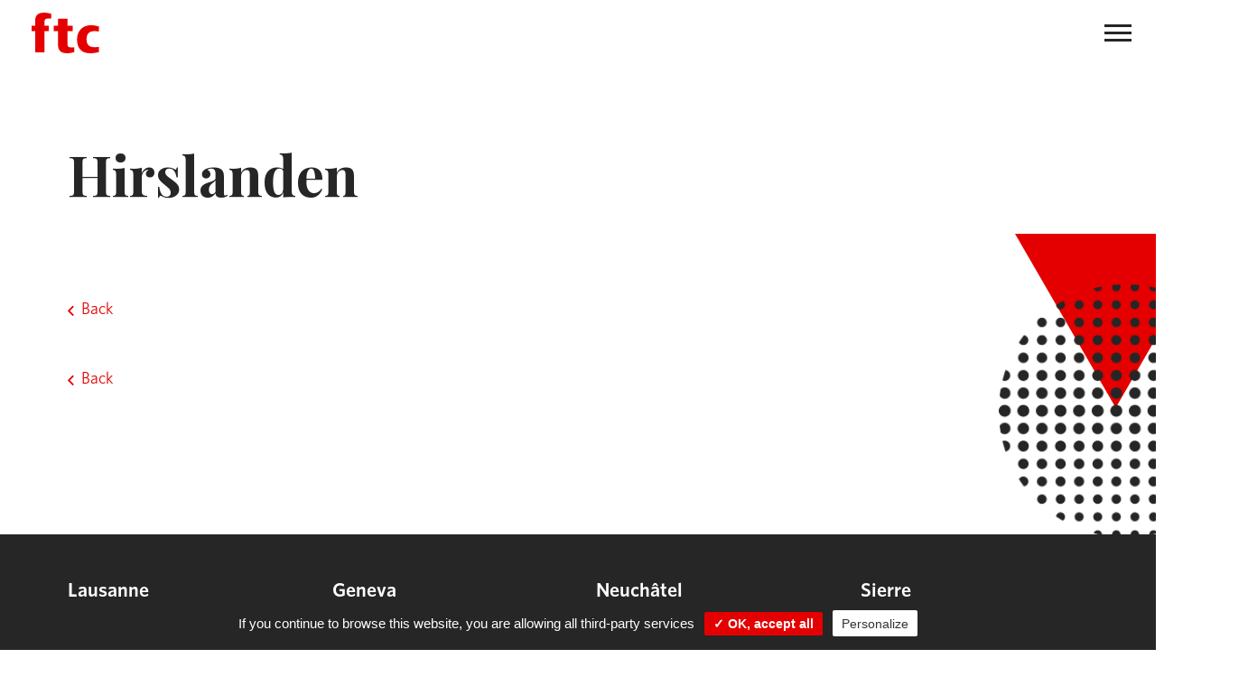

--- FILE ---
content_type: text/html; charset=UTF-8
request_url: https://www.ftc.ch/en/projets/hirslanden/
body_size: 13735
content:

<!doctype html>
<html dir="ltr" lang="en-US" prefix="og: https://ogp.me/ns#">
  <head>
	<!-- Google Tag Manager -->
<script>(function(w,d,s,l,i){w[l]=w[l]||[];w[l].push({'gtm.start':
new Date().getTime(),event:'gtm.js'});var f=d.getElementsByTagName(s)[0],
j=d.createElement(s),dl=l!='dataLayer'?'&l='+l:'';j.async=true;j.src=
'https://www.googletagmanager.com/gtm.js?id='+i+dl;f.parentNode.insertBefore(j,f);
})(window,document,'script','dataLayer','GTM-NNRD23R');</script>
<!-- End Google Tag Manager -->
  	<meta charset="utf-8">
  	<meta http-equiv="x-ua-compatible" content="ie=edge">
  	<meta name="viewport" content="width=device-width, initial-scale=1">
  	<title>Hirslanden | ftc communication SA</title>
<link rel="alternate" hreflang="fr" href="https://www.ftc.ch/projets/hirslanden/" />
<link rel="alternate" hreflang="en" href="https://www.ftc.ch/en/projets/hirslanden/" />
<link rel="alternate" hreflang="x-default" href="https://www.ftc.ch/projets/hirslanden/" />

		<!-- All in One SEO 4.9.3 - aioseo.com -->
	<meta name="robots" content="max-image-preview:large" />
	<link rel="canonical" href="https://www.ftc.ch/projets/hirslanden/" />
	<meta name="generator" content="All in One SEO (AIOSEO) 4.9.3" />
		<meta property="og:locale" content="en_US" />
		<meta property="og:site_name" content="ftc communication SA | Public relations - Lausanne, Geneva" />
		<meta property="og:type" content="article" />
		<meta property="og:title" content="Hirslanden | ftc communication SA" />
		<meta property="og:url" content="https://www.ftc.ch/projets/hirslanden/" />
		<meta property="article:published_time" content="2022-07-12T08:30:02+00:00" />
		<meta property="article:modified_time" content="2022-07-12T09:08:32+00:00" />
		<meta name="twitter:card" content="summary" />
		<meta name="twitter:title" content="Hirslanden | ftc communication SA" />
		<script type="application/ld+json" class="aioseo-schema">
			{"@context":"https:\/\/schema.org","@graph":[{"@type":"BreadcrumbList","@id":"https:\/\/www.ftc.ch\/en\/projets\/hirslanden\/#breadcrumblist","itemListElement":[{"@type":"ListItem","@id":"https:\/\/www.ftc.ch\/en\/#listItem","position":1,"name":"Home","item":"https:\/\/www.ftc.ch\/en\/","nextItem":{"@type":"ListItem","@id":"https:\/\/www.ftc.ch\/en\/projets\/hirslanden\/#listItem","name":"Hirslanden"}},{"@type":"ListItem","@id":"https:\/\/www.ftc.ch\/en\/projets\/hirslanden\/#listItem","position":2,"name":"Hirslanden","previousItem":{"@type":"ListItem","@id":"https:\/\/www.ftc.ch\/en\/#listItem","name":"Home"}}]},{"@type":"Organization","@id":"https:\/\/www.ftc.ch\/en\/#organization","name":"ftc communication","description":"Public relations - Lausanne, Geneva","url":"https:\/\/www.ftc.ch\/en\/","telephone":"+41216147777","logo":{"@type":"ImageObject","url":"https:\/\/www.ftc.ch\/wp-content\/uploads\/2020\/10\/cropped-favicon.png","@id":"https:\/\/www.ftc.ch\/en\/projets\/hirslanden\/#organizationLogo","width":512,"height":512,"caption":"logo ftc communication"},"image":{"@id":"https:\/\/www.ftc.ch\/en\/projets\/hirslanden\/#organizationLogo"}},{"@type":"WebPage","@id":"https:\/\/www.ftc.ch\/en\/projets\/hirslanden\/#webpage","url":"https:\/\/www.ftc.ch\/en\/projets\/hirslanden\/","name":"Hirslanden | ftc communication SA","inLanguage":"en-US","isPartOf":{"@id":"https:\/\/www.ftc.ch\/en\/#website"},"breadcrumb":{"@id":"https:\/\/www.ftc.ch\/en\/projets\/hirslanden\/#breadcrumblist"},"image":{"@type":"ImageObject","url":"https:\/\/www.ftc.ch\/wp-content\/uploads\/2022\/07\/Hirslanden.jpg","@id":"https:\/\/www.ftc.ch\/en\/projets\/hirslanden\/#mainImage","width":382,"height":293},"primaryImageOfPage":{"@id":"https:\/\/www.ftc.ch\/en\/projets\/hirslanden\/#mainImage"},"datePublished":"2022-07-12T10:30:02+02:00","dateModified":"2022-07-12T11:08:32+02:00"},{"@type":"WebSite","@id":"https:\/\/www.ftc.ch\/en\/#website","url":"https:\/\/www.ftc.ch\/en\/","name":"ftc communication SA","description":"Public relations - Lausanne, Geneva","inLanguage":"en-US","publisher":{"@id":"https:\/\/www.ftc.ch\/en\/#organization"}}]}
		</script>
		<!-- All in One SEO -->

<script type="text/javascript">
/* <![CDATA[ */
window._wpemojiSettings = {"baseUrl":"https:\/\/s.w.org\/images\/core\/emoji\/15.0.3\/72x72\/","ext":".png","svgUrl":"https:\/\/s.w.org\/images\/core\/emoji\/15.0.3\/svg\/","svgExt":".svg","source":{"wpemoji":"https:\/\/www.ftc.ch\/wp-includes\/js\/wp-emoji.js?ver=6.5.7","twemoji":"https:\/\/www.ftc.ch\/wp-includes\/js\/twemoji.js?ver=6.5.7"}};
/**
 * @output wp-includes/js/wp-emoji-loader.js
 */

/**
 * Emoji Settings as exported in PHP via _print_emoji_detection_script().
 * @typedef WPEmojiSettings
 * @type {object}
 * @property {?object} source
 * @property {?string} source.concatemoji
 * @property {?string} source.twemoji
 * @property {?string} source.wpemoji
 * @property {?boolean} DOMReady
 * @property {?Function} readyCallback
 */

/**
 * Support tests.
 * @typedef SupportTests
 * @type {object}
 * @property {?boolean} flag
 * @property {?boolean} emoji
 */

/**
 * IIFE to detect emoji support and load Twemoji if needed.
 *
 * @param {Window} window
 * @param {Document} document
 * @param {WPEmojiSettings} settings
 */
( function wpEmojiLoader( window, document, settings ) {
	if ( typeof Promise === 'undefined' ) {
		return;
	}

	var sessionStorageKey = 'wpEmojiSettingsSupports';
	var tests = [ 'flag', 'emoji' ];

	/**
	 * Checks whether the browser supports offloading to a Worker.
	 *
	 * @since 6.3.0
	 *
	 * @private
	 *
	 * @returns {boolean}
	 */
	function supportsWorkerOffloading() {
		return (
			typeof Worker !== 'undefined' &&
			typeof OffscreenCanvas !== 'undefined' &&
			typeof URL !== 'undefined' &&
			URL.createObjectURL &&
			typeof Blob !== 'undefined'
		);
	}

	/**
	 * @typedef SessionSupportTests
	 * @type {object}
	 * @property {number} timestamp
	 * @property {SupportTests} supportTests
	 */

	/**
	 * Get support tests from session.
	 *
	 * @since 6.3.0
	 *
	 * @private
	 *
	 * @returns {?SupportTests} Support tests, or null if not set or older than 1 week.
	 */
	function getSessionSupportTests() {
		try {
			/** @type {SessionSupportTests} */
			var item = JSON.parse(
				sessionStorage.getItem( sessionStorageKey )
			);
			if (
				typeof item === 'object' &&
				typeof item.timestamp === 'number' &&
				new Date().valueOf() < item.timestamp + 604800 && // Note: Number is a week in seconds.
				typeof item.supportTests === 'object'
			) {
				return item.supportTests;
			}
		} catch ( e ) {}
		return null;
	}

	/**
	 * Persist the supports in session storage.
	 *
	 * @since 6.3.0
	 *
	 * @private
	 *
	 * @param {SupportTests} supportTests Support tests.
	 */
	function setSessionSupportTests( supportTests ) {
		try {
			/** @type {SessionSupportTests} */
			var item = {
				supportTests: supportTests,
				timestamp: new Date().valueOf()
			};

			sessionStorage.setItem(
				sessionStorageKey,
				JSON.stringify( item )
			);
		} catch ( e ) {}
	}

	/**
	 * Checks if two sets of Emoji characters render the same visually.
	 *
	 * This function may be serialized to run in a Worker. Therefore, it cannot refer to variables from the containing
	 * scope. Everything must be passed by parameters.
	 *
	 * @since 4.9.0
	 *
	 * @private
	 *
	 * @param {CanvasRenderingContext2D} context 2D Context.
	 * @param {string} set1 Set of Emoji to test.
	 * @param {string} set2 Set of Emoji to test.
	 *
	 * @return {boolean} True if the two sets render the same.
	 */
	function emojiSetsRenderIdentically( context, set1, set2 ) {
		// Cleanup from previous test.
		context.clearRect( 0, 0, context.canvas.width, context.canvas.height );
		context.fillText( set1, 0, 0 );
		var rendered1 = new Uint32Array(
			context.getImageData(
				0,
				0,
				context.canvas.width,
				context.canvas.height
			).data
		);

		// Cleanup from previous test.
		context.clearRect( 0, 0, context.canvas.width, context.canvas.height );
		context.fillText( set2, 0, 0 );
		var rendered2 = new Uint32Array(
			context.getImageData(
				0,
				0,
				context.canvas.width,
				context.canvas.height
			).data
		);

		return rendered1.every( function ( rendered2Data, index ) {
			return rendered2Data === rendered2[ index ];
		} );
	}

	/**
	 * Determines if the browser properly renders Emoji that Twemoji can supplement.
	 *
	 * This function may be serialized to run in a Worker. Therefore, it cannot refer to variables from the containing
	 * scope. Everything must be passed by parameters.
	 *
	 * @since 4.2.0
	 *
	 * @private
	 *
	 * @param {CanvasRenderingContext2D} context 2D Context.
	 * @param {string} type Whether to test for support of "flag" or "emoji".
	 * @param {Function} emojiSetsRenderIdentically Reference to emojiSetsRenderIdentically function, needed due to minification.
	 *
	 * @return {boolean} True if the browser can render emoji, false if it cannot.
	 */
	function browserSupportsEmoji( context, type, emojiSetsRenderIdentically ) {
		var isIdentical;

		switch ( type ) {
			case 'flag':
				/*
				 * Test for Transgender flag compatibility. Added in Unicode 13.
				 *
				 * To test for support, we try to render it, and compare the rendering to how it would look if
				 * the browser doesn't render it correctly (white flag emoji + transgender symbol).
				 */
				isIdentical = emojiSetsRenderIdentically(
					context,
					'\uD83C\uDFF3\uFE0F\u200D\u26A7\uFE0F', // as a zero-width joiner sequence
					'\uD83C\uDFF3\uFE0F\u200B\u26A7\uFE0F' // separated by a zero-width space
				);

				if ( isIdentical ) {
					return false;
				}

				/*
				 * Test for UN flag compatibility. This is the least supported of the letter locale flags,
				 * so gives us an easy test for full support.
				 *
				 * To test for support, we try to render it, and compare the rendering to how it would look if
				 * the browser doesn't render it correctly ([U] + [N]).
				 */
				isIdentical = emojiSetsRenderIdentically(
					context,
					'\uD83C\uDDFA\uD83C\uDDF3', // as the sequence of two code points
					'\uD83C\uDDFA\u200B\uD83C\uDDF3' // as the two code points separated by a zero-width space
				);

				if ( isIdentical ) {
					return false;
				}

				/*
				 * Test for English flag compatibility. England is a country in the United Kingdom, it
				 * does not have a two letter locale code but rather a five letter sub-division code.
				 *
				 * To test for support, we try to render it, and compare the rendering to how it would look if
				 * the browser doesn't render it correctly (black flag emoji + [G] + [B] + [E] + [N] + [G]).
				 */
				isIdentical = emojiSetsRenderIdentically(
					context,
					// as the flag sequence
					'\uD83C\uDFF4\uDB40\uDC67\uDB40\uDC62\uDB40\uDC65\uDB40\uDC6E\uDB40\uDC67\uDB40\uDC7F',
					// with each code point separated by a zero-width space
					'\uD83C\uDFF4\u200B\uDB40\uDC67\u200B\uDB40\uDC62\u200B\uDB40\uDC65\u200B\uDB40\uDC6E\u200B\uDB40\uDC67\u200B\uDB40\uDC7F'
				);

				return ! isIdentical;
			case 'emoji':
				/*
				 * Four and twenty blackbirds baked in a pie.
				 *
				 * To test for Emoji 15.0 support, try to render a new emoji: Blackbird.
				 *
				 * The Blackbird is a ZWJ sequence combining 🐦 Bird and ⬛ large black square.,
				 *
				 * 0x1F426 (\uD83D\uDC26) == Bird
				 * 0x200D == Zero-Width Joiner (ZWJ) that links the code points for the new emoji or
				 * 0x200B == Zero-Width Space (ZWS) that is rendered for clients not supporting the new emoji.
				 * 0x2B1B == Large Black Square
				 *
				 * When updating this test for future Emoji releases, ensure that individual emoji that make up the
				 * sequence come from older emoji standards.
				 */
				isIdentical = emojiSetsRenderIdentically(
					context,
					'\uD83D\uDC26\u200D\u2B1B', // as the zero-width joiner sequence
					'\uD83D\uDC26\u200B\u2B1B' // separated by a zero-width space
				);

				return ! isIdentical;
		}

		return false;
	}

	/**
	 * Checks emoji support tests.
	 *
	 * This function may be serialized to run in a Worker. Therefore, it cannot refer to variables from the containing
	 * scope. Everything must be passed by parameters.
	 *
	 * @since 6.3.0
	 *
	 * @private
	 *
	 * @param {string[]} tests Tests.
	 * @param {Function} browserSupportsEmoji Reference to browserSupportsEmoji function, needed due to minification.
	 * @param {Function} emojiSetsRenderIdentically Reference to emojiSetsRenderIdentically function, needed due to minification.
	 *
	 * @return {SupportTests} Support tests.
	 */
	function testEmojiSupports( tests, browserSupportsEmoji, emojiSetsRenderIdentically ) {
		var canvas;
		if (
			typeof WorkerGlobalScope !== 'undefined' &&
			self instanceof WorkerGlobalScope
		) {
			canvas = new OffscreenCanvas( 300, 150 ); // Dimensions are default for HTMLCanvasElement.
		} else {
			canvas = document.createElement( 'canvas' );
		}

		var context = canvas.getContext( '2d', { willReadFrequently: true } );

		/*
		 * Chrome on OS X added native emoji rendering in M41. Unfortunately,
		 * it doesn't work when the font is bolder than 500 weight. So, we
		 * check for bold rendering support to avoid invisible emoji in Chrome.
		 */
		context.textBaseline = 'top';
		context.font = '600 32px Arial';

		var supports = {};
		tests.forEach( function ( test ) {
			supports[ test ] = browserSupportsEmoji( context, test, emojiSetsRenderIdentically );
		} );
		return supports;
	}

	/**
	 * Adds a script to the head of the document.
	 *
	 * @ignore
	 *
	 * @since 4.2.0
	 *
	 * @param {string} src The url where the script is located.
	 *
	 * @return {void}
	 */
	function addScript( src ) {
		var script = document.createElement( 'script' );
		script.src = src;
		script.defer = true;
		document.head.appendChild( script );
	}

	settings.supports = {
		everything: true,
		everythingExceptFlag: true
	};

	// Create a promise for DOMContentLoaded since the worker logic may finish after the event has fired.
	var domReadyPromise = new Promise( function ( resolve ) {
		document.addEventListener( 'DOMContentLoaded', resolve, {
			once: true
		} );
	} );

	// Obtain the emoji support from the browser, asynchronously when possible.
	new Promise( function ( resolve ) {
		var supportTests = getSessionSupportTests();
		if ( supportTests ) {
			resolve( supportTests );
			return;
		}

		if ( supportsWorkerOffloading() ) {
			try {
				// Note that the functions are being passed as arguments due to minification.
				var workerScript =
					'postMessage(' +
					testEmojiSupports.toString() +
					'(' +
					[
						JSON.stringify( tests ),
						browserSupportsEmoji.toString(),
						emojiSetsRenderIdentically.toString()
					].join( ',' ) +
					'));';
				var blob = new Blob( [ workerScript ], {
					type: 'text/javascript'
				} );
				var worker = new Worker( URL.createObjectURL( blob ), { name: 'wpTestEmojiSupports' } );
				worker.onmessage = function ( event ) {
					supportTests = event.data;
					setSessionSupportTests( supportTests );
					worker.terminate();
					resolve( supportTests );
				};
				return;
			} catch ( e ) {}
		}

		supportTests = testEmojiSupports( tests, browserSupportsEmoji, emojiSetsRenderIdentically );
		setSessionSupportTests( supportTests );
		resolve( supportTests );
	} )
		// Once the browser emoji support has been obtained from the session, finalize the settings.
		.then( function ( supportTests ) {
			/*
			 * Tests the browser support for flag emojis and other emojis, and adjusts the
			 * support settings accordingly.
			 */
			for ( var test in supportTests ) {
				settings.supports[ test ] = supportTests[ test ];

				settings.supports.everything =
					settings.supports.everything && settings.supports[ test ];

				if ( 'flag' !== test ) {
					settings.supports.everythingExceptFlag =
						settings.supports.everythingExceptFlag &&
						settings.supports[ test ];
				}
			}

			settings.supports.everythingExceptFlag =
				settings.supports.everythingExceptFlag &&
				! settings.supports.flag;

			// Sets DOMReady to false and assigns a ready function to settings.
			settings.DOMReady = false;
			settings.readyCallback = function () {
				settings.DOMReady = true;
			};
		} )
		.then( function () {
			return domReadyPromise;
		} )
		.then( function () {
			// When the browser can not render everything we need to load a polyfill.
			if ( ! settings.supports.everything ) {
				settings.readyCallback();

				var src = settings.source || {};

				if ( src.concatemoji ) {
					addScript( src.concatemoji );
				} else if ( src.wpemoji && src.twemoji ) {
					addScript( src.twemoji );
					addScript( src.wpemoji );
				}
			}
		} );
} )( window, document, window._wpemojiSettings );

/* ]]> */
</script>
<style id='wp-emoji-styles-inline-css' type='text/css'>

	img.wp-smiley, img.emoji {
		display: inline !important;
		border: none !important;
		box-shadow: none !important;
		height: 1em !important;
		width: 1em !important;
		margin: 0 0.07em !important;
		vertical-align: -0.1em !important;
		background: none !important;
		padding: 0 !important;
	}
</style>
<link rel='stylesheet' id='wp-block-library-css' href='https://www.ftc.ch/wp-includes/css/dist/block-library/style.css?ver=6.5.7' type='text/css' media='all' />
<link rel='stylesheet' id='aioseo/css/src/vue/standalone/blocks/table-of-contents/global.scss-css' href='https://www.ftc.ch/wp-content/plugins/all-in-one-seo-pack/dist/Lite/assets/css/table-of-contents/global.e90f6d47.css?ver=4.9.3' type='text/css' media='all' />
<style id='classic-theme-styles-inline-css' type='text/css'>
/**
 * These rules are needed for backwards compatibility.
 * They should match the button element rules in the base theme.json file.
 */
.wp-block-button__link {
	color: #ffffff;
	background-color: #32373c;
	border-radius: 9999px; /* 100% causes an oval, but any explicit but really high value retains the pill shape. */

	/* This needs a low specificity so it won't override the rules from the button element if defined in theme.json. */
	box-shadow: none;
	text-decoration: none;

	/* The extra 2px are added to size solids the same as the outline versions.*/
	padding: calc(0.667em + 2px) calc(1.333em + 2px);

	font-size: 1.125em;
}

.wp-block-file__button {
	background: #32373c;
	color: #ffffff;
	text-decoration: none;
}

</style>
<style id='global-styles-inline-css' type='text/css'>
body{--wp--preset--color--black: #000000;--wp--preset--color--cyan-bluish-gray: #abb8c3;--wp--preset--color--white: #ffffff;--wp--preset--color--pale-pink: #f78da7;--wp--preset--color--vivid-red: #cf2e2e;--wp--preset--color--luminous-vivid-orange: #ff6900;--wp--preset--color--luminous-vivid-amber: #fcb900;--wp--preset--color--light-green-cyan: #7bdcb5;--wp--preset--color--vivid-green-cyan: #00d084;--wp--preset--color--pale-cyan-blue: #8ed1fc;--wp--preset--color--vivid-cyan-blue: #0693e3;--wp--preset--color--vivid-purple: #9b51e0;--wp--preset--gradient--vivid-cyan-blue-to-vivid-purple: linear-gradient(135deg,rgba(6,147,227,1) 0%,rgb(155,81,224) 100%);--wp--preset--gradient--light-green-cyan-to-vivid-green-cyan: linear-gradient(135deg,rgb(122,220,180) 0%,rgb(0,208,130) 100%);--wp--preset--gradient--luminous-vivid-amber-to-luminous-vivid-orange: linear-gradient(135deg,rgba(252,185,0,1) 0%,rgba(255,105,0,1) 100%);--wp--preset--gradient--luminous-vivid-orange-to-vivid-red: linear-gradient(135deg,rgba(255,105,0,1) 0%,rgb(207,46,46) 100%);--wp--preset--gradient--very-light-gray-to-cyan-bluish-gray: linear-gradient(135deg,rgb(238,238,238) 0%,rgb(169,184,195) 100%);--wp--preset--gradient--cool-to-warm-spectrum: linear-gradient(135deg,rgb(74,234,220) 0%,rgb(151,120,209) 20%,rgb(207,42,186) 40%,rgb(238,44,130) 60%,rgb(251,105,98) 80%,rgb(254,248,76) 100%);--wp--preset--gradient--blush-light-purple: linear-gradient(135deg,rgb(255,206,236) 0%,rgb(152,150,240) 100%);--wp--preset--gradient--blush-bordeaux: linear-gradient(135deg,rgb(254,205,165) 0%,rgb(254,45,45) 50%,rgb(107,0,62) 100%);--wp--preset--gradient--luminous-dusk: linear-gradient(135deg,rgb(255,203,112) 0%,rgb(199,81,192) 50%,rgb(65,88,208) 100%);--wp--preset--gradient--pale-ocean: linear-gradient(135deg,rgb(255,245,203) 0%,rgb(182,227,212) 50%,rgb(51,167,181) 100%);--wp--preset--gradient--electric-grass: linear-gradient(135deg,rgb(202,248,128) 0%,rgb(113,206,126) 100%);--wp--preset--gradient--midnight: linear-gradient(135deg,rgb(2,3,129) 0%,rgb(40,116,252) 100%);--wp--preset--font-size--small: 13px;--wp--preset--font-size--medium: 20px;--wp--preset--font-size--large: 36px;--wp--preset--font-size--x-large: 42px;--wp--preset--spacing--20: 0.44rem;--wp--preset--spacing--30: 0.67rem;--wp--preset--spacing--40: 1rem;--wp--preset--spacing--50: 1.5rem;--wp--preset--spacing--60: 2.25rem;--wp--preset--spacing--70: 3.38rem;--wp--preset--spacing--80: 5.06rem;--wp--preset--shadow--natural: 6px 6px 9px rgba(0, 0, 0, 0.2);--wp--preset--shadow--deep: 12px 12px 50px rgba(0, 0, 0, 0.4);--wp--preset--shadow--sharp: 6px 6px 0px rgba(0, 0, 0, 0.2);--wp--preset--shadow--outlined: 6px 6px 0px -3px rgba(255, 255, 255, 1), 6px 6px rgba(0, 0, 0, 1);--wp--preset--shadow--crisp: 6px 6px 0px rgba(0, 0, 0, 1);}:where(.is-layout-flex){gap: 0.5em;}:where(.is-layout-grid){gap: 0.5em;}body .is-layout-flex{display: flex;}body .is-layout-flex{flex-wrap: wrap;align-items: center;}body .is-layout-flex > *{margin: 0;}body .is-layout-grid{display: grid;}body .is-layout-grid > *{margin: 0;}:where(.wp-block-columns.is-layout-flex){gap: 2em;}:where(.wp-block-columns.is-layout-grid){gap: 2em;}:where(.wp-block-post-template.is-layout-flex){gap: 1.25em;}:where(.wp-block-post-template.is-layout-grid){gap: 1.25em;}.has-black-color{color: var(--wp--preset--color--black) !important;}.has-cyan-bluish-gray-color{color: var(--wp--preset--color--cyan-bluish-gray) !important;}.has-white-color{color: var(--wp--preset--color--white) !important;}.has-pale-pink-color{color: var(--wp--preset--color--pale-pink) !important;}.has-vivid-red-color{color: var(--wp--preset--color--vivid-red) !important;}.has-luminous-vivid-orange-color{color: var(--wp--preset--color--luminous-vivid-orange) !important;}.has-luminous-vivid-amber-color{color: var(--wp--preset--color--luminous-vivid-amber) !important;}.has-light-green-cyan-color{color: var(--wp--preset--color--light-green-cyan) !important;}.has-vivid-green-cyan-color{color: var(--wp--preset--color--vivid-green-cyan) !important;}.has-pale-cyan-blue-color{color: var(--wp--preset--color--pale-cyan-blue) !important;}.has-vivid-cyan-blue-color{color: var(--wp--preset--color--vivid-cyan-blue) !important;}.has-vivid-purple-color{color: var(--wp--preset--color--vivid-purple) !important;}.has-black-background-color{background-color: var(--wp--preset--color--black) !important;}.has-cyan-bluish-gray-background-color{background-color: var(--wp--preset--color--cyan-bluish-gray) !important;}.has-white-background-color{background-color: var(--wp--preset--color--white) !important;}.has-pale-pink-background-color{background-color: var(--wp--preset--color--pale-pink) !important;}.has-vivid-red-background-color{background-color: var(--wp--preset--color--vivid-red) !important;}.has-luminous-vivid-orange-background-color{background-color: var(--wp--preset--color--luminous-vivid-orange) !important;}.has-luminous-vivid-amber-background-color{background-color: var(--wp--preset--color--luminous-vivid-amber) !important;}.has-light-green-cyan-background-color{background-color: var(--wp--preset--color--light-green-cyan) !important;}.has-vivid-green-cyan-background-color{background-color: var(--wp--preset--color--vivid-green-cyan) !important;}.has-pale-cyan-blue-background-color{background-color: var(--wp--preset--color--pale-cyan-blue) !important;}.has-vivid-cyan-blue-background-color{background-color: var(--wp--preset--color--vivid-cyan-blue) !important;}.has-vivid-purple-background-color{background-color: var(--wp--preset--color--vivid-purple) !important;}.has-black-border-color{border-color: var(--wp--preset--color--black) !important;}.has-cyan-bluish-gray-border-color{border-color: var(--wp--preset--color--cyan-bluish-gray) !important;}.has-white-border-color{border-color: var(--wp--preset--color--white) !important;}.has-pale-pink-border-color{border-color: var(--wp--preset--color--pale-pink) !important;}.has-vivid-red-border-color{border-color: var(--wp--preset--color--vivid-red) !important;}.has-luminous-vivid-orange-border-color{border-color: var(--wp--preset--color--luminous-vivid-orange) !important;}.has-luminous-vivid-amber-border-color{border-color: var(--wp--preset--color--luminous-vivid-amber) !important;}.has-light-green-cyan-border-color{border-color: var(--wp--preset--color--light-green-cyan) !important;}.has-vivid-green-cyan-border-color{border-color: var(--wp--preset--color--vivid-green-cyan) !important;}.has-pale-cyan-blue-border-color{border-color: var(--wp--preset--color--pale-cyan-blue) !important;}.has-vivid-cyan-blue-border-color{border-color: var(--wp--preset--color--vivid-cyan-blue) !important;}.has-vivid-purple-border-color{border-color: var(--wp--preset--color--vivid-purple) !important;}.has-vivid-cyan-blue-to-vivid-purple-gradient-background{background: var(--wp--preset--gradient--vivid-cyan-blue-to-vivid-purple) !important;}.has-light-green-cyan-to-vivid-green-cyan-gradient-background{background: var(--wp--preset--gradient--light-green-cyan-to-vivid-green-cyan) !important;}.has-luminous-vivid-amber-to-luminous-vivid-orange-gradient-background{background: var(--wp--preset--gradient--luminous-vivid-amber-to-luminous-vivid-orange) !important;}.has-luminous-vivid-orange-to-vivid-red-gradient-background{background: var(--wp--preset--gradient--luminous-vivid-orange-to-vivid-red) !important;}.has-very-light-gray-to-cyan-bluish-gray-gradient-background{background: var(--wp--preset--gradient--very-light-gray-to-cyan-bluish-gray) !important;}.has-cool-to-warm-spectrum-gradient-background{background: var(--wp--preset--gradient--cool-to-warm-spectrum) !important;}.has-blush-light-purple-gradient-background{background: var(--wp--preset--gradient--blush-light-purple) !important;}.has-blush-bordeaux-gradient-background{background: var(--wp--preset--gradient--blush-bordeaux) !important;}.has-luminous-dusk-gradient-background{background: var(--wp--preset--gradient--luminous-dusk) !important;}.has-pale-ocean-gradient-background{background: var(--wp--preset--gradient--pale-ocean) !important;}.has-electric-grass-gradient-background{background: var(--wp--preset--gradient--electric-grass) !important;}.has-midnight-gradient-background{background: var(--wp--preset--gradient--midnight) !important;}.has-small-font-size{font-size: var(--wp--preset--font-size--small) !important;}.has-medium-font-size{font-size: var(--wp--preset--font-size--medium) !important;}.has-large-font-size{font-size: var(--wp--preset--font-size--large) !important;}.has-x-large-font-size{font-size: var(--wp--preset--font-size--x-large) !important;}
.wp-block-navigation a:where(:not(.wp-element-button)){color: inherit;}
:where(.wp-block-post-template.is-layout-flex){gap: 1.25em;}:where(.wp-block-post-template.is-layout-grid){gap: 1.25em;}
:where(.wp-block-columns.is-layout-flex){gap: 2em;}:where(.wp-block-columns.is-layout-grid){gap: 2em;}
.wp-block-pullquote{font-size: 1.5em;line-height: 1.6;}
</style>
<link rel='stylesheet' id='contact-form-7-bootstrap-style-css' href='https://www.ftc.ch/wp-content/plugins/bootstrap-for-contact-form-7/assets/dist/css/style.css?ver=6.5.7' type='text/css' media='all' />
<link rel='stylesheet' id='finalTilesGallery_stylesheet-css' href='https://www.ftc.ch/wp-content/plugins/final-tiles-grid-gallery-lite/scripts/ftg.css?ver=3.6.10' type='text/css' media='all' />
<link rel='stylesheet' id='fontawesome_stylesheet-css' href='https://www.ftc.ch/wp-content/plugins/final-tiles-grid-gallery-lite/fonts/font-awesome/css/font-awesome.min.css?ver=6.5.7' type='text/css' media='all' />
<link rel='stylesheet' id='wpml-legacy-horizontal-list-0-css' href='https://www.ftc.ch/wp-content/plugins/sitepress-multilingual-cms/templates/language-switchers/legacy-list-horizontal/style.min.css?ver=1' type='text/css' media='all' />
<style id='wpml-legacy-horizontal-list-0-inline-css' type='text/css'>
.wpml-ls-statics-shortcode_actions{background-color:#ffffff;}.wpml-ls-statics-shortcode_actions, .wpml-ls-statics-shortcode_actions .wpml-ls-sub-menu, .wpml-ls-statics-shortcode_actions a {border-color:#cdcdcd;}.wpml-ls-statics-shortcode_actions a, .wpml-ls-statics-shortcode_actions .wpml-ls-sub-menu a, .wpml-ls-statics-shortcode_actions .wpml-ls-sub-menu a:link, .wpml-ls-statics-shortcode_actions li:not(.wpml-ls-current-language) .wpml-ls-link, .wpml-ls-statics-shortcode_actions li:not(.wpml-ls-current-language) .wpml-ls-link:link {color:#444444;background-color:#ffffff;}.wpml-ls-statics-shortcode_actions .wpml-ls-sub-menu a:hover,.wpml-ls-statics-shortcode_actions .wpml-ls-sub-menu a:focus, .wpml-ls-statics-shortcode_actions .wpml-ls-sub-menu a:link:hover, .wpml-ls-statics-shortcode_actions .wpml-ls-sub-menu a:link:focus {color:#000000;background-color:#eeeeee;}.wpml-ls-statics-shortcode_actions .wpml-ls-current-language > a {color:#444444;background-color:#ffffff;}.wpml-ls-statics-shortcode_actions .wpml-ls-current-language:hover>a, .wpml-ls-statics-shortcode_actions .wpml-ls-current-language>a:focus {color:#000000;background-color:#eeeeee;}
</style>
<link rel='stylesheet' id='slb_core-css' href='https://www.ftc.ch/wp-content/plugins/simple-lightbox/client/css/app.css?ver=2.9.4' type='text/css' media='all' />
<link rel='stylesheet' id='sage/css-css' href='https://www.ftc.ch/wp-content/themes/ftc-wordpress-theme/dist/styles/main-1a61ceeff7.css' type='text/css' media='all' />
<script type="text/javascript" id="wpml-cookie-js-extra">
/* <![CDATA[ */
var wpml_cookies = {"wp-wpml_current_language":{"value":"en","expires":1,"path":"\/"}};
var wpml_cookies = {"wp-wpml_current_language":{"value":"en","expires":1,"path":"\/"}};
/* ]]> */
</script>
<script type="text/javascript" src="https://www.ftc.ch/wp-content/plugins/sitepress-multilingual-cms/res/js/cookies/language-cookie.js?ver=486900" id="wpml-cookie-js" defer="defer" data-wp-strategy="defer"></script>
<script type="text/javascript" src="https://www.ftc.ch/wp-includes/js/jquery/jquery.js?ver=3.7.1" id="jquery-core-js"></script>
<script type="text/javascript" src="https://www.ftc.ch/wp-includes/js/jquery/jquery-migrate.js?ver=3.4.1" id="jquery-migrate-js"></script>
<link rel="https://api.w.org/" href="https://www.ftc.ch/en/wp-json/" /><link rel="EditURI" type="application/rsd+xml" title="RSD" href="https://www.ftc.ch/xmlrpc.php?rsd" />
<link rel='shortlink' href='https://www.ftc.ch/en/?p=7985' />
<link rel="alternate" type="application/json+oembed" href="https://www.ftc.ch/en/wp-json/oembed/1.0/embed?url=https%3A%2F%2Fwww.ftc.ch%2Fen%2Fprojets%2Fhirslanden%2F" />
<link rel="alternate" type="text/xml+oembed" href="https://www.ftc.ch/en/wp-json/oembed/1.0/embed?url=https%3A%2F%2Fwww.ftc.ch%2Fen%2Fprojets%2Fhirslanden%2F&#038;format=xml" />
<meta name="generator" content="WPML ver:4.8.6 stt:1,4;" />
		<style type="text/css">
			div.wpcf7 .ajax-loader {
				background-image: url('https://www.ftc.ch/wp-content/plugins/contact-form-7/images/ajax-loader.gif');
			}
		</style>
		<link rel="icon" href="https://www.ftc.ch/wp-content/uploads/2020/10/cropped-favicon-32x32.png" sizes="32x32" />
<link rel="icon" href="https://www.ftc.ch/wp-content/uploads/2020/10/cropped-favicon-192x192.png" sizes="192x192" />
<link rel="apple-touch-icon" href="https://www.ftc.ch/wp-content/uploads/2020/10/cropped-favicon-180x180.png" />
<meta name="msapplication-TileImage" content="https://www.ftc.ch/wp-content/uploads/2020/10/cropped-favicon-270x270.png" />
		<style type="text/css" id="wp-custom-css">
			.main-site-title h1 {
	font-size:56px;
	margin-right:3% !important;
}
@media all and (min-width:992px) and (max-width: 1199px) {
	.main-site-title h1 {
		font-size:48px;
	}
}
@media all and (min-width:732px) and (max-width: 991px) {
	.main-site-title h1 {
		font-size:42px;
	}
}
@media all and (max-width: 576px) {
	.main-site-title h1 {
		font-size:34px;
	}
}

h2.h2-header-homepage {
	font-family:'Whitney-Book', sans-serif;
	font-weight: lighter;
	font-size:24px;
	line-height:1.52;
}
@media all and (max-width:991px) {
	h2.h2-header-homepage {
		margin-top: 50px;
}
}
.single-post .container-page h2 {
	font-size: 28px;
}

.single-post hr {
	border-top: 2px solid #e40000;
	width: 200px;
	margin-top: 35px;
	margin-bottom: 35px;
}
.wp-block-image img {
	margin-top: 30px;
	margin-bottom: 30px;
}

#figcaption {
	text-align:center;
}

.encadre, .encadre-nocenter {
	border: #E40000 2px solid;
	padding: 30px;
	margin-top: 30px;
	margin-bottom:30px;
}

.encadre h2, .encadre p {
	text-align: center;
}

.encadre-nocenter h3 {
	margin-bottom: 20px;
}

.chapeau-blog {
	font-size:20px;
	font-style: italic;
}


.wpcf7-response-output.alert-warning {
display: none;
}

.tableofcontent {
	padding-top: 5%;
	padding-bottom: 4%;
	padding-left: 6% !important;
	padding-right: 5% !important;
	margin-bottom: 5%;
	-webkit-box-shadow: 10px 10px 35px -4px rgba(112,108,112,1);
-moz-box-shadow: 10px 10px 35px -4px rgba(112,108,112,1);
box-shadow: 10px 10px 35px -4px rgba(112,108,112,1);
}

ul.tablecontent li {
	margin-bottom:8px !important;
}

ul.nesttablecontent {
	margin-top:8px !important;
}

/*ul.tablecontent li:last-of-type {
	margin-bottom: 20px;
}*/

.tableofcontent a.contents-li {
	font-size: 16px;
}
.my-blockquote p {
	font-family:Whitney-Light;
	font-size:28px;
	font-style: italic;
	color: gray;

}

.my-blockquote {
	padding-left: 50px;
	border-left: none;
}

.anchor{
  display: block;
  height: 90px;
	margin-top: -90px !important;
  visibility: hidden;
	width:auto;
}

ol.my-number {
	list-style: none;
  counter-reset: my-awesome-counter;
  display: flex;
  flex-wrap: wrap;
  margin: 0;
  padding: 0;
}

li.circle, li.circle-2 {
	counter-increment: my-awesome-counter;
  display: flex;
  margin-bottom: 2.5rem;
}

li.circle:before {
	content: "0" counter(my-awesome-counter);
  font-weight: bold;
  font-size: 5rem;
  margin-right: 1.5rem;
  font-family: 'Playfair Display', serif;
	color: #E40000;
  line-height: 1;
}

li.circle-2:before {
	content: "0" counter(my-awesome-counter);
  font-weight: bold;
  font-size: 5rem;
  margin-right: 2.1rem;
  font-family: 'Playfair Display', serif;
	color: #E40000;
  line-height: 1;
}

figcaption {
	text-align:center;
}		</style>
		  	<!-- RGPD -->
  	<script type="text/javascript" src="/tarteaucitron/tarteaucitron.js"></script>
  	<script type="text/javascript">
        tarteaucitron.init({
    		"privacyUrl": "", /* Privacy policy url */

    	  	"hashtag": "#data-management", /* Open the panel with this hashtag */
    	  	"cookieName": "tarteaucitron", /* Cookie name */

    	  	"orientation": "bottom", /* Banner position (top - bottom) */
    	  	"showAlertSmall": false, /* Show the small banner on bottom right */
    	  	"cookieslist": true, /* Show the cookie list */

    	  	"adblocker": false, /* Show a Warning if an adblocker is detected */
    	  	"AcceptAllCta" : true, /* Show the accept all button when highPrivacy on */
    	  	"highPrivacy": false, /* Disable auto consent */
    	  	"handleBrowserDNTRequest": false, /* If Do Not Track == 1, disallow all */

    	  	"removeCredit": true, /* Remove credit link */
    	  	"moreInfoLink": true, /* Show more info link */
    	  	//"useExternalCss": false, /* If false, the tarteaucitron.css file will be loaded */
        });
    </script>
            <script>
          var tarteaucitronForceLanguage = 'en';
        </script>
          <script type="text/javascript" src="https://www.ftc.ch/wp-content/themes/ftc-wordpress-theme/assets/scripts/aos.js"></script>
    <script type="text/javascript" src="https://www.ftc.ch/wp-content/themes/ftc-wordpress-theme/assets/scripts/slick.min.js"></script>
    <script type="text/javascript" src="https://www.ftc.ch/wp-content/themes/ftc-wordpress-theme/assets/scripts/ftc.js"></script>
    <link rel="stylesheet" type="text/css" href="https://www.ftc.ch/wp-content/themes/ftc-wordpress-theme/assets/styles/all.min.css">
    <link rel="stylesheet" type="text/css" href="https://www.ftc.ch/wp-content/themes/ftc-wordpress-theme/assets/styles/slick.css">
    <link rel="stylesheet" type="text/css" href="https://www.ftc.ch/wp-content/themes/ftc-wordpress-theme/assets/styles/slick-theme.css">
    <link rel="stylesheet" type="text/css" href="https://www.ftc.ch/wp-content/themes/ftc-wordpress-theme/assets/styles/aos.css">
    <link rel="stylesheet" type="text/css" href="https://www.ftc.ch/wp-content/themes/ftc-wordpress-theme/assets/styles/custom-style.css">
</head>
  <body class="projets-template-default single single-projets postid-7985 parallax hirslanden sidebar-primary">
	  <!-- Google Tag Manager (noscript) -->
<noscript><iframe src="https://www.googletagmanager.com/ns.html?id=GTM-NNRD23R"
height="0" width="0" style="display:none;visibility:hidden"></iframe></noscript>
<!-- End Google Tag Manager (noscript) -->
    <!--[if IE]>
      <div class="alert alert-warning">
        You are using an <strong>outdated</strong> browser. Please <a href="http://browsehappy.com/">upgrade your browser</a> to improve your experience.      </div>
    <![endif]-->
   
    <header class="navbar-fixed-top">

        <!-- <a class="brand navbar-brand" href="https://www.ftc.ch/en/">ftc communication SA</a> -->
        <nav class="nav-primary navbar navbar-default">

    <div class="container-fluid">
    <!-- Brand and toggle get grouped for better mobile display -->
    <div class="navbar-header">
              <button type="button" class="menuburger navbar-toggle collapsed menu-mobile" data-toggle="collapse" data-target="#bs-example-navbar-collapse-1" aria-expanded="false">
          <span class="menu-bar"></span>
          <span class="menu-bar"></span>
          <span class="menu-bar"></span>
        </button>
            <a class="brand navbar-brand" href="https://www.ftc.ch/en/"><img src="/wp-content/uploads/ressources/logo_ftc.svg" at="ftc communication SA"></a>
    </div>

    <!-- Collect the nav links, forms, and other content for toggling -->
    <div class="collapse navbar-collapse" id="bs-example-navbar-collapse-1">
      <ul id="menu-menu-principal-en" class="nav navbar-nav"><li id="menu-item-4352" class="menu-item menu-item-type-post_type menu-item-object-page menu-item-has-children nav-item menu-item-4352 nav-item dropdown"><a title="Agency" href="https://www.ftc.ch/en/agency/about-us/" data-toggle="dropdown" class="dropdown-toggle">Agency <span class="caret"></span></a>
<ul role="menu" class=" dropdown-menu">
	<li id="menu-item-2303" class="menu-item menu-item-type-post_type menu-item-object-page nav-item menu-item-2303 nav-item"><a title="About us" href="https://www.ftc.ch/en/agency/about-us/">About us</a></li>
	<li id="menu-item-2313" class="menu-item menu-item-type-post_type menu-item-object-page nav-item menu-item-2313 nav-item"><a title="Team" href="https://www.ftc.ch/en/agency/team/">Team</a></li>
	<li id="menu-item-2314" class="menu-item menu-item-type-post_type menu-item-object-page nav-item menu-item-2314 nav-item"><a title="Network" href="https://www.ftc.ch/en/agency/network/">Network</a></li>
	<li id="menu-item-2315" class="menu-item menu-item-type-post_type menu-item-object-page nav-item menu-item-2315 nav-item"><a title="Jobs" href="https://www.ftc.ch/en/agency/jobs/">Jobs</a></li>
</ul>
</li>
<li id="menu-item-11432" class="menu-item menu-item-type-post_type menu-item-object-page menu-item-has-children nav-item menu-item-11432 nav-item dropdown"><a title="Expertises" href="https://www.ftc.ch/en/expertise/" data-toggle="dropdown" class="dropdown-toggle">Expertises <span class="caret"></span></a>
<ul role="menu" class=" dropdown-menu">
	<li id="menu-item-11433" class="menu-item menu-item-type-post_type menu-item-object-competences nav-item menu-item-11433 nav-item"><a title="Strategy" href="https://www.ftc.ch/en/competences/strategy/">Strategy</a></li>
	<li id="menu-item-11434" class="menu-item menu-item-type-post_type menu-item-object-competences nav-item menu-item-11434 nav-item"><a title="Media Relations" href="https://www.ftc.ch/en/competences/relations-medias/">Media Relations</a></li>
	<li id="menu-item-11435" class="menu-item menu-item-type-post_type menu-item-object-competences nav-item menu-item-11435 nav-item"><a title="Content &#038; Publications" href="https://www.ftc.ch/en/competences/content/">Content &#038; Publications</a></li>
	<li id="menu-item-11436" class="menu-item menu-item-type-post_type menu-item-object-competences nav-item menu-item-11436 nav-item"><a title="Events" href="https://www.ftc.ch/en/competences/events/">Events</a></li>
	<li id="menu-item-11437" class="menu-item menu-item-type-post_type menu-item-object-competences nav-item menu-item-11437 nav-item"><a title="Public Affairs" href="https://www.ftc.ch/en/competences/public-affairs/">Public Affairs</a></li>
	<li id="menu-item-11438" class="menu-item menu-item-type-post_type menu-item-object-competences nav-item menu-item-11438 nav-item"><a title="Crisis Communication" href="https://www.ftc.ch/en/competences/communication-de-crise/">Crisis Communication</a></li>
</ul>
</li>
<li id="menu-item-2860" class="menu-item menu-item-type-post_type menu-item-object-page nav-item menu-item-2860 nav-item"><a title="References" href="https://www.ftc.ch/en/references/">References</a></li>
<li id="menu-item-1569" class="menu-item menu-item-type-post_type menu-item-object-page current_page_parent nav-item menu-item-1569 nav-item"><a title="Blog" href="https://www.ftc.ch/en/blog/">Blog</a></li>
<li id="menu-item-1570" class="menu-item menu-item-type-post_type menu-item-object-page nav-item menu-item-1570 nav-item"><a title="Contact" href="https://www.ftc.ch/en/contact/">Contact</a></li>
</ul>      
     <div class="navbar-right"> 
        <ul class="nav navbar-nav navbar-left">
          <!-- <li class="with-icon"><a href="https://www.facebook.com/ftc.communication" target="_blank"><i class="fab fa-facebook-square"></i></a></li> -->
          <!-- <li class="with-icon"><a href="https://twitter.com/agenceftc" target="_blank"><i class="fab fa-twitter"></i></a></li> -->
          <li class="with-icon"><a href="https://www.linkedin.com/company/ftc-communication-sa" target="_blank"><i class="fab fa-linkedin-in"></i></a></li>
        </ul>
        <div class="lang-header" style="float:left;">
<div class="lang_sel_list_horizontal wpml-ls-statics-shortcode_actions wpml-ls wpml-ls-legacy-list-horizontal" id="lang_sel_list">
	<ul role="menu"><li class="icl-fr wpml-ls-slot-shortcode_actions wpml-ls-item wpml-ls-item-fr wpml-ls-first-item wpml-ls-item-legacy-list-horizontal" role="none">
				<a href="https://www.ftc.ch/projets/hirslanden/" class="wpml-ls-link" role="menuitem"  aria-label="Switch to Français" title="Switch to Français" >
                    <span class="wpml-ls-native icl_lang_sel_native" lang="fr">Français</span></a>
			</li><li class="icl-en wpml-ls-slot-shortcode_actions wpml-ls-item wpml-ls-item-en wpml-ls-current-language wpml-ls-last-item wpml-ls-item-legacy-list-horizontal" role="none">
				<a href="https://www.ftc.ch/en/projets/hirslanden/" class="wpml-ls-link" role="menuitem" >
                    <span class="wpml-ls-native icl_lang_sel_native" role="menuitem">English</span></a>
			</li></ul>
</div>
</div>
        <form method="get" id="searchform" class="navbar-form navbar-right" action="https://www.ftc.ch/en/">
          <div class="form-group">
            <input type="text" name ="s" id="s" class="form-control">
          </div>
          <button type="submit" class="btn btn-default expand-form"><i class="far fa-search"></i></button>
        </form>
    </div>  

    </div><!-- /.navbar-collapse -->
  </div><!-- /.container-fluid -->

  </nav>
</header>

  	
	<div class="bg-fixed visuel-accueil  ">
		<div class="s-header">
								<div class="form-container">
						<div class="d-inlineblock form-1" data-aos="zoom-out" data-aos-easing="ease-in-out-back" data-aos-delay="1000">
							<img src="https://www.ftc.ch/wp-content/themes/ftc-wordpress-theme/assets/images/bg-accueil/triangle-hp.svg"  data-parallax-deep="200">
						</div>
						<div class="d-inlineblock form-2" data-aos="zoom-in" data-aos-easing="ease-in-out-back" data-aos-delay="1800">
							<div class="form-2-3d">
								<img src="https://www.ftc.ch/wp-content/themes/ftc-wordpress-theme/assets/images/bg-accueil/globe-dots-hp.svg" class="parallax-layer"  data-parallax-deep="100">
							</div>
						</div>
					</div>
							<div class="container">
							   											<h1 data-aos="fade-right">Hirslanden</h1>
					 
					<!-- 					 -->
			   								</div>
			 
		   			</div>
	</div>

	
  <div class="container container-page">
  	<div class="row">
  		<div class="col-md-8" data-aos="fade-right">
  			
<p class="return-actu"><a href="https://www.ftc.ch/en/projets/hirslanden/">Back</a></p>

<div class="content-single-projets">
	<!-- <h4 class="subtitle-single-projet">Hirslanden</h4> -->
	<h5 class="title-single-projet"></h5>
	</div>
  			  		</div>
		
  		<div class="col-md-3 col-md-offset-1 news-col" data-aos="fade-left">
			  		</div>
		<!--<div class="row">


          <div class="prevnext col-md-6 text-left">
            <p></p>
          </div>
          <div class="prevnext col-md-6 text-right">
            <p></p>
          </div>
          </div>-->
      <div class="col-xs-12"><p class="return-project"><a href="https://www.ftc.ch/en/projets/hirslanden/">Back</a></p></div>  	</div>
  </div>
<footer class="content-info">
	<div class="container">
	    <div class="row">
			<div class="col-md-3 col-sm-6">
	  	    	<div class="row-padding" data-aos="fade-right">
	  	    		<section class="widget text-2 widget_text"><h3>Lausanne</h3>			<div class="textwidget"><p>Avenue Edouard Dapples 54<br />
CH – 1006 Lausanne<br />
+41 21 614 77 77<br />
<a href="https://goo.gl/maps/VZcAHKPCGHJiWT8R9" target="_blank" rel="noopener"><span class="fal fa-location-arrow"></span> Google Map</a></p>
<p><a href="mailto:info@ftc.ch"><span class="fal fa-envelope"></span> info@ftc.ch</a></p>
</div>
		</section>	  	    		<ul class="social">
				        <!-- <li><a href="https://www.facebook.com/ftc.communication" target="_blank"><i class="fab fa-facebook-f"></i></a></li> -->
				        <!-- <li><a href="https://twitter.com/agenceftc" target="_blank"><i class="fab fa-twitter"></i></a></li> -->
				        <li><a href="https://www.linkedin.com/company/ftc-communication-sa" target="_blank"><i class="fab fa-linkedin-in"></i></a></li>
			       	</ul>
	  	    	</div>
	  	    </div>
	  	    <div class="col-md-3 col-sm-6">
	    		<div class="row-padding" data-aos="fade-right"><section class="widget block-4 widget_block"><h3>Geneva</h3>
<p>
C/O Downtown Studio<br />
Rue des Vieux-Grenadiers 10<br />
CH – 1205 Genève<br />
+41 22 348 14 11<br />
<a href="https://maps.app.goo.gl/WjehFibugpx7nQba8" target="_blank"><span class="fal fa-location-arrow"></span> Google Map</a></p>
</section></div>
	    	</div>
	    	<div class="col-md-3 col-sm-6 main-quicklink" data-aos="fade-left"><section class="widget block-2 widget_block"><h3>Neuchâtel</h3>
<p>Place Numa-Droz 2<br />
CH – 2000 Neuchâtel<br />
+41 32 545 54 70<br />
<a href="https://goo.gl/maps/aXfNfMTLGRRJRjTY6" target="_blank"><span class="fal fa-location-arrow"></span> Google Map</a></p>
</section></div>
	    	<!-- <div class="col-lg-2 col-md-3 col-sm-4 row-padding quicklink" data-aos="fade-left"></div> -->
	    	<div class="col-md-3 col-sm-6" data-aos="fade-right"><section class="widget"><h3>Sierre</h3>
<p>
C/O Citec Valais<br />
Rue du Bourg 17<br />
CH – 3960 Sierre<br />
+41 27 564 27 70<br />
<a href="https://maps.app.goo.gl/DMrEXFiQQ2poKa1VA" target="_blank" rel="noopener"><span class="fal fa-location-arrow"></span> Google Map</a></p>
</section></div>
	    </div>
	</div>
   		

		<nav class="navbar navbar-default">
		 	<div class="container">

				 <ul id="menu-footer-en" class="nav navbar-nav"><li id="menu-item-10392" class="menu-item menu-item-type-post_type menu-item-object-page nav-item menu-item-10392 nav-item"><a title="Sitemap" href="https://www.ftc.ch/en/sitemap/">Sitemap</a></li>
<li id="menu-item-10393" class="menu-item menu-item-type-post_type menu-item-object-page nav-item menu-item-10393 nav-item"><a title="Credits" href="https://www.ftc.ch/en/credits/">Credits</a></li>
<li id="menu-item-10394" class="menu-item menu-item-type-custom menu-item-object-custom nav-item menu-item-10394 nav-item"><a title="Data management" href="#data-management">Data management</a></li>
</ul>
		       			       	<p class="navbar-right">© 2025 ftc communication SA</p>
		       	
	       	</div>
		</nav>

</footer>
<script type="text/javascript">
document.addEventListener( 'wpcf7mailsent', function( event ) {
       location = 'https://ftc.ch/contact/confirmation/';
}, false );
</script>
<style id='core-block-supports-inline-css' type='text/css'>
/**
 * Core styles: block-supports
 */

</style>
<script type="text/javascript" src="https://www.ftc.ch/wp-includes/js/dist/vendor/wp-polyfill-inert.js?ver=3.1.2" id="wp-polyfill-inert-js"></script>
<script type="text/javascript" src="https://www.ftc.ch/wp-includes/js/dist/vendor/regenerator-runtime.js?ver=0.14.0" id="regenerator-runtime-js"></script>
<script type="text/javascript" src="https://www.ftc.ch/wp-includes/js/dist/vendor/wp-polyfill.js?ver=3.15.0" id="wp-polyfill-js"></script>
<script type="text/javascript" src="https://www.ftc.ch/wp-includes/js/dist/hooks.js?ver=2e6d63e772894a800ba8" id="wp-hooks-js"></script>
<script type="text/javascript" src="https://www.ftc.ch/wp-includes/js/dist/i18n.js?ver=2aff907006e2aa00e26e" id="wp-i18n-js"></script>
<script type="text/javascript" id="wp-i18n-js-after">
/* <![CDATA[ */
wp.i18n.setLocaleData( { 'text direction\u0004ltr': [ 'ltr' ] } );
/* ]]> */
</script>
<script type="text/javascript" src="https://www.ftc.ch/wp-content/plugins/contact-form-7/includes/swv/js/index.js?ver=5.9.8" id="swv-js"></script>
<script type="text/javascript" id="contact-form-7-js-extra">
/* <![CDATA[ */
var wpcf7 = {"api":{"root":"https:\/\/www.ftc.ch\/en\/wp-json\/","namespace":"contact-form-7\/v1"}};
/* ]]> */
</script>
<script type="text/javascript" src="https://www.ftc.ch/wp-content/plugins/contact-form-7/includes/js/index.js?ver=5.9.8" id="contact-form-7-js"></script>
<script type="text/javascript" src="https://www.ftc.ch/wp-includes/js/jquery/jquery.form.js?ver=4.3.0" id="jquery-form-js"></script>
<script type="text/javascript" src="https://www.ftc.ch/wp-content/plugins/bootstrap-for-contact-form-7/assets/dist/js/scripts.js?ver=1.4.8" id="contact-form-7-bootstrap-js"></script>
<script type="text/javascript" src="https://www.ftc.ch/wp-content/plugins/final-tiles-grid-gallery-lite/scripts/jquery.finalTilesGallery.js?ver=3.6.10" id="finalTilesGallery-js"></script>
<script type="text/javascript" id="ajaxfilter-js-extra">
/* <![CDATA[ */
var ajaxurl = "https:\/\/www.ftc.ch\/wp-admin\/admin-ajax.php";
/* ]]> */
</script>
<script type="text/javascript" src="https://www.ftc.ch/wp-content/themes/ftc-wordpress-theme/assets/scripts/ajaxfilter.js" id="ajaxfilter-js"></script>
<script type="text/javascript" src="https://www.ftc.ch/wp-content/plugins/page-links-to/dist/new-tab.js?ver=3.3.7" id="page-links-to-js"></script>
<script type="text/javascript" src="https://www.google.com/recaptcha/api.js?render=6LcrgSAaAAAAAIzbVHT8zZEvxzoaAgpwtWafXAwW&amp;ver=3.0" id="google-recaptcha-js"></script>
<script type="text/javascript" id="wpcf7-recaptcha-js-extra">
/* <![CDATA[ */
var wpcf7_recaptcha = {"sitekey":"6LcrgSAaAAAAAIzbVHT8zZEvxzoaAgpwtWafXAwW","actions":{"homepage":"homepage","contactform":"contactform"}};
/* ]]> */
</script>
<script type="text/javascript" src="https://www.ftc.ch/wp-content/plugins/contact-form-7/modules/recaptcha/index.js?ver=5.9.8" id="wpcf7-recaptcha-js"></script>
<script type="text/javascript" src="https://www.ftc.ch/wp-content/themes/ftc-wordpress-theme/dist/scripts/main-aea9bb12ce.js" id="sage/js-js"></script>
<script type="text/javascript" id="slb_context">/* <![CDATA[ */if ( !!window.jQuery ) {(function($){$(document).ready(function(){if ( !!window.SLB ) { {$.extend(SLB, {"context":["public","user_guest"]});} }})})(jQuery);}/* ]]> */</script>
    <style>
            </style>

    <script>
        document.addEventListener("DOMContentLoaded", function(event) {
                    });
    </script>


    
    <style>
            </style>


    <script>
        var accordions_active = null;
        var accordions_tabs_active = null;
    </script>


    


    
    <!-- <script>
      (function(i,s,o,g,r,a,m){i['GoogleAnalyticsObject']=r;i[r]=i[r]||function(){
      (i[r].q=i[r].q||[]).push(arguments)},i[r].l=1*new Date();a=s.createElement(o),
      m=s.getElementsByTagName(o)[0];a.async=1;a.src=g;m.parentNode.insertBefore(a,m)
      })(window,document,'script','https://www.google-analytics.com/analytics.js','ga');
     
      ga('create', 'UA-26620656-1', 'auto');
      ga('send', 'pageview');
     
    </script> -->
    <!-- Facebook pixel -->
    <script type="text/javascript">
      tarteaucitron.user.facebookpixelId = '840401799741304'; tarteaucitron.user.facebookpixelMore = function () { /* add here your optionnal facebook pixel function */ };
      (tarteaucitron.job = tarteaucitron.job || []).push('facebookpixel');
    </script>
    <!-- Hotjar -->
    <script type="text/javascript">
      (tarteaucitron.job = tarteaucitron.job || []).push('hotjar');
    </script>
    <script type="text/javascript">tarteaucitron.user.hotjarId = 1602599;tarteaucitron.user.HotjarSv = 6;</script>
     <!-- ANALYTICS -->
    <script type="text/javascript">
      tarteaucitron.user.analyticsUa = 'UA-26620656-1';//UA-26620656-1
      tarteaucitron.user.analyticsMore = function () { /* add here your optionnal ga.push() */ };
      (tarteaucitron.job = tarteaucitron.job || []).push('analytics');
    </script>
    <!-- Linkedin -->
    <script type="text/javascript">
      _linkedin_partner_id = "1600506";
      window._linkedin_data_partner_ids = window._linkedin_data_partner_ids || [];
      window._linkedin_data_partner_ids.push(_linkedin_partner_id);
      </script><script type="text/javascript">
      (function(){var s = document.getElementsByTagName("script")[0];
      var b = document.createElement("script");
      b.type = "text/javascript";b.async = true;
      b.src = "https://snap.licdn.com/li.lms-analytics/insight.min.js";
      s.parentNode.insertBefore(b, s);})();
      </script>
      <noscript>
      <img height="1" width="1" style="display:none;" alt="" src="https://px.ads.linkedin.com/collect/?pid=1600506&fmt=gif" />
    </noscript>


  </body>
</html>


--- FILE ---
content_type: text/html; charset=utf-8
request_url: https://www.google.com/recaptcha/api2/anchor?ar=1&k=6LcrgSAaAAAAAIzbVHT8zZEvxzoaAgpwtWafXAwW&co=aHR0cHM6Ly93d3cuZnRjLmNoOjQ0Mw..&hl=en&v=PoyoqOPhxBO7pBk68S4YbpHZ&size=invisible&anchor-ms=20000&execute-ms=30000&cb=njk00k5vurj2
body_size: 48972
content:
<!DOCTYPE HTML><html dir="ltr" lang="en"><head><meta http-equiv="Content-Type" content="text/html; charset=UTF-8">
<meta http-equiv="X-UA-Compatible" content="IE=edge">
<title>reCAPTCHA</title>
<style type="text/css">
/* cyrillic-ext */
@font-face {
  font-family: 'Roboto';
  font-style: normal;
  font-weight: 400;
  font-stretch: 100%;
  src: url(//fonts.gstatic.com/s/roboto/v48/KFO7CnqEu92Fr1ME7kSn66aGLdTylUAMa3GUBHMdazTgWw.woff2) format('woff2');
  unicode-range: U+0460-052F, U+1C80-1C8A, U+20B4, U+2DE0-2DFF, U+A640-A69F, U+FE2E-FE2F;
}
/* cyrillic */
@font-face {
  font-family: 'Roboto';
  font-style: normal;
  font-weight: 400;
  font-stretch: 100%;
  src: url(//fonts.gstatic.com/s/roboto/v48/KFO7CnqEu92Fr1ME7kSn66aGLdTylUAMa3iUBHMdazTgWw.woff2) format('woff2');
  unicode-range: U+0301, U+0400-045F, U+0490-0491, U+04B0-04B1, U+2116;
}
/* greek-ext */
@font-face {
  font-family: 'Roboto';
  font-style: normal;
  font-weight: 400;
  font-stretch: 100%;
  src: url(//fonts.gstatic.com/s/roboto/v48/KFO7CnqEu92Fr1ME7kSn66aGLdTylUAMa3CUBHMdazTgWw.woff2) format('woff2');
  unicode-range: U+1F00-1FFF;
}
/* greek */
@font-face {
  font-family: 'Roboto';
  font-style: normal;
  font-weight: 400;
  font-stretch: 100%;
  src: url(//fonts.gstatic.com/s/roboto/v48/KFO7CnqEu92Fr1ME7kSn66aGLdTylUAMa3-UBHMdazTgWw.woff2) format('woff2');
  unicode-range: U+0370-0377, U+037A-037F, U+0384-038A, U+038C, U+038E-03A1, U+03A3-03FF;
}
/* math */
@font-face {
  font-family: 'Roboto';
  font-style: normal;
  font-weight: 400;
  font-stretch: 100%;
  src: url(//fonts.gstatic.com/s/roboto/v48/KFO7CnqEu92Fr1ME7kSn66aGLdTylUAMawCUBHMdazTgWw.woff2) format('woff2');
  unicode-range: U+0302-0303, U+0305, U+0307-0308, U+0310, U+0312, U+0315, U+031A, U+0326-0327, U+032C, U+032F-0330, U+0332-0333, U+0338, U+033A, U+0346, U+034D, U+0391-03A1, U+03A3-03A9, U+03B1-03C9, U+03D1, U+03D5-03D6, U+03F0-03F1, U+03F4-03F5, U+2016-2017, U+2034-2038, U+203C, U+2040, U+2043, U+2047, U+2050, U+2057, U+205F, U+2070-2071, U+2074-208E, U+2090-209C, U+20D0-20DC, U+20E1, U+20E5-20EF, U+2100-2112, U+2114-2115, U+2117-2121, U+2123-214F, U+2190, U+2192, U+2194-21AE, U+21B0-21E5, U+21F1-21F2, U+21F4-2211, U+2213-2214, U+2216-22FF, U+2308-230B, U+2310, U+2319, U+231C-2321, U+2336-237A, U+237C, U+2395, U+239B-23B7, U+23D0, U+23DC-23E1, U+2474-2475, U+25AF, U+25B3, U+25B7, U+25BD, U+25C1, U+25CA, U+25CC, U+25FB, U+266D-266F, U+27C0-27FF, U+2900-2AFF, U+2B0E-2B11, U+2B30-2B4C, U+2BFE, U+3030, U+FF5B, U+FF5D, U+1D400-1D7FF, U+1EE00-1EEFF;
}
/* symbols */
@font-face {
  font-family: 'Roboto';
  font-style: normal;
  font-weight: 400;
  font-stretch: 100%;
  src: url(//fonts.gstatic.com/s/roboto/v48/KFO7CnqEu92Fr1ME7kSn66aGLdTylUAMaxKUBHMdazTgWw.woff2) format('woff2');
  unicode-range: U+0001-000C, U+000E-001F, U+007F-009F, U+20DD-20E0, U+20E2-20E4, U+2150-218F, U+2190, U+2192, U+2194-2199, U+21AF, U+21E6-21F0, U+21F3, U+2218-2219, U+2299, U+22C4-22C6, U+2300-243F, U+2440-244A, U+2460-24FF, U+25A0-27BF, U+2800-28FF, U+2921-2922, U+2981, U+29BF, U+29EB, U+2B00-2BFF, U+4DC0-4DFF, U+FFF9-FFFB, U+10140-1018E, U+10190-1019C, U+101A0, U+101D0-101FD, U+102E0-102FB, U+10E60-10E7E, U+1D2C0-1D2D3, U+1D2E0-1D37F, U+1F000-1F0FF, U+1F100-1F1AD, U+1F1E6-1F1FF, U+1F30D-1F30F, U+1F315, U+1F31C, U+1F31E, U+1F320-1F32C, U+1F336, U+1F378, U+1F37D, U+1F382, U+1F393-1F39F, U+1F3A7-1F3A8, U+1F3AC-1F3AF, U+1F3C2, U+1F3C4-1F3C6, U+1F3CA-1F3CE, U+1F3D4-1F3E0, U+1F3ED, U+1F3F1-1F3F3, U+1F3F5-1F3F7, U+1F408, U+1F415, U+1F41F, U+1F426, U+1F43F, U+1F441-1F442, U+1F444, U+1F446-1F449, U+1F44C-1F44E, U+1F453, U+1F46A, U+1F47D, U+1F4A3, U+1F4B0, U+1F4B3, U+1F4B9, U+1F4BB, U+1F4BF, U+1F4C8-1F4CB, U+1F4D6, U+1F4DA, U+1F4DF, U+1F4E3-1F4E6, U+1F4EA-1F4ED, U+1F4F7, U+1F4F9-1F4FB, U+1F4FD-1F4FE, U+1F503, U+1F507-1F50B, U+1F50D, U+1F512-1F513, U+1F53E-1F54A, U+1F54F-1F5FA, U+1F610, U+1F650-1F67F, U+1F687, U+1F68D, U+1F691, U+1F694, U+1F698, U+1F6AD, U+1F6B2, U+1F6B9-1F6BA, U+1F6BC, U+1F6C6-1F6CF, U+1F6D3-1F6D7, U+1F6E0-1F6EA, U+1F6F0-1F6F3, U+1F6F7-1F6FC, U+1F700-1F7FF, U+1F800-1F80B, U+1F810-1F847, U+1F850-1F859, U+1F860-1F887, U+1F890-1F8AD, U+1F8B0-1F8BB, U+1F8C0-1F8C1, U+1F900-1F90B, U+1F93B, U+1F946, U+1F984, U+1F996, U+1F9E9, U+1FA00-1FA6F, U+1FA70-1FA7C, U+1FA80-1FA89, U+1FA8F-1FAC6, U+1FACE-1FADC, U+1FADF-1FAE9, U+1FAF0-1FAF8, U+1FB00-1FBFF;
}
/* vietnamese */
@font-face {
  font-family: 'Roboto';
  font-style: normal;
  font-weight: 400;
  font-stretch: 100%;
  src: url(//fonts.gstatic.com/s/roboto/v48/KFO7CnqEu92Fr1ME7kSn66aGLdTylUAMa3OUBHMdazTgWw.woff2) format('woff2');
  unicode-range: U+0102-0103, U+0110-0111, U+0128-0129, U+0168-0169, U+01A0-01A1, U+01AF-01B0, U+0300-0301, U+0303-0304, U+0308-0309, U+0323, U+0329, U+1EA0-1EF9, U+20AB;
}
/* latin-ext */
@font-face {
  font-family: 'Roboto';
  font-style: normal;
  font-weight: 400;
  font-stretch: 100%;
  src: url(//fonts.gstatic.com/s/roboto/v48/KFO7CnqEu92Fr1ME7kSn66aGLdTylUAMa3KUBHMdazTgWw.woff2) format('woff2');
  unicode-range: U+0100-02BA, U+02BD-02C5, U+02C7-02CC, U+02CE-02D7, U+02DD-02FF, U+0304, U+0308, U+0329, U+1D00-1DBF, U+1E00-1E9F, U+1EF2-1EFF, U+2020, U+20A0-20AB, U+20AD-20C0, U+2113, U+2C60-2C7F, U+A720-A7FF;
}
/* latin */
@font-face {
  font-family: 'Roboto';
  font-style: normal;
  font-weight: 400;
  font-stretch: 100%;
  src: url(//fonts.gstatic.com/s/roboto/v48/KFO7CnqEu92Fr1ME7kSn66aGLdTylUAMa3yUBHMdazQ.woff2) format('woff2');
  unicode-range: U+0000-00FF, U+0131, U+0152-0153, U+02BB-02BC, U+02C6, U+02DA, U+02DC, U+0304, U+0308, U+0329, U+2000-206F, U+20AC, U+2122, U+2191, U+2193, U+2212, U+2215, U+FEFF, U+FFFD;
}
/* cyrillic-ext */
@font-face {
  font-family: 'Roboto';
  font-style: normal;
  font-weight: 500;
  font-stretch: 100%;
  src: url(//fonts.gstatic.com/s/roboto/v48/KFO7CnqEu92Fr1ME7kSn66aGLdTylUAMa3GUBHMdazTgWw.woff2) format('woff2');
  unicode-range: U+0460-052F, U+1C80-1C8A, U+20B4, U+2DE0-2DFF, U+A640-A69F, U+FE2E-FE2F;
}
/* cyrillic */
@font-face {
  font-family: 'Roboto';
  font-style: normal;
  font-weight: 500;
  font-stretch: 100%;
  src: url(//fonts.gstatic.com/s/roboto/v48/KFO7CnqEu92Fr1ME7kSn66aGLdTylUAMa3iUBHMdazTgWw.woff2) format('woff2');
  unicode-range: U+0301, U+0400-045F, U+0490-0491, U+04B0-04B1, U+2116;
}
/* greek-ext */
@font-face {
  font-family: 'Roboto';
  font-style: normal;
  font-weight: 500;
  font-stretch: 100%;
  src: url(//fonts.gstatic.com/s/roboto/v48/KFO7CnqEu92Fr1ME7kSn66aGLdTylUAMa3CUBHMdazTgWw.woff2) format('woff2');
  unicode-range: U+1F00-1FFF;
}
/* greek */
@font-face {
  font-family: 'Roboto';
  font-style: normal;
  font-weight: 500;
  font-stretch: 100%;
  src: url(//fonts.gstatic.com/s/roboto/v48/KFO7CnqEu92Fr1ME7kSn66aGLdTylUAMa3-UBHMdazTgWw.woff2) format('woff2');
  unicode-range: U+0370-0377, U+037A-037F, U+0384-038A, U+038C, U+038E-03A1, U+03A3-03FF;
}
/* math */
@font-face {
  font-family: 'Roboto';
  font-style: normal;
  font-weight: 500;
  font-stretch: 100%;
  src: url(//fonts.gstatic.com/s/roboto/v48/KFO7CnqEu92Fr1ME7kSn66aGLdTylUAMawCUBHMdazTgWw.woff2) format('woff2');
  unicode-range: U+0302-0303, U+0305, U+0307-0308, U+0310, U+0312, U+0315, U+031A, U+0326-0327, U+032C, U+032F-0330, U+0332-0333, U+0338, U+033A, U+0346, U+034D, U+0391-03A1, U+03A3-03A9, U+03B1-03C9, U+03D1, U+03D5-03D6, U+03F0-03F1, U+03F4-03F5, U+2016-2017, U+2034-2038, U+203C, U+2040, U+2043, U+2047, U+2050, U+2057, U+205F, U+2070-2071, U+2074-208E, U+2090-209C, U+20D0-20DC, U+20E1, U+20E5-20EF, U+2100-2112, U+2114-2115, U+2117-2121, U+2123-214F, U+2190, U+2192, U+2194-21AE, U+21B0-21E5, U+21F1-21F2, U+21F4-2211, U+2213-2214, U+2216-22FF, U+2308-230B, U+2310, U+2319, U+231C-2321, U+2336-237A, U+237C, U+2395, U+239B-23B7, U+23D0, U+23DC-23E1, U+2474-2475, U+25AF, U+25B3, U+25B7, U+25BD, U+25C1, U+25CA, U+25CC, U+25FB, U+266D-266F, U+27C0-27FF, U+2900-2AFF, U+2B0E-2B11, U+2B30-2B4C, U+2BFE, U+3030, U+FF5B, U+FF5D, U+1D400-1D7FF, U+1EE00-1EEFF;
}
/* symbols */
@font-face {
  font-family: 'Roboto';
  font-style: normal;
  font-weight: 500;
  font-stretch: 100%;
  src: url(//fonts.gstatic.com/s/roboto/v48/KFO7CnqEu92Fr1ME7kSn66aGLdTylUAMaxKUBHMdazTgWw.woff2) format('woff2');
  unicode-range: U+0001-000C, U+000E-001F, U+007F-009F, U+20DD-20E0, U+20E2-20E4, U+2150-218F, U+2190, U+2192, U+2194-2199, U+21AF, U+21E6-21F0, U+21F3, U+2218-2219, U+2299, U+22C4-22C6, U+2300-243F, U+2440-244A, U+2460-24FF, U+25A0-27BF, U+2800-28FF, U+2921-2922, U+2981, U+29BF, U+29EB, U+2B00-2BFF, U+4DC0-4DFF, U+FFF9-FFFB, U+10140-1018E, U+10190-1019C, U+101A0, U+101D0-101FD, U+102E0-102FB, U+10E60-10E7E, U+1D2C0-1D2D3, U+1D2E0-1D37F, U+1F000-1F0FF, U+1F100-1F1AD, U+1F1E6-1F1FF, U+1F30D-1F30F, U+1F315, U+1F31C, U+1F31E, U+1F320-1F32C, U+1F336, U+1F378, U+1F37D, U+1F382, U+1F393-1F39F, U+1F3A7-1F3A8, U+1F3AC-1F3AF, U+1F3C2, U+1F3C4-1F3C6, U+1F3CA-1F3CE, U+1F3D4-1F3E0, U+1F3ED, U+1F3F1-1F3F3, U+1F3F5-1F3F7, U+1F408, U+1F415, U+1F41F, U+1F426, U+1F43F, U+1F441-1F442, U+1F444, U+1F446-1F449, U+1F44C-1F44E, U+1F453, U+1F46A, U+1F47D, U+1F4A3, U+1F4B0, U+1F4B3, U+1F4B9, U+1F4BB, U+1F4BF, U+1F4C8-1F4CB, U+1F4D6, U+1F4DA, U+1F4DF, U+1F4E3-1F4E6, U+1F4EA-1F4ED, U+1F4F7, U+1F4F9-1F4FB, U+1F4FD-1F4FE, U+1F503, U+1F507-1F50B, U+1F50D, U+1F512-1F513, U+1F53E-1F54A, U+1F54F-1F5FA, U+1F610, U+1F650-1F67F, U+1F687, U+1F68D, U+1F691, U+1F694, U+1F698, U+1F6AD, U+1F6B2, U+1F6B9-1F6BA, U+1F6BC, U+1F6C6-1F6CF, U+1F6D3-1F6D7, U+1F6E0-1F6EA, U+1F6F0-1F6F3, U+1F6F7-1F6FC, U+1F700-1F7FF, U+1F800-1F80B, U+1F810-1F847, U+1F850-1F859, U+1F860-1F887, U+1F890-1F8AD, U+1F8B0-1F8BB, U+1F8C0-1F8C1, U+1F900-1F90B, U+1F93B, U+1F946, U+1F984, U+1F996, U+1F9E9, U+1FA00-1FA6F, U+1FA70-1FA7C, U+1FA80-1FA89, U+1FA8F-1FAC6, U+1FACE-1FADC, U+1FADF-1FAE9, U+1FAF0-1FAF8, U+1FB00-1FBFF;
}
/* vietnamese */
@font-face {
  font-family: 'Roboto';
  font-style: normal;
  font-weight: 500;
  font-stretch: 100%;
  src: url(//fonts.gstatic.com/s/roboto/v48/KFO7CnqEu92Fr1ME7kSn66aGLdTylUAMa3OUBHMdazTgWw.woff2) format('woff2');
  unicode-range: U+0102-0103, U+0110-0111, U+0128-0129, U+0168-0169, U+01A0-01A1, U+01AF-01B0, U+0300-0301, U+0303-0304, U+0308-0309, U+0323, U+0329, U+1EA0-1EF9, U+20AB;
}
/* latin-ext */
@font-face {
  font-family: 'Roboto';
  font-style: normal;
  font-weight: 500;
  font-stretch: 100%;
  src: url(//fonts.gstatic.com/s/roboto/v48/KFO7CnqEu92Fr1ME7kSn66aGLdTylUAMa3KUBHMdazTgWw.woff2) format('woff2');
  unicode-range: U+0100-02BA, U+02BD-02C5, U+02C7-02CC, U+02CE-02D7, U+02DD-02FF, U+0304, U+0308, U+0329, U+1D00-1DBF, U+1E00-1E9F, U+1EF2-1EFF, U+2020, U+20A0-20AB, U+20AD-20C0, U+2113, U+2C60-2C7F, U+A720-A7FF;
}
/* latin */
@font-face {
  font-family: 'Roboto';
  font-style: normal;
  font-weight: 500;
  font-stretch: 100%;
  src: url(//fonts.gstatic.com/s/roboto/v48/KFO7CnqEu92Fr1ME7kSn66aGLdTylUAMa3yUBHMdazQ.woff2) format('woff2');
  unicode-range: U+0000-00FF, U+0131, U+0152-0153, U+02BB-02BC, U+02C6, U+02DA, U+02DC, U+0304, U+0308, U+0329, U+2000-206F, U+20AC, U+2122, U+2191, U+2193, U+2212, U+2215, U+FEFF, U+FFFD;
}
/* cyrillic-ext */
@font-face {
  font-family: 'Roboto';
  font-style: normal;
  font-weight: 900;
  font-stretch: 100%;
  src: url(//fonts.gstatic.com/s/roboto/v48/KFO7CnqEu92Fr1ME7kSn66aGLdTylUAMa3GUBHMdazTgWw.woff2) format('woff2');
  unicode-range: U+0460-052F, U+1C80-1C8A, U+20B4, U+2DE0-2DFF, U+A640-A69F, U+FE2E-FE2F;
}
/* cyrillic */
@font-face {
  font-family: 'Roboto';
  font-style: normal;
  font-weight: 900;
  font-stretch: 100%;
  src: url(//fonts.gstatic.com/s/roboto/v48/KFO7CnqEu92Fr1ME7kSn66aGLdTylUAMa3iUBHMdazTgWw.woff2) format('woff2');
  unicode-range: U+0301, U+0400-045F, U+0490-0491, U+04B0-04B1, U+2116;
}
/* greek-ext */
@font-face {
  font-family: 'Roboto';
  font-style: normal;
  font-weight: 900;
  font-stretch: 100%;
  src: url(//fonts.gstatic.com/s/roboto/v48/KFO7CnqEu92Fr1ME7kSn66aGLdTylUAMa3CUBHMdazTgWw.woff2) format('woff2');
  unicode-range: U+1F00-1FFF;
}
/* greek */
@font-face {
  font-family: 'Roboto';
  font-style: normal;
  font-weight: 900;
  font-stretch: 100%;
  src: url(//fonts.gstatic.com/s/roboto/v48/KFO7CnqEu92Fr1ME7kSn66aGLdTylUAMa3-UBHMdazTgWw.woff2) format('woff2');
  unicode-range: U+0370-0377, U+037A-037F, U+0384-038A, U+038C, U+038E-03A1, U+03A3-03FF;
}
/* math */
@font-face {
  font-family: 'Roboto';
  font-style: normal;
  font-weight: 900;
  font-stretch: 100%;
  src: url(//fonts.gstatic.com/s/roboto/v48/KFO7CnqEu92Fr1ME7kSn66aGLdTylUAMawCUBHMdazTgWw.woff2) format('woff2');
  unicode-range: U+0302-0303, U+0305, U+0307-0308, U+0310, U+0312, U+0315, U+031A, U+0326-0327, U+032C, U+032F-0330, U+0332-0333, U+0338, U+033A, U+0346, U+034D, U+0391-03A1, U+03A3-03A9, U+03B1-03C9, U+03D1, U+03D5-03D6, U+03F0-03F1, U+03F4-03F5, U+2016-2017, U+2034-2038, U+203C, U+2040, U+2043, U+2047, U+2050, U+2057, U+205F, U+2070-2071, U+2074-208E, U+2090-209C, U+20D0-20DC, U+20E1, U+20E5-20EF, U+2100-2112, U+2114-2115, U+2117-2121, U+2123-214F, U+2190, U+2192, U+2194-21AE, U+21B0-21E5, U+21F1-21F2, U+21F4-2211, U+2213-2214, U+2216-22FF, U+2308-230B, U+2310, U+2319, U+231C-2321, U+2336-237A, U+237C, U+2395, U+239B-23B7, U+23D0, U+23DC-23E1, U+2474-2475, U+25AF, U+25B3, U+25B7, U+25BD, U+25C1, U+25CA, U+25CC, U+25FB, U+266D-266F, U+27C0-27FF, U+2900-2AFF, U+2B0E-2B11, U+2B30-2B4C, U+2BFE, U+3030, U+FF5B, U+FF5D, U+1D400-1D7FF, U+1EE00-1EEFF;
}
/* symbols */
@font-face {
  font-family: 'Roboto';
  font-style: normal;
  font-weight: 900;
  font-stretch: 100%;
  src: url(//fonts.gstatic.com/s/roboto/v48/KFO7CnqEu92Fr1ME7kSn66aGLdTylUAMaxKUBHMdazTgWw.woff2) format('woff2');
  unicode-range: U+0001-000C, U+000E-001F, U+007F-009F, U+20DD-20E0, U+20E2-20E4, U+2150-218F, U+2190, U+2192, U+2194-2199, U+21AF, U+21E6-21F0, U+21F3, U+2218-2219, U+2299, U+22C4-22C6, U+2300-243F, U+2440-244A, U+2460-24FF, U+25A0-27BF, U+2800-28FF, U+2921-2922, U+2981, U+29BF, U+29EB, U+2B00-2BFF, U+4DC0-4DFF, U+FFF9-FFFB, U+10140-1018E, U+10190-1019C, U+101A0, U+101D0-101FD, U+102E0-102FB, U+10E60-10E7E, U+1D2C0-1D2D3, U+1D2E0-1D37F, U+1F000-1F0FF, U+1F100-1F1AD, U+1F1E6-1F1FF, U+1F30D-1F30F, U+1F315, U+1F31C, U+1F31E, U+1F320-1F32C, U+1F336, U+1F378, U+1F37D, U+1F382, U+1F393-1F39F, U+1F3A7-1F3A8, U+1F3AC-1F3AF, U+1F3C2, U+1F3C4-1F3C6, U+1F3CA-1F3CE, U+1F3D4-1F3E0, U+1F3ED, U+1F3F1-1F3F3, U+1F3F5-1F3F7, U+1F408, U+1F415, U+1F41F, U+1F426, U+1F43F, U+1F441-1F442, U+1F444, U+1F446-1F449, U+1F44C-1F44E, U+1F453, U+1F46A, U+1F47D, U+1F4A3, U+1F4B0, U+1F4B3, U+1F4B9, U+1F4BB, U+1F4BF, U+1F4C8-1F4CB, U+1F4D6, U+1F4DA, U+1F4DF, U+1F4E3-1F4E6, U+1F4EA-1F4ED, U+1F4F7, U+1F4F9-1F4FB, U+1F4FD-1F4FE, U+1F503, U+1F507-1F50B, U+1F50D, U+1F512-1F513, U+1F53E-1F54A, U+1F54F-1F5FA, U+1F610, U+1F650-1F67F, U+1F687, U+1F68D, U+1F691, U+1F694, U+1F698, U+1F6AD, U+1F6B2, U+1F6B9-1F6BA, U+1F6BC, U+1F6C6-1F6CF, U+1F6D3-1F6D7, U+1F6E0-1F6EA, U+1F6F0-1F6F3, U+1F6F7-1F6FC, U+1F700-1F7FF, U+1F800-1F80B, U+1F810-1F847, U+1F850-1F859, U+1F860-1F887, U+1F890-1F8AD, U+1F8B0-1F8BB, U+1F8C0-1F8C1, U+1F900-1F90B, U+1F93B, U+1F946, U+1F984, U+1F996, U+1F9E9, U+1FA00-1FA6F, U+1FA70-1FA7C, U+1FA80-1FA89, U+1FA8F-1FAC6, U+1FACE-1FADC, U+1FADF-1FAE9, U+1FAF0-1FAF8, U+1FB00-1FBFF;
}
/* vietnamese */
@font-face {
  font-family: 'Roboto';
  font-style: normal;
  font-weight: 900;
  font-stretch: 100%;
  src: url(//fonts.gstatic.com/s/roboto/v48/KFO7CnqEu92Fr1ME7kSn66aGLdTylUAMa3OUBHMdazTgWw.woff2) format('woff2');
  unicode-range: U+0102-0103, U+0110-0111, U+0128-0129, U+0168-0169, U+01A0-01A1, U+01AF-01B0, U+0300-0301, U+0303-0304, U+0308-0309, U+0323, U+0329, U+1EA0-1EF9, U+20AB;
}
/* latin-ext */
@font-face {
  font-family: 'Roboto';
  font-style: normal;
  font-weight: 900;
  font-stretch: 100%;
  src: url(//fonts.gstatic.com/s/roboto/v48/KFO7CnqEu92Fr1ME7kSn66aGLdTylUAMa3KUBHMdazTgWw.woff2) format('woff2');
  unicode-range: U+0100-02BA, U+02BD-02C5, U+02C7-02CC, U+02CE-02D7, U+02DD-02FF, U+0304, U+0308, U+0329, U+1D00-1DBF, U+1E00-1E9F, U+1EF2-1EFF, U+2020, U+20A0-20AB, U+20AD-20C0, U+2113, U+2C60-2C7F, U+A720-A7FF;
}
/* latin */
@font-face {
  font-family: 'Roboto';
  font-style: normal;
  font-weight: 900;
  font-stretch: 100%;
  src: url(//fonts.gstatic.com/s/roboto/v48/KFO7CnqEu92Fr1ME7kSn66aGLdTylUAMa3yUBHMdazQ.woff2) format('woff2');
  unicode-range: U+0000-00FF, U+0131, U+0152-0153, U+02BB-02BC, U+02C6, U+02DA, U+02DC, U+0304, U+0308, U+0329, U+2000-206F, U+20AC, U+2122, U+2191, U+2193, U+2212, U+2215, U+FEFF, U+FFFD;
}

</style>
<link rel="stylesheet" type="text/css" href="https://www.gstatic.com/recaptcha/releases/PoyoqOPhxBO7pBk68S4YbpHZ/styles__ltr.css">
<script nonce="8k2icjApxh08EJkPXW2DVQ" type="text/javascript">window['__recaptcha_api'] = 'https://www.google.com/recaptcha/api2/';</script>
<script type="text/javascript" src="https://www.gstatic.com/recaptcha/releases/PoyoqOPhxBO7pBk68S4YbpHZ/recaptcha__en.js" nonce="8k2icjApxh08EJkPXW2DVQ">
      
    </script></head>
<body><div id="rc-anchor-alert" class="rc-anchor-alert"></div>
<input type="hidden" id="recaptcha-token" value="[base64]">
<script type="text/javascript" nonce="8k2icjApxh08EJkPXW2DVQ">
      recaptcha.anchor.Main.init("[\x22ainput\x22,[\x22bgdata\x22,\x22\x22,\[base64]/[base64]/[base64]/KE4oMTI0LHYsdi5HKSxMWihsLHYpKTpOKDEyNCx2LGwpLFYpLHYpLFQpKSxGKDE3MSx2KX0scjc9ZnVuY3Rpb24obCl7cmV0dXJuIGx9LEM9ZnVuY3Rpb24obCxWLHYpe04odixsLFYpLFZbYWtdPTI3OTZ9LG49ZnVuY3Rpb24obCxWKXtWLlg9KChWLlg/[base64]/[base64]/[base64]/[base64]/[base64]/[base64]/[base64]/[base64]/[base64]/[base64]/[base64]\\u003d\x22,\[base64]\\u003d\x22,\x22ZmpJKMKgNMK4wosHHsOwPsOSBsONw4TDk0zCmHzDhcKSwqrClsK4wrNibMOHwo7DjVcOOCnCiwAqw6U5woYMwpjCgm/CscOHw43DhlNLwqrChcOdPS/CrMO3w4xUwofCuit4w6hTwowPw7tvw4/DjsOHasO2wqw+wplHFcKQEcOGWCTCrWbDjsO/csK4fsKSwoFNw71NP8O7w7cbwoRMw5wWKMKAw7/Cm8OsR1s7w78OwqzDi8O0I8Obw4/Ck8KQwpdlwovDlMK2w4rDr8OsGDM0wrV/w4EAGB5mw6JcKsOuFsOVwopYwodawr3Cj8K0wr8sG8KuwqHCvsKuP1rDvcKQdC9Aw69RPk/[base64]/[base64]/w7QRUxtEwqPDhk46cEbCpy0Uwq9rwrDDgE5kwqMXNTlUw7UqworDlcKAw7fDnSBXwoA4GcKzw6s7FsKJwpTCu8KiasKyw6Ahb3MKw6DDgsODax7DpcKsw55Yw6/DpkIYwophccKtwpLCkcK7KcKrIC/CkShLT17CssKPEWrDvHDDo8KqwoTDucOvw7IiSCbCgVHCvkAXwqp2UcKJLcKyG07DkcKGwpwKwptyakXCk1vCvcKsMT12EQoNNF3CoMKBwpApw5/ChMKNwowVPzkjFm0Ic8OKHcOcw41PXcKUw6kswrhVw6nDiD7DpBrCtcKwWW0uw4fCsSdmw6TDgMKTw7Q6w7FRJsKUwrwnKsKiw7wUw5nDssOSSMKtw4vDgMOGTsKNEMKrZMODKSfCliDDhjR/w7/Cpj14JGHCrcOCPMOzw4VfwooAeMOpwovDqcK2QTnCuSdZw4nDrTnDvEswwqRpw4LCi18cRxo2w6TDmVtBwqfDoMK6w5I3wr0Fw4DCp8KccCQPDBbDi1JSRsOXKcOWc1rCr8OvXFpww43DgMOfw7/CjGfDlcKLT0AcwrZBwoPCrHfDssOiw5PCqsKHwqbDrsK5wptyZcKcEmZvwr4hTnRcw5Akwr7ClcOuw7NjAsKMbsOTOsKiDUfCgWbCiDYLw7PCm8OSSAg4cUrDoCIVCXnCvMK+XGfDlC/Ds2bCuGgow6hMdB3CscOva8Ktw5rChMKbw5XDnV8QccKmfxTDh8KAw5/CjQXClQbCp8OSXMKZbcKFw5ACworCnihKQ1t4w6FKwrxNGUNiY2hSw6Qvw4sCw7nDoF4lK1bDn8Ksw41pw7onw6fCuMOpwrXDrsKDSsObLiZSw7howr4Iw4k+w69Wwq7DtwDCkG/Cj8O0w6BvHU1+wpTDmsOveMOIc2EVwpowGScsY8OPeykMYsOpLMK+w5HCjcK/[base64]/[base64]/wrPChk9mQsKzBcKvw4cpeSHDoMOFwowKEsKTV8OaL0jDi8KVw79nC1VUQjDDmzDDp8K2GznDt0d6w6rCoT/[base64]/DmWovVzbDv28ZwrPCq0HDkjYEwrggHMOwwpfDqMOsw7HCm8OcWnTDqDIfw4/Dl8OZB8OAw5szw67Dr23DjQXDg3XCsXNueMOpYB7DqSNLw5TDqEMQwptKw74dIGjDj8OwIcK9XcKtR8O/WsKlVMOeQBJaDsKQdcOFa31iw53CqCrCgljCqDHCr07Dt15Kw5MCB8O/EFQYwpnDjghzJlXChGEewpDDk2XDisK9w4jCtWYmw6/CmSw+wq/ChMK/wqPDhsKmEGvCtsKVGhctwrwHwplswqXDjW/Cki/[base64]/[base64]/[base64]/CmBAodsKVwpHDicKBw4/CrMKfCcK0w5/Dh8KZD8OOwp7DlMKTwrDDhlsRXmkow7jCvB/ClHUuw6xabzhfwosKZMOEwpQFw5/DicOYB8O8A15oTn3CqcO+ABlXfsKswqYWC8KBw4HCk1ZjcMK4F8ONw77DsDbDgcOqw7JHD8Ofw4PDuS4uwq7CtsOIwqovBgRKJcOCVibCqngZwpkdw6jCoQ7ChTXDosKmw645wrPDoHPCk8Kdw4LCqx3DhMKUXcO/w6sWeVzCvsKtQRALwr0jw63DksK2wqXDncOSbcKxwo9SPTrDgMO8f8KcT8OMccO7wq/CkRHCoMK4w4fDvlw7EhAMw60KFCvCiMKIUkdJPyJ1w6J5wq3CocOaE27CvcOaGDnDgcOcw5fDmEPCtsOmN8OYdMOyw7RUwpI1wozDljXCjCjCjsKUw5U9AzF5JcKQwrvDnVLDsMK/Ji7DmVFpwoXCssOpwo8EwrfCgsKSwq/CiTDDqGkmc2/ClgcNDsKSXsOzw5wMXcKiY8OBPhEJw53CrcOgYDfCk8K4wqUkXVPDssO1w4xbwqo2M8O3GMKPDCbCk1dEGcKfw7HDhx9ZDcOYIsOAwrMzWsOHwq8RF3MNw6oBH2DCvMOrw5pHVS3DmHMSGRnDoTwrNMOcwoHCnVQ4w5/DkMOUwocGNsOVw7PDtMORFcOxw5zDtRDDuSsJcMK5wp4nw4x9NcK0wr4TbsKyw5bCnFF6HCnDpggbVFFYw6/CvTvCpsKCw4PDt1ZgO8KdSQLClRLDtg/Djy/DjDzDpcKAw47DsiJ5wqQVAcOewp3Cum/Ci8OqbsObw67DlyAmdGLDoMOZwqnDs2MWPHLDs8KBXcK6w5spwozDuMKuBAjCgkTDvRHCi8Ktwr/DpXBCfMOgDsOmJcKhwq5Lw4HCgwjDuMK4wogaIcOye8KPdcOIAMKjw6pFw4NCwr92dMOPwqPDiMKew5BRwq/DosOww6ZKwrMlwrw+w7/DilxSw7MDw6TDr8KywqrCuzDCrXjCog3DhDLDssOKwrfDkcKLwotlJQUSOGRoYnrDlAbDjsO4w4vDkcKfZ8KPw7hoKx3Ct1I2RXvDlmNgY8OQCMKFOR/CuXzDjSrClyrDhRvCq8OnCHlqwq3Dr8O3OEzCo8KNL8OxwrJ/woLDucOnwr/CicOKw6nDgcO8JsKUZVzDuMOAEEY1w6LCnC3CiMKNVcK+wroCw5PCm8OIwqV/worCrmlKGcOlw4xJL1wOUzQvTGMSUcOYw4ZWZQ/CvlnCt1pjEk/Cp8Khw54NGit0woksGUtVN1Z7w7JmwosQwrInw6bCsxXDgBLChhfCri3DkFNiDWxBeWDCoU59EsOTwrTDqmLCnMKIcMO3CcOcw4bDqsOeaMKcw7hGwp/DsSfDpcK9fjwEBD89wpg3AAcJw50Fwr5FHcKECcKdwrEROHfCog3DmHTCvsOjw6haaRRHwqzDuMKbKMKmJMKXwpfCvMKtSkpOFAfCl0HCosKubcOrRsKIKkTCs8KkTMOza8K/CcKhw43DoDrDvXArccOqwoXCpzXDhQUYworDmMOHw6/Dq8K8CkPDhMKnwrArwoHCrsOvw7DCq3LDjMKZw6/DlTbDsMOow6LDm0zCmcKSZBjDt8K2wovDuSHDh1HDtBsew5h4EsKOTcOswrDDmDXCpsOBw4x+GcKUwr3CrcKSY2oXwoDDlWnCqsKWwrV8woAZMcKQI8KiB8KNYiQfw5R4CsKcw7DChG3CnB40wp3CoMO7KcOZw4kRb8OrUxcOwohTwp8JYcKFBMKXf8OEB0t9wo/CjsOmMlFNbVBVBl1cbVvDq30fU8OTecOdwpzDm8OGTB9dXMOMPwA5e8KZw4vDjT4OwqFPYTLCknZrel3DuMORw6DCucKkXlfDmUJ0BTTCvEHDkMKAPnDChWw6wqXCi8Khw43DuRrDrEgyw4PCp8O4wqAbw7jCgcOhWsOlMsKZw6LCs8KbFTgTVh/[base64]/[base64]/DgMKfw4UZRH0tT8KUw5M2b0p8HzdDEXbDmMK0wq01WsKvw50dR8KZHWzCuxDDkcKRwp7CpAQ9w73CrT9XOMKIw4rDmQ5+R8O/QC7CqMK1w7nCtMOlC8KHJsKdwoHCj0fDoTUzQhbDj8K/[base64]/[base64]/[base64]/Y8KnwpBQXMOKXMOGAgHDqcOcWsOaLcOTwrY8HsKTwoHDtTdwwrBLURM/NMKrDBPCoV4pHsOlXcOAw4bDizPChlzDgTpCw4XCkjoBwr/ClH1ENCfCp8OYw4kCwpBJEwXDkk4cw5HDrUs3Nj/DvMOgw7rChRRpecOZw50/w6LDhsKowoPDscKPN8Kgw6hFAcOwccKXZsKdPnUgwpLCm8Knb8KseRceF8O+AhTDksOhw4sSQzrDgwjDjzjCosOSw4zDthvCui/Cl8OSwoMBw69bw6pkwrzDp8Kowq3Cl2EHw6xOPS/Dn8KKw5ttVH0CJ2pmT1HDucKHTzIwLwNSTMO1KsO0I8OucQ3ChsOlLBLDosOVIsOZw6LDhQRrKQUcwoAJZsO3wr7Crg55KsKOLjTChsOkwoVAw68ZCsOGKTjCox/DjAYAw7s5w77CucKPw63CtSQCZHROW8OQNMOCOsOMw6TDuXpVwofCiMKsbC0XJsOnBMOBw4XDucOkKETDrcKAw7Bjw5ZxVXvDssKGWRDCk29Ow5vDmsOwVcKjworCo3FDw4fDg8OHWcOfIMOtw4N0cT/DgAs9Uxt1wpLDrAIlDMKmwpfCiibDhsO1wqwUKV7Cr0vCmsKkwolKBgdww5IkFUTCuSHCrMOFfSobwoTDjD0PQAYOWFIcek/DiRlCwoJswqtTcsKDw7h5L8KYUMO5w5d9w5QCIA1cw6fCrU1wwpdfO8Ovw6MMwobDmwjCnTA9eMOowoNhwphOQsKfwoXDjg7DoxPDisOMw4/DkHlrSwcfwovDizRow7PCnxPDmV3CjFx+wr5wfMORw7wbwr8Hw6U2I8O9w67CgcKQw4VZUUDDmMKteyMaMcKWVsO/CF/DqcO+C8K9IwZKUsKSbU/[base64]/RHjDnlLDh8KoEArDoFrDkX7Dp8OkbllVDjcwwrp3w5Yswod8blBaw5nCscKfw5HDsxI7wrg2wrnDjsOSw4l3w5bDs8OOIl4FwoIKSDJAwoHCslhcLcOEwpLCqHZ1TlDDshJ3w5LDlVk+wrDDusOQdxw6fBDDi2DClVZLNGxmw7ojwpcoO8KYw77CtcKRH3cbwoVSAx/CmcOCw6w9wqBlwoLCnHPCrsKtQR7CsxlEVsOhQgfDizAWNcKYw5dRHWVMc8O3w4ZsLsKRO8OmO31cCA/Du8O1fsOaTVPCscO7GR3CuznCligqw6/ChWcjCMOFwqHDrWInMTJ2w5XDpcOwaSE0O8OyPsKPw4TDpVfDs8OlE8Olw6FFw4XCg8KNw7/Do3jDo0TDlcOuw6/[base64]/CtcKaZm3Dij/ClsOlUsKowrRUw4LCtcOFwrLCg8KZJMKDwrTCnTA0DcOIw5rCjcKLKQrDlxQCGcOefE5cw4DDk8KTeFzDoXI0UMO6woB4Y35IeQjDj8KhwrFVXMOrPH7CsCjDk8K4w6t4wqdxwrTDoFLDq2ARwp/Cn8K1w6BvNcKRUsOsHjXCisOFPVRLwoBIOU8ETEvCnsKwwqgkT29QCsKSwofCpX/[base64]/DnzPCs1gFwp89YsODw7rCqcOYw4YDwo3DpsK/YA1uw75of8O8ZG1+wp86w4nCoFR4UG/CiRHCqsK8w71MWcO5woURw4IswpzDnMK1LXIEwpjCknAcWcKrPsKKHMOYwrfCpWQvTsK5w7HCssOREG1cw57DkcO6w4ddS8OlwpLCvh00dnzDgRrCtsKaw5YNw7DCj8K6wo/[base64]/w7tbwrhjwqh4w4zDhi7CvMOtw6s0w73CpFoOw7klcMOuG3TCp8K/w7HDlxXDvsKDwoDCt0VdwqZiwow5wqt1w4gtNsOHJGXDk1nCgsOsAWLDs8KRwrvCucOQMzdSw57DtwhWYQfDp3rDhXACwp51wqbDisOoGxV9woctTsKgAAjDpXkcfMKdwoLCkHXCk8K4w4onYxbDtXl3OE/Cl3I9w4fChHVQwonCkMKrUzXCgMO2w5HCqjl9Iz4/w590aG7CoTNpwoHCjMKjw5XDhTrCucKadEDCrQ3CgnVMSSQQw4hVcsOzBsOBwpTDpTPDt1XDv2d4TFQQwpEKI8KGw7pZw7MLHltDM8O4Q3TChcOLU2EOwq7DnkXCpBDDmwzCkhliaHhew5lWw77Cm1zCvFnCqcOgwp9Lw47CkWoKSwhEwq7DvlguAGVyBj3Dj8OMw5M/w68zw6UNb8KRMsOqwp0zw5UkG2TDiMO4w6oYw4LCsRsIwrcrRsKNw4bDu8KracKoNl/DuMK/w57Dtz1yU2g1wrUiFcKyHcKxcyTCucOGw4HDrcO7DsOZL1wnGBRrwo7CsgMvw4DDpUbCh1IywpjCmsOJw7LDtBTDgcKHW34LFcKgwrjDgll2w7DDkcOywrbDmMKVPArCikdkJRRMbxTDtlLClnfDuHMUwok9w43DjMOiREcIwo3Dp8KLw7kkeXbDnsO9csOpUMKjJcK/[base64]/W8OLfDDDrAMvUHvCkMKbXSvCj3kLwpdXHcO7YcKxw5LDvMOawq9GwrfCsxzCn8K5wonCmXQwwqPDocKCw4oDwrxFQMOyw6I9XMOqQEFswqjCt8KDwp9Bw5Rhw4HCssKlRcK8J8KzH8O6G8KRw5JvLCTDqzHDnMKmwqx4QcOCVcOLPBjDqcKyw4wLwpfChz/Don3CgsOGwoxWw6ARXcKRwpTDsMOCAsKlM8Owwq3DkjAlw71OXgdOwqcVw5oOwrRueS4EwpbCnSAWZMKgwrFNw7jDsyHCsB5HZGXDp2fCnMORwrR9w5XDgzTDrcKmw7rCvMODaXlDw7HCrMKmWcOYw6PDmh3Co1jCksK3w7fDnsOOPmDDiTzCnVfDvcO/[base64]/DoUlewrzDr8KfMMKuY8Odw7bCosOgOy7DjcObOyQSw7XCkcKxbsKIImzDrsK0XzHCgsKEwoN6wpJNwqvDgMK+e3l2IcOXeEDColhxBcOCExDCtsOVwqltZC/ComPCtXLCuTHCqWwUw6AHw4PCg2fDvi4eZ8KDezgAw4vCksKcCEnClg7CqcOxw5QjwqVMw7Iqb1XDhzbDlMOew6RmwoN5cm0LwpNBYMOEEMO/Q8Oew7NLw4bDrzxiw6vDvsK1YDDCisKow5xCwrHClMKnJcO5RkfCjAzDsBrCkU7CmR/[base64]/AAHCmlXCqsKDw6pvSsKjHMO3woXCjMKow78iMcKjDsOsfcK6w5QYGMO2ARgIOsKdHjfDi8OJw4VcK8OlEDrDt8OTwoLDocKnwr9kOGB4DQopwqfCvjkbw5YfaFXCpD/DmsKnGcOyw7HCriNrYxbCgFzDhmvDgsOMGsKfwqXDoTLCmSTDvcObTkc+dsO1JsK5OmMYVhZ/wpbDvWIVw4rDpcKIwpUowqXCvcKpw68/L3kkNsOVw5/Dpz5nOMObGAJ5HlsDwo82f8KWworDlENEH2VFN8OMwpsQwq4ewoXCsMO5w54+EsOCWMOcHXHDssOlw4ZbScK1KQpJYcOZDg3CuCYdw4ULJsO9McOswpR8SBw/fsKwLSDDkTt6cSLCvUXCr3xDasOjwr/[base64]/[base64]/Dm8KOG8OrwpLDqsOKAAcJwqHDlcOuwqscwqbDuRfDj8Kow7zDsMORw7/CusOxw448BCVYJ1/[base64]/DgF4Yw5fDoVnCm2x2GxvDgxHDtMOUw4Y9woXDucK4NMOqRixbAcOUwq8zFX/DvsKbAsKhwo/CsTRNAMOmw7MDYsKow6IHdyBowo5xw77DqEdGUMOiwqLDscO9G8KXw7V5wrZhwq9nwqBYAgszwqTCqMOZbi/DmTYHZ8OzD8KuI8Klw7EtFRzDn8Oow5nCscK/wrrCvDnCvAbDugDDvmfCvxbCmMOVw5XDrmXCnjtsb8KmwrfCvBzDskjDu1ljw4MWwr7DvcKtw4zDrT52V8Oqw7jDvsKpZsKIwqLDoMKMw6nCmiFQw6t2woRow6dwwobCgBU/w7lbBHLDmsOpUxnDiV3CucO7OsOTw4dzw6IfH8OEw5DDmMOtL1DCqREYNQnDtTB3wpA9w4LDnEdlIlHCgWATHsK+CUxZw553PgN0wpvDssKIWUN6w7oJwrcTw6h1HMOPU8Oxw6LCrsK/w6TCocORw7dqwrvCgAATw7vDqAjDocK6Ey3ClSzDkMKaMMOwD3AXw6wgw5NKOk/[base64]/DkgbCtMOswqUkeh7ChGJuw7BLw75ZXMK0NRHDtnzDqcOkwr1kw7FXFwvDksKuYkzCpcOnw7nDj8KNZy09EsKNwqvDjksvK1Ezwp5JCk/DtizCmTdWDsOsw5MbwqTCg2/DlgLCmzjDllLCohDDqcK4Z8K3ZSAGw7MEAxVDw6cDw5siS8KkCwkkTVogCi9Vw67CknHDmgPCk8OAw6MPwog/w77DrsKZw51+aMKUwoHDqcOoGjvCpkrDgcK2wqIYw7cRw7IdI0jCkjNyw4kRSRnCnsOrMsO5RCPCnj40GMO+w4kmZ0NfGcOBw6bDhj0twqrDt8KCw63DrsOmMTwJSMK8wqLCkMOff2XCo8O/w7PCvAPDtcOuwrPCmsK1wrxHHm/[base64]/wokow5QIU8O8wocVw6tCwqlGdsO8OcKAw5hnSQtmw7tFwqTCncOfS8O8bRDClMOLw4Zzw6bDoMObV8OIwpLDqsOuwp8rw4HCqsO/EkDDp3ExwoPDlsOCXjc8K8ONJE3DqMKGwot/w6XDi8O1wrs+woHDkFF6w65owrIfwrQXZjvCjTzChz3CkVbClcKFbGbCvRZWXcKEUR7Cn8Obw5EnHRF6dClaPcO6w6DCmMOUC1zDihYQEkA8f3PCszgIcSg5SxQKTcK5EULDscOhNcKXwrXDj8KIb2I8YSDClcOaVcO1w7fDtm/Dl2/Dm8OTwqTCsyFmAsK6wp/Cog/Cgk/[base64]/[base64]/w55Lw7bCosO+cUcpYWcWBsKJwq3CnlbDgFzDsCgRwp5mwo7Co8O/[base64]/CkVI0w6kDWsOuRiUEw7rCrcO5wq/[base64]/DrcKwJcKkw6sSw5ZFL8Kmw6fCnMOowovDvC/Dh8Kjw5zCn8KJL3jCjFNqfMOBwrXCl8K3woJqVCMlL0HCrDdmw5DCr2B4wo7ClsOvw5zClMO+woHDo07DiMOYw7bDnlXCln/[base64]/DglBDw47Cl3bDkkHCt8KKw7PCiShALMOUw4YsXxzCkcKYJUEXw68oJ8OvTxlibMO2wq1UQcKlw6/DkFXCicKOwq8kw4VWJMOFw6gMdHU0fwBew5YSTQ/CllA7w4/[base64]/Csl8WwpnDgcONSgtRw7QADn/CmcOxw6jCsjPDhD/[base64]/Dpy0iwqhlLcKTGsKXB8OawqXCmcKrWcKfwrN5G3JhK8KfPsOIw5QvwqdYYcKZwqYcbgUHw4tTesKnwqh0w7XDlUZtTCbDvsOjwoHDp8O/GRrCn8OvwrMbw688wrUBPcKlZnV4ecOle8KAWMKGAwjDrXAFwpDCgkEtw7FFwo4ow4bCp1QgO8OUwqDDrnNnw4fCkhPDjsK0EmzDicO4KEZkIGkkKsK0wpPCtlfCpsOuw4vDnH/[base64]/CrsKUw5ofKXXDoWDDoMOhwq/CkQkJwobCnCfCjsK/w7gLwpgEw5HDkAwBGcO4w5fDkHolNMOBZcOxNBDDisKnRzHCisKGw6IGwoACEzfCmMOtwosaUMKlwo4CZcKJacO1LsO1IwoBwowLw4YZw6jDp1bCqkzDo8OCwrLDvsKjKcKhw5fClC/DicOub8ORfl8VLn8SZcOOw57CmRJcwqLCjVfCqxjCoQ5/[base64]/ClcOwejjDvMKvw6Etw5XCuloJw5hQw57CkAPCnsKow7vClMOnNcOnIcORDMOyDsK7w4V7bsOXw7nDhklHAMODdcKtVcOVZsORIl/[base64]/[base64]/w4LDjcO/GwZxw6DCq8O6wpjDn8OYXEEKwq9Nw5vCsAYlFTfDqx3CuMO5woXCsRZdB8KoL8O3wqvDqV3CtUfCrMKEGnM1w5tuNzzDmMOTesO7w6rDi2bDo8K8w4oAEUZow6DDksO7wpETw77DvEPDpCTDnVlow6DCssKlw6/[base64]/CoX1jQS3CqMKSw7HDgExgw75RwpHCjH9QwrDCpFjDisKIw7Rbw73DkcOrwpoMYcKcMsONwo/[base64]/DmMK0BTB4w6Y7w5DDtcKxw4klwq/CqxMGw4rCnwPCr3PDrMKawocCwp3CvcOhwrVbw6DCjsOawqzDqsKqTcO1GjrDs0t2wqTCm8KZwoRHwr7DhcOAw7MkGWPDnMOyw4oPwoRQwojCvi9/w6U+woDDuR17w4dsaETCpcKJw4YBYFklwpbCp8OyPlFREMKkw5saw49MVDFaccOtwpA5Ol5MaB0twqd0c8OAw6RSwqUUw7/[base64]/bsKkw4XCpMOdw54aVAvDsnguBHdhw5x2w6oWwqvCi3rDkEk8TSTDr8OGbVfCoGnDgcKwFz3Ct8K9w6vCqsKmAhp7GGAqOcKww48CDCTCh3tzw7XDrW9tw6QgwrHDr8O8K8OZw47DvsKqGW/Cn8OmHMKbwopnwqrDg8OUG3rCmkYcw4LClBANUMKsakd2w6rDj8OGw5LDjsKGGG/[base64]/Cp8KhBW1WX8OpGcKWQhvCsTAqwpjDmcKdwqYEIQvDr8KyKMKIQnHCnyfDl8KVaAhmCh3CpMKFwrkrwocvHMKMT8OLw7bCpMKreGtIw6ZjV8OMHMKxwq3Cp25jNsKwwpprGQUCKcO8w4jCjGXDpsOWw7vDpsKdw5zCpsKuD8K3Gjs/[base64]/[base64]/Dq8OdwqjCljVVUsO8w4rDu8KzbMOpP8OJHRg/w71Hw7rCscK2w4bCssOdAcOQwoNrwooOYcO7wrrCh3VtZcKaMMKwwolsLUjDgk/DhUTDkUTDlMK1wq1dw7LDrcOnwq9jEjXCgyPDvwRIw60ocWnCulHCvMK3w6hTBUYDw6bCn8KQw6fCiMKuEHoGw6Evwr9eXDdSb8ObUAjDg8K2w5TCqcObw4HDisKfworDoDPCscODEAjCswVKAHNGw7zDksO8CMObI8KJKTzDjMKMw7FSTsO/PDhsS8KrEsKhUlDDmnXDpsOjwqPDu8Ofa8KKwqjDksK8w7rDiW8mwqEhw7QDYEMqfFkbwqPDoCPCuzjCrlHDuzXDkDrDuXTDoMKNw7lFLhXChjdVXsOIwoIjwonDkcKTw6E7w7k7dsOAGcKiwrVDGcK4wpTDpMKuw6lhwoJ/w7cjw4VUBsO0w4FoAQXDsHw3w63CtwTCqsOLw5ZpEnbDv2Vuwqs5wphKacKSTMOuwp94w4MPw7QJwoZMexHDmQ7CiHzDkVNcwpLDlcKrWsKFw7HDmcKNw6HDksKJwqXCtsKUwqXCtcKbMU1aKEBZwo7CgzQ/eMKcOMOdLcKfwoQswqfDun9mwq8JwqEKwrtGXEVyw70NV0URG8KUJMOlYHgsw6HDosO9w7HDsjAwccOORB/[base64]/[base64]/[base64]/wrDDjBrCpiAwXEI6w7DDjsOKFwbDk8KiIB/[base64]/Cr8KNw6fCm8Kiwr4Dw6JMPMOVw6fCv8KId2fClTZowo/Dln5Bw6YpdcKpccK4D1oFwoVdIcOUworCnsO8PcOFJ8O4wqdrchrDicKkfsOYfMKEGSsnw5FBwql7esOIwq7ClMOIwpx6JMOOYxMFw6tMwpbCgkbDj8OAwoEMwpnCt8KxA8K2XMOJQQcNwoJNMXXCiMKTABVEw7zCmcOWZMO7e0/CiHDChGAPdcKoXcOHFcOhB8ONX8OuOcK2w5rDnBLCrHDDtsKTf2bCo0HDv8KWbMKlwrvDssOcw65uw57CiE8rJ1HCmsKfw4LDnx3DnsKUwqwCDMOOAcOpVMKkw6Nnw7vDpEDDmnnCsF7DrQTDtRXDl8OfwoYtw7zCtcOswolNw7Bnwq4swr4lw4fDicKFWBrDvSzCt3/CmsOrVMO9a8KjJsO+b8OwJMKMGCxdZFTCgcKSH8OYwo8uMRtwJsOuwqhnBsOqNcODTcKQwr3DscOewpEDdMOMFATCrQXDuVbCtW/ColFFwrINQG0DU8K5w7nDiHjDmDQkw4rCqWTDv8OibMKSwpt2woDDv8KuwroKw7jCtcK9w4hHw5VOwpTDmsO8w6DChjLDtT/CqcOaVxvCvMKNNsOuwofDuHTDsMKGw7R/WsKOw40rLMOpdcKNwog3McKkwrHDiMOUYAjDq3fDkQJvwolKTQhQLz/[base64]/wqB/wr/ClMOJVMKZwoXCusODwq/Ct8OvLMKtw7VedsOlwq/[base64]/Cjg47eVpkVMKxwrvDqz5Qw5sSVcOkwo9tW8K1w7/DjjtQwosFwoRFwqwYwonCtEvChsKyECbCvBzDvsKEKhnCqcKeOzXCgsOCSlhMw7PCkX7DtcOIU8OBWgHClcOUw6rDlsKow5/DsUIWLktcb8OxSwhHw6Z7OMO8w4BScnw+w53CrB4WBQd5w63DmMKrOcOgwq9qw4Fsw7kdwo3DmXxNJDpZBj1pJk/CnsOwWQcLO3bDqlLCixDDmMORYEYVABMwT8KIw5zDslgOZQY+wpTDo8O7MMOxwqNXN8OFYHpIFAzCkcO7E2vCkj1YFMKEw7XCrcOxC8KiWsKQHyXDqcOwwqHDtgfDq0xHQsKJwqXDk8Oxw69ew7sBw4DCi3nDmC1WAsOnwq/CqMKiND5ucMKAw4ZSwqHDulbCqsKaQF0hw58QwrEmb8KGTw4wV8OlF8OHw5nCmQFAwrFBw7PDgToxwroNw5vDusKLKMKHw5DDqgtgwrYXCXR5w47Dp8KTwrzDjcKZUgvDrGXClcOcQy4dbyLDicKbf8O9VQk3IS4NSl/DqMKMRV8TIQkrw7nCvn/[base64]/[base64]/wpfCrsK+wqnCk8OQwq3Cl0jDtcOpw71EYDxpwpLCucOXw4TDuyAUHgvCiFZeHsKUDsO4w4zDvcOwwqtNwo8RPsOwVnDCtg/DqwPCtcOSPcK1w5ppLsK6YMOswrLDrMOUBMOLGMKgw5zDuBlqBsKcMBfCvkPCrF/Dk293w4gxJQnDpMKCw5/[base64]/[base64]/LcOcw6FFw5zDqiVEwrV+HcKuwrk1IDlCwooQBlXDp0Rwwo95I8O0w7XCqcKZADZlwp9bDC7CoRXCrsK3w5YQwoN/w5vDvVLCgcOOwpvDo8O8cQcHw4/CpFjCnMOsdALDuMO4HcKcwpTChgLCscOVV8O/I1LDh3RMwojDv8KMQ8Oywr/Cl8Oxw4XDm0MOw6jCpRQ5wp9SwoRmwonDusO1CiDDiXtlZRU1OxtfGcKGwpwKBsOrwqt7w6jDssKKRsOawq0tKCYfw4VONQ1uw7AyMsKJMAc1wovDpcK0wrQrc8OrYcOlw6DCgcKNwolCwqzDksKGX8K8wrjDuzzCkTZNP8OBKx3DrXXDiFkwWi3Cn8Kdwqs/w7x4bMOJZyfCjcOHw6vDvMOMHl/[base64]/[base64]/DhMOIVW4rKMKpSSNJwqPDiz7Cj8KHOmnCg8OPLMObw7DCm8Olw6/DscKvwrLDmnBEw7h8fsOwwpETwqt2w5/[base64]/Dih0Bw5DCmxlVwrLChsKqwqfCiMOpQsODwp7DmXnCqUHDnHclw4TCjXLCq8K3NEAueMKkw5DDvCpMET/DocK9GcKewoTChBrDtsKvaMO/DTgWU8ORDsKjUhMOHcOaEsOLwrfCvsKuwrPCuQRcw6x0w5vDrMO2e8OMe8KHS8OwAsOqYsK+w5LDs3vCrGPDgVhbCsKDw6/CjMO+wpfDhcK/c8OAwpPDonw2LjjCtiLDgFljWsKUw4TDnSnDrnQcCMOpw6FLw6JmegXDv0k5YcK1wq/Co8OIw6xqdcKzB8KHwqJEwpZ8wrTCk8KFw44afGbDosKEwrsRw4AvJcOjJ8Oiw4nDolIubcOoFsOyw4/DhsOeaBBgw5bDmjTDpzbDjQtPMnYPETXDkMOyISoDw5XCrkLCoEfCuMKiw5jCicKkdRTCiTvCmiFBXHDCj3DCsTTChMOQLj/[base64]/w7FDwoJhZcKbUg12PjdUJsKARMKwwr14ZyzCt8OSJ1DCv8OqwrjCr8K7w7Yha8KoN8O2I8OxaUEhw74tVAPCgMKWw4ojw6IafywUwrrDpTbCn8OAw6VcwqlyasOgK8Kvw5AZw68AwpHDuibDuMKyHQRHwo/[base64]/ClcKrQcOpfcKpbCPCuW5kCsKzwrzDp8Oiw4tLwq/Ci8KGKsKLYGtFWcK7BSE2dFzCvMKMw4Mxwp3DtQzDm8KpVcKMw50xasK0w7jCjsKzYAvDtVrCisOnYcKTw7/ClijDvycQJsKTGcOKworCtmPDksKVw5rCq8K1wrogPhTCoMKZJD4sUsKhwpA/wqU6wqfCnwtOwoA8w47DvA4ZDWQgPyPCiMOwScOmSUYOwqJzZ8OIw5UiRsKjw6UEwqrCkSQxa8KYSS5UF8KfaHrDkC3CkcOHR1HDkjQdw6t1dTMCw7rDmQ7CrXdxEE0Aw4DDkS9kwrx8wpRiw5dnO8KYw6TDoWfDucObw57Ds8Oiw75hCMOiwpoww5M/woc4XcOUFcOyw7vDm8K4w7XDg3vCncO6w4XCu8K/w6BFWFUZwq/[base64]/[base64]/[base64]/[base64]/DmMOpwo3ColbDqcOsw7lQZcO/w5pLIcOeaxnCgw9Iwod8V0/[base64]/[base64]/Dhk3DlMKBMsOyeRTCo0gOwoEswrlRQ8K3wqvCgyl4wrhZGiEywoTClXHDk8KMW8Opwr3DtCUpSxrDjTptRhfDo0lew4I6KcOjwo1qcMKww4sVw7UQRMKlJ8KFw4rDocKRwr4IJlPDrA/[base64]/Dp8OBIEhqw4F7wq8Xw5Ykw6ZtTMOCCkTCk8K7H8OGb0V2wpXDsyPCkMO4w7d/w7ELOMOXw5tvwrpywrjDocKswoFlE2FVw4vDlcOtJcKrIT/CmAEXwrfCk8KSwrM4VwMqw6jDosO7LgoDw7/CucKUWcKtwrnDtXMjJl7CrcKMLMK6wonDg3vCusOdwo3ChsOXe11kc8KPwq8swojCusK1wq/[base64]/CvsOWw7nDjMOWCAoRw7w9U8OuAxHDssKweHHDlWklWsKXFMKEaMKJw4l6w44lw5hBw5JHMXE5TxTCmn1Nwp3DgMKCXjXDjyTDosO5wpNCwrHDhkzDl8OzIMKcGjdUGsOpacKdKDPDlVrDsBJgfsKFw7DDuMOXwo/DlB/Du8Kmw5jDuEvDqjJVw5J0w48fwp03w6vDp8KCwpXDk8Ovw4IKeBEWHWDCtsOkwoAhdMKlaUMnw5EjwqjCp8K1\x22],null,[\x22conf\x22,null,\x226LcrgSAaAAAAAIzbVHT8zZEvxzoaAgpwtWafXAwW\x22,0,null,null,null,1,[21,125,63,73,95,87,41,43,42,83,102,105,109,121],[1017145,188],0,null,null,null,null,0,null,0,null,700,1,null,0,\[base64]/76lBhnEnQkZnOKMAhk\\u003d\x22,0,0,null,null,1,null,0,0,null,null,null,0],\x22https://www.ftc.ch:443\x22,null,[3,1,1],null,null,null,1,3600,[\x22https://www.google.com/intl/en/policies/privacy/\x22,\x22https://www.google.com/intl/en/policies/terms/\x22],\x22C+sf/YF3pJ5X4E1pknPpn3wdvUfwQCWL26Pw/iEZAtA\\u003d\x22,1,0,null,1,1768844341215,0,0,[249],null,[98,170,17,1],\x22RC-nnb1_KrWggKTrA\x22,null,null,null,null,null,\x220dAFcWeA5MOvQ-JjaGPpAHi3aU28ZTP27YFEr-bcSKkpHpvWyBVYIfQFeDS17FmfjbLFWq1WywexoD_awEhyu79JKY8TURBc600w\x22,1768927141081]");
    </script></body></html>

--- FILE ---
content_type: text/css
request_url: https://www.ftc.ch/wp-content/themes/ftc-wordpress-theme/assets/styles/custom-style.css
body_size: 11005
content:
@import url('https://fonts.googleapis.com/css?family=Playfair+Display:700&display=swap');

@font-face {
 font-family: 'Whitney-book';
 src: url("../fonts/whitney-book-bas.otf") format("opentype");
}

@font-face {
 font-family: 'Whitney-semibold';
 src: url("../fonts/whitney-semibold-bas.otf") format("opentype");
}

body{
  color:#262626;
  font-family: 'Whitney',sans-serif;
  -webkit-font-smoothing: antialiased;
  -moz-font-smoothing: antialiased;
  -o-font-smoothing: antialiased;
  text-rendering: optimizelegibility;
  -moz-osx-font-smoothing: grayscale;
  -webkit-tap-highlight-color: transparent;
  background-color:#fff;
  font-size: 18px;
  position: relative;
}

body, html{
  overflow-x: hidden!important;
}

/* html:lang(en-US) .navbar-header .brand img {
  content: url(/wp-content/uploads/ressources/logo-ftc-30ans-EN.svg);
} */

.bg-fixed{
  position: relative;
}

p, .for-ie p{
  font-size: 18px;
  text-align: left;
  color: #262626;
  font-family: 'Whitney-book', sans-serif;
  line-height: 1.52;
}

p .btn{
	font-family: 'Whitney', sans-serif;
}

b, strong {
    font-weight: normal;
    font-family: 'Whitney-bold', sans-serif;
}

.section-agence p{
  margin-bottom:28px;
}

li{
  color: #262626;
}

.container-page li, .section-competence li{
	font-family: 'Whitney-book', sans-serif;
}

p img{
  margin-bottom:20px;
}

.home p, .home.for-ie p{
  font-size: 24px;
}

a:not(.post-item-link), a:not(.post-item-link):focus, li {
  font-size: 18px;
}

.home a, .home.for-ie a{
  font-size: 24px;
}

a{
	transition: 0.3s;
}

a:focus {
  outline: none;
}

a:hover{
	text-decoration: none;
}

h1, h2{
	font-family: 'Playfair Display', serif;
}

h1 {
  text-transform: none;
  font-family: 'Playfair Display', serif;
  font-size: 62px;
  font-weight: bold;
  color:#262626;
  line-height: 1.05;
}

.search-no-results h1, .search-results h1 {
	margin-top:0;
    padding-top: 125px;
}


h2{
  text-transform: none;
  font-family: 'Playfair Display', serif;
  font-size: 48px;
  font-weight: bold;
  color:#262626;
  margin-bottom:35px;
  padding:0;
}

.container-page ul + h2, .container-page p + h2, .container-page a + h2{
  margin-top:50px;
}

.s-header h1{
  margin:0;
}

section .section-competence ul, .container-page ul:not(.list-ssnn):not(.list-unstyled), .content-single-projets ul{
	list-style: none;
	padding:0;
}

section .section-competence ul li, .container-page ul:not(.list-ssnn):not(.list-unstyled) li, .content-single-projets ul li{
	position: relative;
	padding-left:37px;
    margin-bottom: 20px;
}

section .section-competence ul li:before, .container-page ul:not(.list-ssnn):not(.list-unstyled) li:before, .content-single-projets ul li:before{
	content:'•';
	position: absolute;
	left:12px;
}

section .section-competence ul ul, .container-page ul:not(.list-ssnn):not(.list-unstyled) ul, .content-single-projets ul ul{
    margin-top: 20px;
}

/* GENERAL */
input[type="text"], input[type="email"], input[type="tel"], textarea {
    -webkit-appearance: none;
}

.d-inlineblock{
  display:inline-block;
}

.btn.active, .btn:active, .comment-form input.active[type=submit],
.comment-form input[type=submit]:active, .search-form .active.search-submit,
.search-form .search-submit:active {
    box-shadow: none;
}

.btn-default.active.focus, .btn-default.active:focus, .btn-default.active:hover,
.btn-default:active.focus, .btn-default:active:focus, .btn-default:active:hover,
.open>.btn-default.dropdown-toggle.focus, .open>.btn-default.dropdown-toggle:focus,
.open>.btn-default.dropdown-toggle:hover, .search-form .active.focus.search-submit,
.search-form .active.search-submit:focus, .search-form .active.search-submit:hover,
.search-form .open>.dropdown-toggle.focus.search-submit, .search-form .open>.dropdown-toggle.search-submit:focus,
.search-form .open>.dropdown-toggle.search-submit:hover, .search-form .search-submit:active.focus,
.search-form .search-submit:active:focus, .search-form .search-submit:active:hover {
    color: inherit;
    background-color: inherit;
    border-color: inherit;
}

.alert-warning {
    color: #fff!important;
}

.btn, .btn-primary{
  border-radius: 3px;
  font-size: 16px !important;
  text-align: center;
  color: #ffffff;
  padding:17px 50px 15px 50px;
  background-color: #e40000;
  transition: 0.3s;
  font-weight:inherit;
  line-height: normal;
  text-transform: none;
  text-transform: uppercase;
}

.btn:hover, .btn:focus{
  color: #ffffff;
  background-color: #262626;
}

.btn.load-more:focus{
  background-color: #e40000;
  color: #ffffff;
}

.btn.black{
  background-color: #262626;
}

.btn.black:hover{
  color: #ffffff;
  background-color: #e40000;
}

.bg-white{
  background: #fff;
}

.container-page{
	padding-bottom:140px;
  position: relative;
  z-index: 1;
}

.search-no-results span, .search-results span {
    color: inherit;
}
.search-no-results h1 span, .search-results h1 span {
    color: #e40000;
}

.p-0{
	padding:0 !important;
}

.pr-0{
	padding-right:0 !important;
}

.slick-slide:focus{
	outline: none !important;
}

a:not(.post-item-link) span{
	position: relative;
}

a:not(.post-item-link) span:after {
    width: 40px;
    height: 40px;
    content: "";
    position: absolute;
    left: 50%;
    transform: translate(-50%,-50%) scale(0);
    background: rgba(0,0,0,0.03);
    border-radius: 100%;
    top: 50%;
    transition: 0.3s cubic-bezier(0.175, 0.885, 0.32, 1.275);
}

a:hover span:after {
    transform: translate(-50%,-50%) scale(1);
}

.container-page:not(.container-team) a:not(.btn), .section-competence a:not(.btn) {
    background-image: linear-gradient(to bottom, #e40000 0%, #e40000 100%);
    background-size: 0 1px;
    background-repeat: no-repeat;
    background-position: 0 100%;
    color: #e40000;
    padding-bottom: 2px;
    transition: background-size 0.3s;
}

.container-page:not(.container-team) .return-actu a:not(.btn) {
	background:none;
}

.container .return-actu, section .return-actu {
    clear: left;
}

.container-page:not(.container-team) a:not(.btn):hover, .section-competence a:not(.btn):hover {
  background-size:100% 1px;
}

footer .row .widget a, footer .row:first-child .widget a {
    transition: 0.3s;
}

.d-none{
  display:none;
}

/* GRID */
.container>.row:last-child {
  margin-left:-20px;
  margin-right:-20px;
  margin-top:inherit;
  margin-bottom:inherit;
}

.row{
  margin-right: -20px;
  margin-left: -20px;
}

.container-page>div.row {
  margin-right: -20px !important;
  margin-left: -20px !important;
  margin-top:0 !important;
  margin-bottom:0 !important;
}

.m-0, .container-page>div.row.m-0{
	margin:0 !important;
}

.container {
  padding-right: 0px;
  padding-left: 0px;
}

.container>.row {
  margin-right: -20px;
  margin-left: -20px;
}

.container-fluid {
  padding-right: 20px;
  padding-left: 20px;
}

.col-xs-1, .col-xs-2, .col-xs-3, .col-xs-4, .col-xs-5, .col-xs-6, .col-xs-7, .col-xs-8, .col-xs-9, .col-xs-10, .col-xs-11, .col-xs-12,
.col, .col-1, .col-10, .col-11, .col-12, .col-2, .col-3, .col-4, .col-5, .col-6, .col-7, .col-8, .col-9, .col-auto,
.col-lg, .col-lg-1, .col-lg-10, .col-lg-11, .col-lg-12, .col-lg-2, .col-lg-3, .col-lg-4,
.col-lg-5, .col-lg-6, .col-lg-7, .col-lg-8, .col-lg-9, .col-lg-auto, .col-md, .col-md-1, .col-md-10,
.col-md-11, .col-md-12, .col-md-2, .col-md-3, .col-md-4, .col-md-5, .col-md-6, .col-md-7, .col-md-8, .col-md-9,
.col-md-auto, .col-sm, .col-sm-1, .col-sm-10, .col-sm-11, .col-sm-12, .col-sm-2, .col-sm-3, .col-sm-4, .col-sm-5,
.col-sm-6, .col-sm-7, .col-sm-8, .col-sm-9, .col-sm-auto, .col-xl, .col-xl-1, .col-xl-10, .col-xl-11, .col-xl-12,
.col-xl-2, .col-xl-3, .col-xl-4, .col-xl-5, .col-xl-6, .col-xl-7, .col-xl-8, .col-xl-9, .col-xl-auto {
    padding-right: 20px;
    padding-left: 20px;
}

footer .row, footer .row:first-child{
  margin-left:-20px !important;
  margin-right:-20px !important;
}

footer .row, footer .row:first-child {
    padding-bottom: 75px;
}

/*@media (max-width: 576px){
  .container {
    width: 100%;
  }
}*/

/*@media (min-width: 768px){
    .container{
        width: 100%;
    }
}

@media (min-width: 992px){

}

@media (min-width: 1200px){
    .container{
        width: 90%;
    }
}*/

/*@media (min-width: 1300px){
  .container{
    width: 90%;
   }
}*/

.competence-carousel {
	position: relative;
  margin-top: 40px;
}

.competence-carousel-slide {
	position: relative;
	height: 600px; /* à adapter */
	display: flex;
	align-items: center;
	justify-content: center;
	color: white;
	text-align: center;
}

.competence-carousel-text {
	padding: 30px;
	border-radius: 10px;
  width: 80%;
  position: absolute;
  left: 50%;
  bottom: 20px;
  transform: translateX(-50%);
  background: rgba(228, 0, 0, 0.75);
  border-radius: 16px;
  box-shadow: 0 4px 30px rgba(0, 0, 0, 0.1);
  backdrop-filter: blur(5px);
  -webkit-backdrop-filter: blur(10px);
}

.competence-carousel-text h1,
.competence-carousel-text h2,
.competence-carousel-text h3,
.competence-carousel-text h4,
.competence-carousel-text h5,
.competence-carousel-text p {
  color: #fff!important;
  text-align: left;
}

.competence-carousel-text h3 {
  padding-top: 0!important;
}

.competence-carousel-text p:last-child {
  padding-bottom: 0;
  margin-bottom: 0;
}

.competence-carousel .slick-next,
.competence-carousel .slick-prev {
  background-color: #fff;

  /* From https://css.glass */
  background: rgba(255, 255, 255, 0.5);
  box-shadow: 0 4px 30px rgba(0, 0, 0, 0.1);
  backdrop-filter: blur(5px);
  -webkit-backdrop-filter: blur(5px);
  z-index: 1;
  width: 50px;
  height: 50px;
}

.competence-carousel .slick-prev:before,
.competence-carousel .slick-next:before {
    color: #e40000;
    font-size: 35px;
}

@media screen and (max-width: 770px) {
  .competence-carousel .slick-prev {
    left: 0;
  }

  .competence-carousel .slick-next {
    right: 0;
  }
}

@media screen and (min-width: 767px) and (max-width: 1499px) {
	.container{
	    padding-left:20px;
	    padding-right:20px;
	}
}

@media (min-width: 1500px){
  .container{
    width: 1436px !important;
  }
}

/** Header nav **/
header{
  font-family: 'Whitney',sans-serif;
}

header .nav-primary {
  background-color: transparent;
  transition: 0.4s;
}

header .nav-primary.menu-open {
    background-color: rgba(0,0,0,.45);
}

header>.headeractive {
  background-color: #fff;
  box-shadow: 0 4px 12px 0 rgba(191, 208, 220, 0.6);
}
@media screen and (min-width:1341px){

  header .navbar-nav li.dropdown > a::after {
    content: "";
    font-family: "Font Awesome 5 Pro";
    font-size: 12px;
    position: absolute;
    top: 50%;
    right: 15px;
    font-weight: 600;
    transform: translateY(-50%);
    bottom: inherit;
}
	header .navbar-default .navbar-nav>.active>a, header .navbar-default .navbar-nav>.active>a:focus,
	header .navbar-default .navbar-nav>.open>a, header .navbar-default .navbar-nav>.open>a:focus,
	header .navbar-default .navbar-nav>li>a, header .navbar-default .navbar-nav>li>a:focus {
	  font-size: 18px;
	  font-style: normal;
	  letter-spacing: 0.45px;
	  color: #262626;
	}

	header .navbar-default .navbar-nav>li>a:focus{
	  color:#e40000;
	}

	header .navbar-default .navbar-nav>li.current_page_item>a, header .navbar-default .navbar-nav>li.current-menu-ancestor>a{
	  color:#e40000;
	}

  header .navbar-nav li.dropdown {
    position: relative;
  }

	header .navbar-right .navbar-nav li.with-icon a, header .navbar-right .navbar-nav li.with-icon a:focus{
	  padding: 29px 12px;
	}


	header .navbar-default .navbar-nav>li>a, header .navbar-default .navbar-nav>li>a:focus,
	header .navbar-default .navbar-nav>.active>a:focus, header .navbar-default .navbar-nav>.open>a:focus,
  header .navbar-default .navbar-nav>.active>a{
		padding: 30px 22px;
	}

	header .navbar-right .navbar-nav li.with-icon:last-child{
	  margin-right:28px;
	}

	header .wpml-ls-statics-shortcode_actions .wpml-ls-sub-menu>ul>li>a, header .wpml-ls-statics-shortcode_actions>ul>li>a,
  .home.for-ie header .wpml-ls-statics-shortcode_actions .wpml-ls-sub-menu>ul>li>a, .home.for-ie header .wpml-ls-statics-shortcode_actions>ul>li>a{
	  padding: 0 5px;
	  font-size: 18px;
	  color: #262626;
	  opacity: 1;
	  transition: 0.3s;
	}

	header .wpml-ls-statics-shortcode_actions .wpml-ls-current-language>a, .home.for-ie header .wpml-ls-statics-shortcode_actions .wpml-ls-current-language>a {
	  color: #e40000;
	  opacity: 1;
	}

	header .wpml-ls-statics-shortcode_actions .wpml-ls-current-language>a, .home.for-ie header .wpml-ls-statics-shortcode_actions .wpml-ls-current-language>a{
		color:#e40000 !important;
	}

	header .wpml-ls-statics-shortcode_actions .wpml-ls-current-language>a span:after, .home.for-ie header .wpml-ls-statics-shortcode_actions .wpml-ls-current-language>a span:after{
		display:none;
	}


	header .wpml-ls-statics-shortcode_actions .wpml-ls-sub-menu>ul>li>a:focus,
	header .wpml-ls-statics-shortcode_actions .wpml-ls-sub-menu>ul>li>a:hover,
	header .wpml-ls-statics-shortcode_actions>ul>li>a:focus,
	header .wpml-ls-statics-shortcode_actions>ul>li>a:hover,
  .home.for-ie header .wpml-ls-statics-shortcode_actions .wpml-ls-sub-menu>ul>li>a:focus,
  .home.for-ie header .wpml-ls-statics-shortcode_actions .wpml-ls-sub-menu>ul>li>a:hover,
  .home.for-ie header .wpml-ls-statics-shortcode_actions>ul>li>a:focus,
  .home.for-ie header .wpml-ls-statics-shortcode_actions>ul>li>a:hover {
	  color: #262626;
	  opacity: 1;
	  text-decoration: none;
	}

	header .wpml-ls-statics-shortcode_actions .wpml-ls-current-language>a:focus,
	header .wpml-ls-statics-shortcode_actions .wpml-ls-current-language>a:hover,
  .home.for-ie header .wpml-ls-statics-shortcode_actions .wpml-ls-current-language>a:focus,
  .home.for-ie header .wpml-ls-statics-shortcode_actions .wpml-ls-current-language>a:hover{
	  color: #262626;
	  opacity: 1;
	  text-decoration: none;
	}

	header .navbar-form button i {
	  font-size: 20px;
	  color: #262626;
	}

	header .navbar-form button,  header .navbar-form button:hover, header .navbar-form button:focus{
	  padding: 29px 0px !important;
	}

	header .navbar-form .form-group input{
	  width:100%;
	  display:inline-block;
	  border-color: #262626;
	  color: #262626;
	  float:right;
	}

	header .navbar-form .form-group{
	  width:0px;
	  transition: .4s cubic-bezier(.77,0,.175,1);
	}

	header .navbar-form:hover .form-group{
	  width:150px;
	}

	header .navbar-form:hover .form-group input{
	  width:100%;
	}

	header .navbar-form button:hover i{
	  color: #262626;
	}

	header .navbar-form {
	  margin: 0 12px 0 35px;
	}

	header .navbar-form button:hover i:hover, header .navbar-form button i:hover {
	  opacity: 1;
	}

	header .nav-primary{
	  padding-top:15px;
	  padding-bottom:15px;
	  padding-right: 15px;
	}

	header>.headeractive {
	  padding-top:0;
	  padding-bottom:0;
	}

	header .wpml-ls-statics-shortcode_actions, header .wpml-ls-statics-shortcode_actions .wpml-ls-sub-menu {
	  padding: 24px 0 0;
	}

	header .navbar-default .navbar-nav>li .dropdown-menu {
	  background-color: #fff;
	  box-shadow: 0 2px 6px 3px rgba(0, 0, 0, 0.11);
	  min-width:225px !important;
	  padding:0;
	}

	header .navbar-default .navbar-nav>li .dropdown-menu li a:hover,
	header .navbar-default .navbar-nav>li .dropdown-menu>.active>a, header .navbar-default .navbar-nav>li .dropdown-menu>.active>a:focus,
	header .navbar-default .navbar-nav>li .dropdown-menu>.active>a:hover,
	header .navbar-default .navbar-nav>li .dropdown-menu li a:focus,
	header .navbar-default .navbar-nav>li .dropdown-menu li a:hover {
	  color: #e40000;
	  background-color: #f6f6f6 !important;
	}

	header .navbar-default .navbar-nav>li .dropdown-menu li a,
	header .navbar-default .navbar-nav>li:hover .dropdown-menu li a {
	  color: #262626;
	  font-size: 16px;
	  padding: 13px 20px 13px 20px;
	  text-transform: uppercase;
	}

  header .navbar-default .navbar-nav>li .dropdown-menu li:first-child a,
  header .navbar-default .navbar-nav>li:hover .dropdown-menu li:first-child a {
    padding-top: 25px;
  }

  header .navbar-default .navbar-nav>li .dropdown-menu li:last-child a,
  header .navbar-default .navbar-nav>li:hover .dropdown-menu li:last-child a {
    padding-bottom: 25px;
  }

	header .dropdown-menu{
	  display:block;
	  visibility: hidden;
	  opacity: 0;
	  transition: .4s cubic-bezier(.77,0,.175,1);
	}

	header .navbar-default .navbar-nav>li:hover .dropdown-menu{
	  transform: translateY(-15px);
	  visibility: visible;
	  opacity: 1;
	}
}

header .navbar-right .navbar-nav li a{
	font-size: 19px;
    color: #262626 !important;
    transition: 0.3s;
}

header .navbar-default .navbar-nav>li>a:hover {
  color: #e40000 !important;
}

header .navbar-default .navbar-left>.with-icon>a i {
    color: inherit !important;
}


/** Menu mobile **/
header .menu-mobile, header .menu-mobile:hover, header .menu-mobile:focus{
	margin: 27px;
}
.menuburger{
  cursor:pointer;
  position: relative;
  width: 30px;
  height: 19px;
  -webkit-transform: rotate(0deg);
  -moz-transform: rotate(0deg);
  -o-transform: rotate(0deg);
  transform: rotate(0deg);
  -webkit-transition: .5s ease-in-out;
  -moz-transition: .5s ease-in-out;
  -o-transition: .5s ease-in-out;
  transition: .5s ease-in-out;
  cursor: pointer;
  margin: 27px;
}

.menuburger span{
  display: block;
  position: absolute;
  height: 3px;
  width: 100%;
  background: #252525;
  border-radius: 0px;
  opacity: 1;
  left: 0;
  -webkit-transform: rotate(0deg);
  -moz-transform: rotate(0deg);
  -o-transform: rotate(0deg);
  transform: rotate(0deg);
  -webkit-transition: .25s ease-in-out;
  -moz-transition: .25s ease-in-out;
  -o-transition: .25s ease-in-out;
  transition: .25s ease-in-out;
}

.menuburger span:nth-child(1) {
  top: 0px;
}

.menuburger span:nth-child(2) {
  top: 8px;
}

.menuburger span:nth-child(3) {
  top: 16px;
}

.menuburger.active span:nth-child(1) {
  top: 8px;
  -webkit-transform: rotate(135deg);
  -moz-transform: rotate(135deg);
  -o-transform: rotate(135deg);
  transform: rotate(135deg);
  opacity:1;
}

.menuburger.active span:nth-child(2) {
  opacity: 0;
  left: -60px;
}

.menuburger.active span:nth-child(3) {
  top: 8px;
  -webkit-transform: rotate(-135deg);
  -moz-transform: rotate(-135deg);
  -o-transform: rotate(-135deg);
  transform: rotate(-135deg);
}

/** Header page **/
.page-template:not(.home) .s-header, .page:not(.home) .s-header, .blog .s-header,
.competences-template-default:not(.home) .s-header, .single-post .s-header, .single-equipe .s-header,
.single-projets .s-header, .archive .s-header{
  padding: 160px 0 200px 0;
  margin-bottom: -130px;
  height:auto;
  max-height:inherit;
}

.competences-template-default:not(.home) .s-header,
.page-template-template-competence:not(.home) .s-header {
  padding: 160px 0 100px 0;
  margin-bottom: -45px;
  background-image: linear-gradient(to bottom, #ffffff 25%, #e0e0e0);
}

.visuel-blog .s-header, .visuel-contact .s-header, .visuel-contact .s-header,
.visuel-refs .s-header, .header-default .s-header, .blog .s-header{
  background: none !important;
}

body.blog, body.contact, body.page-template-default {
  background-image: linear-gradient(to bottom, #ffffff, #f7f7f7);
}

/*Home section*/
.home .s-header {
  height: auto;
  max-height: inherit;
  background-image: linear-gradient(to bottom, #ffffff 0%, #e0e0e0);
  position: relative;
  z-index: 1;
}

.home-header-content{
  padding-top:200px;
  padding-bottom:100px;
}

.home-header-content p{
  padding-top: 20px;
  font-size:27px;
}

.home .s-header:after{
  content:"";
  position: absolute;
  bottom:0;
  left:0;
  background:#fff;
  width:100%;
  height:215px;
  z-index: -1;
}


/*Blog home */
.blog-slider-container{
  position: relative;
  margin-bottom:15px;
}

.blog-slider {
  width: calc(100% - ((100% - 1436px) / 2));
  margin-left: calc((100% - 1436px) / 2);
}

.blog-slider{

	/*-webkit-box-shadow: -15px 0px 15px -15px rgba(191, 208, 220, 0.6);
  	-moz-box-shadow: -15px 0px 15px -15px rgba(191, 208, 220, 0.6);
  	box-shadow: -15px 0px 15px -15px rgba(191, 208, 220, 0.6); */
}

.blog-slider .slick-list {
  padding-right: calc(((100% - 1436px) / 2) + 100px) !important;
  padding-top:15px!important;
  padding-bottom:15px!important;
}

.blog-slider:before{
  content: "";
  position: absolute;
  height: calc(100% - 30px);
  width: 10px;
  box-shadow: 0 4px 12px 0 rgba(191, 208, 220, 0.6);
  z-index: 0;
  left: 0;
  top: 15px;
  opacity: 0;
  transition-delay:0.3s;
}

.blog-slider.aos-init:before{
  opacity: 1;
}

.post-item-link{
  display:inline-block;
  background-size:cover;
  background-repeat: no-repeat;
  position: relative;
  z-index: 1;
  background-color:#fff;
  text-decoration: none !important;
  padding:34px 43px 52px 43px;
  min-height: 484px;
  box-shadow: 0 4px 12px 0 rgba(191, 208, 220, 0.6);
  transition: box-shadow 0.3s;
  width: 100%;
/*   -webkit-animation: fadein 0.5s;
       -moz-animation: fadein 0.5s;
        -ms-animation: fadein 0.5s;
         -o-animation: fadein 0.5s;
            animation: fadein 0.5s;*/
}

@keyframes fadein {
    from { opacity: 0; }
    to   { opacity: 1; }
}

/* Firefox < 16 */
@-moz-keyframes fadein {
    from { opacity: 0; }
    to   { opacity: 1; }
}

/* Safari, Chrome and Opera > 12.1 */
@-webkit-keyframes fadein {
    from { opacity: 0; }
    to   { opacity: 1; }
}

/* Internet Explorer */
@-ms-keyframes fadein {
    from { opacity: 0; }
    to   { opacity: 1; }
}

/* Opera < 12.1 */
@-o-keyframes fadein {
    from { opacity: 0; }
    to   { opacity: 1; }
}

.white-overlay{
	position: absolute;
	width: calc(100%);
	height: calc(100%);
	background: #fff;
	z-index: 1;
	transition: 0.3s;
	top: 0px;
	left: 0px;
}

.post-item-link:not(.no-thumb):hover .white-overlay{
    opacity: 0;
}

.post-item-link:before{
  content:"";
  width: 28px;
  height: 5px;
  background-color: #e40000;
  position: absolute;
  z-index: 3;
  bottom:52px;
  left:43px;
  transition: .4s cubic-bezier(.77,0,.175,1);
}

.post-item-link:hover:before{
  width: 52px;
}

.post-item-link:not(.no-thumb):after{
  content:"";
  background: rgba(0,0,0,0.4);
  background: linear-gradient(0deg, rgba(0,0,0,0.4) 0%, rgba(0,0,0,0.9) 100%);
  position: absolute;
  width: calc(100%);
  height: calc(100%);
  z-index: 0;
  top: 0px;
  left: 0px;
}

.post-item-content{
  position: relative;
  z-index: 3;
}

.post-item-content h2{
  font-size: 22px;
  font-weight: bold;
  line-height: 1.36;
  margin:0 0 30px 0;
  padding:0;
  transition: 0.3s;
}

.post-item-link.no-thumb:hover h2{
  color:#e40000;
}

.post-item-content .category{
  font-size: 14px;
  text-transform:uppercase;
  letter-spacing: 1.28px;
  color: #e40000;
  min-height: 70px;
  display: inline-block;
  transition:0.3s;
  font-family: 'Whitney-semibold', sans-serif;
}

.post-item-content .category .sep:last-child{
  display:none;
}

.post-item-content .date{
  font-size: 14px;
  color: #262626;
  transition:0.3s;
  display:inherit;
  font-weight:normal;
  font-family: 'Whitney-book', sans-serif;
}

.post-item-link:not(.no-thumb):hover .post-item-content h2, .post-item-link:not(.no-thumb):hover .post-item-content .date{
  color:#fff;
}

.post-item-link:not(.no-thumb):hover .post-item-content .category{
  color: rgba(255, 255, 255, 0.65);
}

.prev-news-slide, .next-news-slide{
  width: 90px;
  height: 90px;
  background-color: #ffffff;
  border-radius:100%;
  box-shadow: 0 4px 12px 0 rgba(191, 208, 220, 0.6);
  /*display:flex;
  align-items: center;
  justify-content: center;*/
  float:left;
  color:rgba(38, 38, 38, 0.25);
  margin:0 9px;
  font-size:25px;
  cursor:pointer;
  transition: 0.3s;
  overflow: hidden;
  position: relative;
}

.prev-news-slide i:not(.hover), .next-news-slide i:not(.hover){
  position: absolute;
  left:50%;
  top:50%;
  transform:translateY(-50%) translateX(-50%);
  transition: 0.3s !important;
}

.prev-news-slide:hover i:not(.hover){
  position: absolute;
  left:-100%;
  top:50%;
  transform:translateY(-50%) translateX(-100%);
  /*color:#fff;*/
}

.prev-news-slide i.hover{
  position: absolute;
  right: -100%;
  top: 50%;
  transform: translateX(100%) translateY(-50%);
  transition: 0.3s !important;
  color:#fff;
}

.prev-news-slide:hover i.hover{
  position: absolute;
  right: 50%;
  top: 50%;
  transform: translateX(50%) translateY(-50%);
  transition: 0.3s !important;
}

.next-news-slide:hover i:not(.hover){
  position: absolute;
  left:200%;
  top:50%;
  transform:translateY(-50%) translateX(0);
}

.next-news-slide i.hover{
  position: absolute;
  left: -100%;
  top: 50%;
  transform: translateX(-100%) translateY(-50%);
  transition: 0.3s !important;
  color:#fff;
}

.next-news-slide:hover i.hover{
  position: absolute;
  left: 50%;
  top: 50%;
  transform: translateX(-50%) translateY(-50%);
  transition: 0.3s !important;
}

.prev-news-slide:hover, .next-news-slide:hover{
  background:#e40000;
 /* color:#fff;*/
}

.prev-news-slide{
  margin-left:0;
}

.next-news-slide{
  margin-right:0;
}

.nav-slide{
  position: absolute;
  right:30px;
  top:100%;
  z-index: 1;
}

/*Section compétence home*/
section.competence{
  padding:130px 0 180px 0;
}

.competence-box-list{
  margin:0;
  padding:0;
  list-style: none;
}

.competence-box-list li{
  width: 33.33%;
  float:left;
}

.square{
  height: 0;
  padding-bottom: 100%;
  position: relative;
  text-align: center;
  overflow: hidden;
  transition: 0.3s;
}

.square:before{
  content:"";
  width:1px;
  height:calc(100% - 15px);
  background:#dfdfdf;
  right:0;
  top:0;
  position: absolute;
  transition: 0.3s;
}

.square:after{
  content:"";
  width:calc(100% - 15px);
  height:1px;
  background:#dfdfdf;
  bottom:0;
  left:0;
  position: absolute;
  transition: 0.3s;
}

.competence-box-list li:nth-child(2) .square:after{
  width:calc(100% - 30px);
  left:15px;
}

.competence-box-list li:nth-child(3) .square:after{
  left:15px;
}

.competence-box-list li:nth-child(3) .square:before, .competence-box-list li:nth-child(6) .square:before{
  display: none;
}

.competence-box-list li:nth-child(4) .square:after, .competence-box-list li:nth-child(5) .square:after,
.competence-box-list li:nth-child(6) .square:after{
  display: none;
}

.competence-box-list li:nth-child(4) .square:before, .competence-box-list li:nth-child(5) .square:before{
  top:15px;
}

.square .competence-icons{
  position: absolute;
  width: 100%;
  height: 100%;
  top:0;
  left:0;
  display:flex;
  justify-content: center;
  align-items: center;
  flex-direction: column;
  text-decoration: none;
}

.square .competence-icons img{
  height: 80px;
  width:auto;
  margin-bottom:25px;
  transition: 0.6s;
}

.square .competence-icons p{
  text-align: center;
  font-size: 18px;
  transition: 0.6s;
  margin-bottom: 0;
  font-family: 'Whitney',sans-serif;
}

.square-inn {
  position: absolute;
  top: 50%;
  transform: translateY(-50%);
  width: 100%;
  text-align: center;
}

/*.square:hover{
  background: #e40000;
}*/

.btn-6 {
  position: relative;
  overflow: hidden;
  z-index: 1;
}
.btn-6 span {
  position: absolute;
  display: block;
  width: 0;
  height: 0;
  border-radius: 50%;
  background: #e40000;
  -webkit-transform: translate(-50%, -50%);
          transform: translate(-50%, -50%);
  transition: width 0.6s ease-in-out, height 0.6s ease-in-out;
  z-index: -1;
}
.btn-6:hover {
  color: #fff;
}
.btn-6:hover span {
  width: 700px;
  height: 700px;
}
.btn-6:active {
  background: #e40000;
}

.square:hover .competence-icons p{
  color:#fff;
}

.square:hover:before{
  background:#e40000;
}

.square:hover:after{
  background:#e40000;
}

.img-competence{
  position: relative;
}

.competence-hover{
  position: absolute;
  left:0;
  top:0;
  width: 100%;
  height:100%;
  opacity: 0;
}

.square:hover .img-competence .competence-hover{
  opacity: 1;
}

.square:hover .img-competence .wp-post-image{
  opacity: 0;
}

/** Section agence **/
.section-agence{
  padding:130px 0 0 0;
}

/** Footer **/

footer {
  font-family: 'Whitney',sans-serif;
}

footer .navbar-default a {
  font-size: 18px;
}

footer .row .widget p, footer .row:first-child .widget p {
  font-size: 18px;
  line-height: 1.67;
}

footer .row .widget h3, footer .row:first-child .widget h3 {
  font-size: 22px;
  font-family:'Whitney-Bold', sans-serif;
}

footer .row .widget a, footer .row:first-child .widget a {
  font-size: 18px;
}

footer .navbar-default p {
  font-size: 18px;
  margin: 0;
  padding: 20px 0 20px 0;
}

footer .row .widget p:first-child, footer .row:first-child .widget p:first-child {
  margin-bottom: 40px;
}

footer .social{
  list-style:none;
  margin-top:45px;
  margin-bottom:0;
  padding:0;
}

footer .social li{
  display:inline-block;
}

footer .social li a{
  width: 42px;
  height: 42px;
  background-color: rgba(255, 255, 255, 0.14);
  border-radius:100%;
  font-size: 18px !important;
  color: #c0c0c0;
  margin-right:10px;
  display:flex;
  justify-content: center;
  align-items: center;
  transition: 0.3s;
}

footer .social li a:hover{
  background-color: rgba(255, 255, 255, 1);
  text-decoration: none;
  color:#262626;
}

footer .row .widget ul li, footer .row:first-child .widget ul li {
  line-height: 2.5;
}

footer .row .widget h3, footer .row:first-child .widget h3 {
  margin-top: 50px;
  margin-bottom: 17px;
}

footer .navbar-default .navbar-nav li a{
  transition:0.3s;
  padding-top: 24px;
  padding-bottom: 23px;
}

footer .row .quicklink div, footer .row:first-child .quicklink div {
  margin-top: 87px;
}

/** Contact form **/
.wpcf7-form .form-control{
  border: solid 1px rgba(38, 38, 38, 0.2);
  background-color: #ffffff;
  padding: 27px 23px 24px 23px;
  height: auto;
  font-size: 18px;
  color: #262626;
  font-family: 'whitney-book', serif;
  font-weight: normal;
}

.wpcf7-form .form-control:focus {
  border-color: #e40000 !important;
}

.wpcf7-form .form-group label{
  color: rgba(38, 38, 38, 0.5);
  margin-bottom: 0px;
  font-weight: normal;
  top: 28px;
  left: 23px;
  font-family: 'whitney-book', serif;
  font-weight: normal;
}

.wpcf7-form .form-group.form-group-active label {
  -webkit-transform: translateY(-106%);
  transform: translateY(-106%);
}

.wpcf7-form textarea.form-control {
  height: 268px;
}

body:not(.page-template-template-contact) .grecaptcha-badge{
	display:none!important;
}

.wpcf7-form .form-group .checkbox label{
	position: initial !important;
	transform: none !important;
}

.wpcf7-form .form-group{
  margin-bottom:15px;
}

.wpcf7-form .first{
  padding-right:7.5px;
}

.wpcf7-form .last{
  padding-left:7.5px;
}

.wpcf7-acceptance{
  margin:45px 0;
}

.wpgmza_map{
  margin-top:0px;
}
/*---------checkbox----------*/
.wpcf7-form input[type="checkbox"] {
    border: solid 1px rgba(38, 38, 38, 0.2);
    border-radius:0px;
    cursor: pointer;
    height: 22px;
    margin: -4px 4px 0 0;
    outline: 0;
    width: 22px;
    -webkit-appearance: none;
    transition: 0.3s;
    position: absolute;
    left: 0;
    top: 5px;
}

.wpcf7-form input[type="checkbox"]:hover{
  border: 1px solid #e40000;
}

.wpcf7-form input[type="checkbox"]:checked{
  background:#e40000;
  border: 1px solid #e40000;
}

.wpcf7-form input[type="checkbox"]:checked:before {
    content: "";
    margin: 1px 7px;
    color: #fff;
    float: left;
    display: inline-block;
    transform: rotate(45deg);
    height: 14px;
    width: 6px;
    border-bottom: 2px solid #fff;
    border-right: 2px solid #fff;
}

.checkbox label{
    padding-left: 35px;
}
/** Sidebar **/

.sidebar-competence-single {
  border-left: none;
}

.sidebar-competence-single .widget {
  padding-left: 0px;
}

.sidebar-competence-single p, .sidebar-competence-single a {
  font-size: 18px;
}

.sidebar-competence-single h3{
  font-size: 23px;
  font-family:'Whitney-Bold', sans-serif;
  margin-bottom: 50px;
}

/** Sidebar actu **/
.news-col .widget{
  padding-left: 0;
  border-left: none;
  margin-bottom: 30px;
}

.news-col .widget h3 {
  font-family: 'Whitney-Semibold', sans-serif;;
  color: #262626;
  margin-bottom:20px;
}

.news-col .widget ul li{
  margin-bottom:10px !important;
  padding-left: 25px !important;
}

.news-col .widget ul li:before{
  left:0 !important;
}

.news-col .widget ul li a:not(.btn){
  color:#262626;
}

.news-col .widget ul li a:hover{
  color:#e40000;
}

.header-date{
  position: relative;
  top: 30px;
}

/** Blog **/
section.blog .post-item-link{
  width: 25%;
  float:left;
}

section.blog .load-more-container{
  margin:60px 0 160px;
}

.blog-archive{
  margin-bottom:160px;
}

.archive.category h3.date, .archive.date h3.cat{
  display:none;
}

.archive.category h3.cat{
  font-size: 27px;
  text-transform: uppercase;
  font-family: Whitney,sans-serif;
  font-weight: 500;
  padding-top: 0;
  margin-bottom: 40px;
}


#post-cat-filter{
  list-style: none;
  margin-bottom:35px;
  padding:0;
}

#post-cat-filter li{
  display: inline-block;
}

#post-cat-filter li input[type="radio"]{
  display: none;
}

#post-cat-filter li input[type="radio"] + label{
  font-size: 18px;
  color: rgba(38, 38, 38, 0.5);
  font-weight: normal;
  margin-right:25px;
  cursor: pointer;
  transition: 0.3s;
  text-transform: uppercase;
  letter-spacing: 0.5px;
}

#post-cat-filter li input[type="radio"] + label:hover{
  color: rgba(38, 38, 38, 1);
}

#post-cat-filter li input[type="radio"]:checked + label, #post-cat-filter .slick-current label{
  color: #e40000 !important;
}

.spinner{
  animation: spinner 1000ms linear infinite;
  font-size: 36px;
}

.load-icon{
  display:none;
}

.load-overlay {
    position: absolute;
    width: 100%;
    height: 100%;
    background: #fff;
    top: 0;
    left: 0;
    opacity: 1;
    display:none;
    z-index: 3;
    opacity: 1;
    padding:46px 43px 52px 43px;
}

.w80 {
   width: 80%;
}

.w80 {
   width: 80%;
}

.wrapper {
  animation: fullView 0s forwards cubic-bezier(0.250, 0.460, 0.450, 0.940);
}
.comment-cat{
  height: 10px;
  background: #777;
  margin-top: 10px;
  margin-bottom: 60px;
  width: 40%;
}

.comment-date {
  height: 10px;
  background: #777;
  margin-top: 50px;
  width: 30%;
}

.comment{
  height: 17px;
  background: #777;
  margin-bottom: 10px;
}

@keyframes fullView {
  100% {
    width: 100%;
  }
}

.animate {
   animation : shimmer 2s infinite linear;
   background: linear-gradient(to right, #eff1f3 4%, #e2e2e2 25%, #eff1f3 36%);
    background-size: 1000px 100%;
}

@keyframes shimmer {
  0% {
    background-position: -500px 0;
  }
  100% {
    background-position: 500px 0;
  }
}

.full #post-cat-filter:after {
    content: "";
    width: 20%;
    height: 100%;
    position: absolute;
    right: 0;
    top: 0;
    z-index: 1;
    background: rgb(250,250,250);
    background: linear-gradient(90deg, rgba(254,254,254,0) 0%, rgba(254,254,254,1) 90%);
}

.container .actu-details, section .actu-details {
  margin-right:0;
}

.return-actu a, .return-project a{
  position: relative;
  padding-left:15px;
}

.return-actu a:before, .return-project a:before{
  content:"\f104";
  position: absolute;
  left:0px;
  font-family: "Font Awesome 5 Pro";
  top:50%;
  transform: translateY(-50%);
  transition:0.3s;
}

.return-actu a:hover:before, .return-project a:hover:before{
  left:-10px;
}

.return-actu a:hover, .return-project a:hover{
  text-decoration: none;
}

.blog-cat-title{
  margin-bottom: 20px;
  margin-top: 0;
  font-size: 25px;
  font-family: 'Whitney-bold', sans-serif;
}

/* Animation styles */
@keyframes spinner {
  0% { transform: rotate(0deg); }
  100% { transform: rotate(360deg); }
}

/** Page competence **/

.competence-box-list-page{
  margin:0;
  padding:0;
  list-style: none;
}

.section-with-bg{
  margin-top:80px;
  margin-bottom:160px;
}

.competence-box-list-page .competence-square{
  width: 16.666%;
  float:left;
}

.square-page{
  height: 0;
  padding-bottom: 100%;
  position: relative;
  text-align: center;
  overflow: hidden;
  transition: 0.3s;
  box-shadow: -2px 2px 12px 0 #f0f0f0;
  background-color: #fff;
  z-index: 1;
}

.square-page:before{
  content:"";
  position: absolute;
  left:0;
  top:0;
  transform: scaleX(0);
  height: 5px;
  background-color: #e40000;
  width:100%;
  transform-origin: center;
  transition: .4s cubic-bezier(.77,0,.175,1);
}

.competence-square.active .square-page{
  box-shadow: 0 3px 16px 0 rgba(228, 0, 0, 0.14);
  z-index: 2;
}

.square-page:hover:before, .competence-square.active .square-page:before, .square-page:active:before{
  transform:scaleX(1);
}

.square-page .competence-icons{
  position: absolute;
  width: 100%;
  height: 100%;
  top:0;
  left:0;
  display:flex;
  justify-content: center;
  align-items: center;
  flex-direction: column;
  text-decoration: none;
}

.square-page .competence-icons img{
  height: 80px;
  width:auto;
  margin-bottom:20px;
  transition: 0.3s;
}

.square-page .competence-icons p{
  text-align: center;
  font-size: 18px;
  font-weight: normal;
  transition: 0.3s;
  margin-bottom: 0;
  font-family: 'Whitney',sans-serif;
}

.square-inn {
  position: absolute;
  top: 50%;
  transform: translateY(-50%);
  width: 100%;
  text-align: center;
}

.competence-square.active .square-page .competence-icons p, .square-page:active .competence-icons p{
  color:#e40000;
}

section .section-competence h4, .content-single-projets .title-single-projet,
.container .actu-details .title-actu-details{
  font-size: 48px;
  font-family: 'Whitney-bold', sans-serif;
  margin-bottom:50px;
  color:#262626;
  border:none;
}

.container-page h2 {
    font-size: 35px;
    font-family: 'Whitney-bold', sans-serif;
  	margin-bottom:30px;
  	color:#262626;
  	border:none;
}

.content-single-projets .title-single-projet {
    padding-bottom: 0px;
    margin-top: 15px;
}

section .section-competence h2 {
  font-size: 28px;
  color: #262626;
  padding-top: 0;
  margin-bottom: 35px;
  font-family: 'Whitney',sans-serif;
  font-weight: normal;
  line-height: 1.29;
}

section .section-competence h3, .sidebar-competence-single .title-competence {
  font-size: 23px;
  color: #262626;
  font-family: 'Whitney-bold', sans-serif;
}

.section-with-bg {
  background-position: center center;
  background-size: 500px;
}

.competence-slider.slick-initialized .slick-list{
	padding-bottom:30px;
	padding-right:50px;
}

.list-competence-projet .item img{
	-webkit-filter: grayscale(100%); /* Safari 6.0 - 9.0 */
  	filter: grayscale(100%);
  	transition:0.3s;
    margin-bottom: 50px;
}

.list-competence-projet .item a:hover img{
	-webkit-filter: grayscale(0); /* Safari 6.0 - 9.0 */
  	filter: grayscale(0);
}

/** Références **/

.col-5{
  width:20%;
  float:left;
}

.ref-box:nth-child(5n+1) {
  clear: left;
}

@media screen and (max-width:991px){
  .col-5{
    width:33.33%;
  }

  .ref-box:nth-child(5n+1) {
    clear: inherit;
  }

  .ref-box:nth-child(3n+1) {
    clear: left;
  }
}

@media screen and (max-width:576px){
  .col-5{
    width:50%;
  }

  .ref-box:nth-child(3n+1) {
    clear: inherit;
  }

  .ref-box:nth-child(2n+1) {
    clear: left;
  }
}



.ref-box .list-projects{
	margin-bottom:40px;
}

.ref-box .list-projects img{
	width: 100%;
	height: auto;
	-webkit-filter: grayscale(100%); /* Safari 6.0 - 9.0 */
  	filter: grayscale(100%);
  	transition:0.3s;
}

.list-projects:hover {
    box-shadow: none;
}

.ref-box .list-projects a:hover img{
	-webkit-filter: grayscale(0); /* Safari 6.0 - 9.0 */
  	filter: grayscale(0);
}

/** Team **/

.list-single a img{
	height:auto;
}

.block-list-single:nth-child(4n+1){
	clear:left;
}

.container-team .list-single h4{
	font-family: 'Whitney-book', sans-serif;
}

.container-team .list-single-info{
	display: inline-block;
    width: 100%;
    background: #000;
}

.container-team .list-single {
    background-color: transparent;
}

.title-single-equipe ol li, .title-single-equipe ul li {
  font-size: inherit;
  margin-bottom:0 !important;
  line-height: 1.52;
}

.sidebar-equipe .list-ssnn li:last-child a {
  background: none;
}

.sidebar-equipe .list-ssnn li:first-child a {
  background: none;
}

.sidebar-equipe .list-ssnn li a i.icon-twitter{
  color: #5ea0ef;
}


.sidebar-equipe .list-ssnn li a i.icon-lllinkedin {
  color: #00669e;
}


.sidebar-equipe .list-ssnn li:first-child {
  padding-right: 0px;
}

/** RGPD **/

#tarteaucitronRoot #tarteaucitronAlertBig {
    box-sizing: border-box !important;
    padding: 15px !important;
}

#tarteaucitronAlertBig #tarteaucitronPersonalize {
    background: #e40000 !important;
    color: #fff !important;
    display: initial !important;
    font-size: 14px !important;
    padding: 5px 10px !important;
    font-weight: bold !important;
    border-radius: 2px !important;
}

#tarteaucitronAlertBig #tarteaucitronCloseAlert {
    font-size: 14px !important;
    margin-bottom: 0px !important;
    padding: 7px 10px 6px 10px !important;
    border-radius: 2px !important;
}

#tarteaucitronRoot #tarteaucitronAlertBig {
    background: #262626 !important;
}

#tarteaucitronRoot #tarteaucitronPercentage {
    background: #e40000 !important;
    box-shadow: none !important;
    height: 3px !important;
}

#tarteaucitron #tarteaucitronServices .tarteaucitronMainLine {
    background: #262626 !important;
}

#tarteaucitron #tarteaucitronClosePanel {
    background: #262626 !important;
    outline:none !important;
}

#tarteaucitron #tarteaucitronServices .tarteaucitronMainLine {
     border:none !important;
}

div#tarteaucitronServices {
    box-shadow: none !important;
}

#tarteaucitronRoot button#tarteaucitronBack {
    background: #000 !important;
}

.tarteaucitronSelfLink{
	display:none !important;
}

#tarteaucitron .tarteaucitronBorder {
    background: #fff !important;
    border: none !important;
}


#tarteaucitron #tarteaucitronServices .tarteaucitronHidden {
    background: #fff !important;
}

#tarteaucitron #tarteaucitronInfo{
	background: #262626 !important;
}

/** Team **/
.list-single .position {
    display: inline-block;
    margin: 0 15px 0 15px;
}

/** Header form **/
.form-container{
  position: relative;
}

.header-default .form-container {
    top: -100px;
}

.visuel-accueil:not(.visuel-blog) .form-2, .header-default .form-2{
 /* position: absolute;
  right: -152px;
  top: 238px;*/
  /*animation-name: move;
  animation-duration: 10s;
  animation-timing-function: ease-in-out;
  animation-iteration-count: infinite;*/
  position: absolute;
  right: -8vw;
  top: 12.4vw;
  width: 21.3%;
}

.visuel-accueil:not(.visuel-blog) .form-1, .header-default .form-1{
  /*position: absolute;
  right: -100px;
  top: 146px;*/
  position: absolute;
  right: -5.25vw;
  top: 7.7vw;
  width: 17.4%;
}

.visuel-competences .form-container{
	top:3vw;
}

.visuel-competences .form-2 {
    position: absolute;
    right: -1.1vw;
    top: 5vw;
    width: 8.5vw;
}

.visuel-competences .form-1 {
    position: absolute;
    right: -3.6vw;
    top: 0vw;
    width: 12.9vw;
}

.visuel-blog .form-2{
  position: absolute;
  right: -1.2vw;
  top: 1vw;
  width: 10.7vw;
}

.visuel-blog .form-1{
  position: absolute;
  right: -0.8vw;
  top: 14vw;
  width: 8.9vw;
}

.visuel-contact .form-2 {
  	position: absolute;
    right: 6.4vw;
    top: 2.2vw;
    width: 11.3vw;
    z-index: -2;
}

.visuel-contact .form-1 {
  	position: absolute;
    right: 1.2vw;
    top: 10.3vw;
    width: 7.8vw;
    z-index: -1;
}

.visuel-refs .form-container{
	z-index: 2;
}

.visuel-refs .form-2 {
  position: absolute;
  right: 4.2vw;
  top: 1.4vw;
  width: 13vw;
}

.visuel-refs .form-1 {
  position: absolute;
  right: 0px;
  top: 1.9vw;
  width: 13.2vw;
}

@media screen and (min-width: 992px) and (max-width: 1780px) {
	.home-header-content p {
	    padding-right: 100px;
	}
}

@media screen and (min-width: 400px) and (max-width: 576px) {
	.home-header-content{
		padding-right:100px;
	}
}

@media screen and (max-width:1740px){
	/*.visuel-contact .form-2 {
	    position: absolute;
	    right: 5vw;
	    top: 3.9vw;
	    width: 7.8vw;
	}

	.visuel-contact .form-1 {
	    position: absolute;
	    right: -1.8vw;
	    top: 6.3vw;
	    width: 11.7vw;
	}*/
}

@media screen and (max-width:1630px){
	/*.visuel-contact .form-2 {
	    position: absolute;
	    right: 4vw;
	    top: 4.5vw;
	    width: 5.8vw;
	}

	.visuel-contact .form-1 {
	    position: absolute;
	    right: -1.8vw;
	    top: 6.3vw;
	    width: 9.7vw;
	}*/
}

@media screen and (max-width:1315px){
	.visuel-contact .form-2 {
	    position: absolute;
    	right: 6.5vw;
    	top: -10vw;
	   /* width: 7.8vw;*/
	}

	.visuel-contact .form-1 {
	    position: absolute;
	    right: 0;
	    top: -1.7vw;
	    width: 8.7vw;
	}
}

@media screen and (max-width:1200px){
	.visuel-refs .form-container{
		top:-5vw;
	}
}

@media screen and (max-width:991px){
	.visuel-competences .form-container{
		top:-8vw;
	}

	.visuel-competences .form-1 {
	    right: -3.6vw;
	}

	.visuel-refs .form-container {
	    top: -7vw;
	}

	.visuel-refs .form-1 {
	    position: absolute;
	    right: 0px;
	    top: 1.9vw;
	    width: 17.2vw;
	}

	.visuel-refs .form-2 {
	    position: absolute;
	    right: 4.2vw;
	    top: 1.4vw;
	    width: 17vw;
	}

	.visuel-contact .form-container {
	    top: -6vw;
	}

	.visuel-contact .form-1 {
	    position: absolute;
	    right: 0;
	    top: 6.3vw;
	    width: 12.7vw;
	}

	.visuel-contact .form-2 {
	    position: absolute;
	    right: 8.4vw;
	    top: -5.1vw;
	    width: 15.8vw;
	}

	.visuel-blog .form-1 {
	    position: absolute;
	    right: 0vw;
	    top: 9vw;
	    width: 10.9vw;
	}

	.visuel-blog .form-2 {
	    position: absolute;
	    right: -1.5vw;
	    top: -5vw;
	    width: 12.7vw;
	}

	.page-template-default .visuel-accueil .form-container, .single-post .visuel-accueil:not(.visuel-blog) .form-container{
		top: -15vw;
	}

  footer .main-quicklink{
    clear:left;
  }
}

@media screen and (max-width:768px){
	.visuel-accueil:not(.visuel-blog) .form-1 {
	    position: absolute;
	    right: -5vw;
	    top: 11.7vw;
	    width: 21%;
	}

	.visuel-accueil:not(.visuel-blog) .form-2{
	    position: absolute;
	    right: -8vw;
	    top: 18.4vw;
	    width: 24.3%;
	}

	.visuel-competences .form-container {
	    top: -13vw;
	}

	.visuel-competences .form-2 {
	    position: absolute;
	    right: 0.9vw;
	    top: 12vw;
	    width: 10.2vw;
	}

	.visuel-competences .form-1 {
	    position: absolute;
	    right: -5.2vw;
	    top: 0vw;
	    width: 22.4vw;
	}

	.visuel-refs .form-container {
	    top: -9vw;
	}

	.visuel-refs .form-1 {
	    position: absolute;
	    right: 0px;
	    top: 1.9vw;
	    width: 20.2vw;
	}

	.visuel-refs .form-2 {
	    position: absolute;
	    right: 4.2vw;
	    top: 1.4vw;
	    width: 20vw;
	}

	.visuel-contact .form-container {
	    top: -8vw;
	}

	.visuel-contact .form-1 {
	    position: absolute;
	    right: 0;
	    top: 6.3vw;
	    width: 14.7vw;
	}

	.visuel-contact .form-2 {
	    position: absolute;
	    right: 9.4vw;
	    top: -5.1vw;
	    width: 16.8vw;
	}

	.visuel-blog .form-1 {
	    position: absolute;
	    right: -1.8vw;
	    top: 9vw;
	    width: 11.9vw;
	}

	.visuel-blog .form-2 {
	    position: absolute;
	    right: -2.5vw;
	    top: -6vw;
	    width: 13.7vw;
	}
}

@media screen and (max-width:576px){
	.header-default .form-2 {
	    position: absolute;
	    right: -8vw;
	    top: 16.4vw;
	    width: 29.3%;
	}

	.header-default .form-1 {
	    position: absolute;
	    right: -5.25vw;
	    top: 7.7vw;
	    width: 25.4%;
	}

	.visuel-accueil:not(.visuel-blog) .form-1 {
	    position: absolute;
	    right: -7.25vw;
	    top: 17.7vw;
	    width: 27.4%;
	}

	.visuel-accueil:not(.visuel-blog) .form-2 {
	    position: absolute;
	    right: -8vw;
	    top: 25.4vw;
	    width: 26.3%;
	}

	.visuel-competences .form-container {
	    top: 8vw;
	}

	.visuel-competences .form-2 {
	    position: absolute;
	    right: 1.5vw;
	    top: -12vw;
	    width: 13.2vw;
	}

	.visuel-competences .form-1 {
	    position: absolute;
	    right: -5.2vw;
	    top: -25vw;
	    width: 26.4vw;
	}

	.visuel-refs .form-container {
	    top: -15vw;
	}

	.visuel-refs .form-1 {
	    position: absolute;
	    right: 0px;
	    top: 1.9vw;
	    width: 25.2vw;
	}

	.visuel-refs .form-2 {
	    position: absolute;
	    right: 4.2vw;
	    top: 1.4vw;
	    width: 25vw;
	}

	.visuel-contact .form-container {
	    top: -15vw;
	}

	.visuel-contact .form-1 {
	    position: absolute;
	    right: 0;
	    top: 6.3vw;
	    width: 17.7vw;
	}

	.visuel-contact .form-2 {
	    position: absolute;
	    right: 10.4vw;
	    top: -7.1vw;
	    width: 20.8vw;
	}

	.visuel-blog .form-1 {
	    position: absolute;
	    right: -2.3vw;
	    top: 1vw;
	    width: 18.9vw;
	}

	.visuel-blog .form-2 {
	    position: absolute;
	    right: -3.2vw;
	    top: -21vw;
	    width: 20.7vw;
	}

	.page-template-default .visuel-accueil .form-container, .single-post .visuel-accueil:not(.visuel-blog) .form-container {
	    top: -31vw;
	}
}

@keyframes move {
  0% {
      transform:translateY(0px, 0px);
  }
  50% {
    transform:translateY(50px);
  }
  100% {
    transform:  translateY(0px, 0px);
  }
}

/** Responsive **/
@media screen and (max-width:1340px){
	.collapse.in {
	    height: calc(100vh - 73px) !important;
	}

	.navbar-right.navbar-form {
	    margin-bottom: 40px;
	}

	header .navbar-nav .open .dropdown-menu li a, header .navbar-nav .open:hover .dropdown-menu li a {
	    text-transform: none;
	}

	.home a.wpml-ls-link{
		font-size: 20px !important;
	}

	.navbar-right .btn-default, .navbar-right .search-form .search-submit, .search-form .navbar-right .search-submit {
	    top: 50%;
	    transform: translateY(-50%);
	    position: absolute;
	}

	.navbar-right.navbar-form {
	    position: relative;
	}

	header .navbar-default .navbar-nav>.active>a, header .navbar-default .navbar-nav>.active>a:focus,
	header .navbar-default .navbar-nav>.open>a, header .navbar-default .navbar-nav>.open>a:focus,
	header .navbar-default .navbar-nav>li>a, header .navbar-default .navbar-nav>li>a:focus{
		text-transform: none !important;
	}
  header .navbar-collapse .navbar-nav li.menu-item-has-children {
    text-align: center;
	}
  header .navbar-collapse .navbar-nav li.menu-item-has-children a.dropdown-toggle {
    padding: 0px 0px 0px 0px !important;
    margin: 16px auto 12px auto;
    display: inline-block;
	}

  header .navbar-nav li.dropdown>a:after {
    bottom: 50% !important;
    transform: translateY(40%);
    right: -30px !important;
    pointer-events: none;
  }
  header .navbar-nav .menu-open > .dropdown-menu,
  header .navbar-nav .menu-open:hover > .dropdown-menu {
    position: relative;
    width: 100%;
    padding: 0;
    margin-bottom: 16px;
    box-shadow: none;
    display: block !important;
  }
  header .navbar-nav .menu-open .dropdown-menu li,
  header .navbar-nav .menu-open:hover .dropdown-menu li {
    border-bottom: none !important;
  }
  header .navbar-nav .menu-open .dropdown-menu li a,
  header .navbar-nav .menu-open:hover .dropdown-menu li a {
    text-transform: none !important;
  }
  header .navbar-nav .menu-open .dropdown-menu li a,
  header .navbar-nav .menu-open:hover .dropdown-menu li a {
    color: #fff;
    font-size: 16px;
    padding: 10px 22px 10px 20px;
    text-transform: uppercase;
  }
}

@media screen and (min-width: 992px) and (max-width: 1499px) {
	.square-page .competence-icons p{
		font-size: 14px;
	}

	.square-page .competence-icons img{
	    height: 50px;
	    margin-bottom:10px;
	}
}

@media screen and (min-width: 992px) and (max-width: 1199px) {
	.square .competence-icons p{
		font-size: 14px;
	}

	.square .competence-icons img{
	    height: 50px;
	    margin-bottom:10px;
	}
}

@media screen and (max-width: 1499px){

	.blog-slider {
	  width: calc(100% - ((100% - 1170px) / 2));
	  margin-left: calc((100% - 1170px) / 2);
	}

	.blog-slider .slick-list {
	  padding-right: calc(((100% - 1170px) / 2) + 100px) !important;
	}

}

@media screen and (max-width:1200px){
	section.blog .post-item-link {
	    width: 33.33%;
	}

	.blog-slider {
	  width: calc(100% - ((100% - 970px) / 2));
	  margin-left: calc((100% - 970px) / 2);
	}

	.blog-slider .slick-list {
	  padding-right: calc(((100% - 970px) / 2) + 100px) !important;
	}

  .block-list-single:nth-child(4n+1){
    clear:inherit;
  }

  .block-list-single:nth-child(3n+1){
    clear:left;
  }
}

@media screen and (max-width:991px){

	.blog-slider {
	  width: calc(100% - ((100% - 750px) / 2));
	  margin-left: calc((100% - 750px) / 2);
	}

	.blog-slider .slick-list {
	  padding-right: calc(((100% - 750px) / 2) + 100px) !important;
	}

	.navbar-right .btn-default, .navbar-right .search-form .search-submit, .search-form .navbar-right .search-submit {
	    top: 50%;
	    transform: translateY(-50%);
	}

	.square-page:hover:before{
	  transform:scaleX(0);
	}

	section.blog .post-item-link {
	    width: 33.33%;
	}

	.competence-box-list {
	    margin-top: 50px;
	}

	.p-mob-0{
		padding:0 !important;
	}

	.sidebar-competence-single {
	    border-top: none;
	    margin-top: 50px;
	}

	.p-mob-0{
		padding:0 !important;
	}

  .page-template-template-competence .container.p-mob-0 {
    width: 95%;
  }

  .page-template-template-competence .competence-box-list-page .competence-square {
    width: 33.3333333%;
    float: left;
  }

	.container.p-mob-0{
		width: 100%;
	}

	.m-mob-0{
		margin:0 !important;
	}

	.section-with-bg {
	    background-position: top center;
	}

  .block-list-single:nth-child(3n+1){
    clear:inherit;
  }

  .block-list-single:nth-child(2n+1){
    clear:left;
  }

}

@media screen and (max-width:768px){
	.square-page .competence-icons img {
	    height: 50px;
	}
	.home a.wpml-ls-link {
	    font-size: 15px !important;
	}

	/* GRID */
	.container>.row:last-child {
	  margin-left:-15px;
	  margin-right:-15px;
	  margin-top:inherit;
	  margin-bottom:inherit;
	}

	.row{
	  margin-right: -15px;
	  margin-left: -15px;
	}

	.container-page>div.row {
	  margin-right: -15px !important;
	  margin-left: -15px !important;
	  margin-top:0 !important;
	  margin-bottom:0 !important;
	}


	.container {
	  padding-right: 15px;
	  padding-left: 15px;
	}

	.container>.row {
	  margin-right: -15px;
	  margin-left: -15px;
	}

	.container-fluid {
	  padding-right: 15px;
	  padding-left: 15px;
	}

  .col-xs-1, .col-xs-2, .col-xs-3, .col-xs-4, .col-xs-5, .col-xs-6, .col-xs-7, .col-xs-8, .col-xs-9, .col-xs-10, .col-xs-11, .col-xs-12,
	.col, .col-1, .col-10, .col-11, .col-12, .col-2, .col-3, .col-4, .col-5, .col-6, .col-7, .col-8, .col-9, .col-auto,
	.col-lg, .col-lg-1, .col-lg-10, .col-lg-11, .col-lg-12, .col-lg-2, .col-lg-3, .col-lg-4,
	.col-lg-5, .col-lg-6, .col-lg-7, .col-lg-8, .col-lg-9, .col-lg-auto, .col-md, .col-md-1, .col-md-10,
	.col-md-11, .col-md-12, .col-md-2, .col-md-3, .col-md-4, .col-md-5, .col-md-6, .col-md-7, .col-md-8, .col-md-9,
	.col-md-auto, .col-sm, .col-sm-1, .col-sm-10, .col-sm-11, .col-sm-12, .col-sm-2, .col-sm-3, .col-sm-4, .col-sm-5,
	.col-sm-6, .col-sm-7, .col-sm-8, .col-sm-9, .col-sm-auto, .col-xl, .col-xl-1, .col-xl-10, .col-xl-11, .col-xl-12,
	.col-xl-2, .col-xl-3, .col-xl-4, .col-xl-5, .col-xl-6, .col-xl-7, .col-xl-8, .col-xl-9, .col-xl-auto {
	    padding-right: 15px;
	    padding-left: 15px;
	}

	footer .row, footer .row:first-child{
	  margin-left:-15px !important;
	  margin-right:-15px !important;
	}

	/** Blog home **/
	.blog-slider-container{
		padding-left:15px;
	}

	.blog-slider {
	    width: 100%;
	    margin-left: 0;
	}

	.blog-slider .slick-list {
    	padding-right: 160px !important;
	}

	section.blog .post-item-link {
	    width: 50%;
	}

  /** Contact **/

  .wpcf7-form .first{
    padding-right:15px;
  }

  .wpcf7-form .last{
    padding-left:15px;
  }
}

@media screen and (max-width:576px){

	header .menu-mobile, header .menu-mobile:hover, header .menu-mobile:focus {
	    margin: 27px 15px;
	}

	.square-page .competence-icons img {
	    height: 50px;
	    margin-bottom:10px;
	}

	.square-page .competence-icons p {
	    font-size: 12px;
	}

	h1 {
	    font-size: 30px;
	}

	h2 {
	    font-size: 23px;
	}

	.home p, .home a, .home li, .home.for-ie p, .home.for-ie a, .home.for-ie li {
	    font-size: 18px;
	}

	header .navbar-default .navbar-brand, header .navbar-default .navbar-brand:hover {
	    padding: 14px 30px 14px 30px;
	}

	/** Header home **/
	.home-header-content {
	    padding-top: 120px;
	    padding-bottom: 20px;
	}


	/** Blog home **/
	.blog-slider-container{
		padding-left:15px;
	}

	.blog-slider {
	    width: 100%;
	    margin-left: 0;
	}

	.blog-slider .slick-list {
    	padding-right: 160px !important;
	}

	.post-item-link {
	    min-height: 350px;
	    padding: 20px 20px 40px 20px;
	}

	.load-overlay {
	    padding: 20px 20px 40px 20px;
	}

	.comment-cat{
	  	margin-bottom: 40px;
	}

	.post-item-content .category {
	    min-height: 45px;
	}

	.post-item-link:before {
	    bottom: 40px;
	    left: 20px;
	}

	.nav-slide{
		display:none;
	}

	/** Competence home **/
	.competence-box-list li {
	    width: 50%;
	}

	.square .competence-icons img {
    	height: 50px;
    }

	.square .competence-icons p {
	    font-size: 12px;
	}

	.competence-box-list li:nth-child(2) .square:after{
	  width:calc(100% - 15px);
	  left:15px;
	}

	.competence-box-list li:nth-child(3) .square:before{
		height:calc(100% - 30px);
	  	top:15px;
	}

	.competence-box-list li:nth-child(3) .square:after{
	  left:0;
	}

	.competence-box-list li:nth-child(4) .square:after{
		left:15px;
	}

	.competence-box-list li:nth-child(4) .square:after, .competence-box-list li:nth-child(3) .square:before{
		display:block;
	}

	.competence-box-list li:nth-child(2) .square:before, .competence-box-list li:nth-child(4) .square:before,
	.competence-box-list li:nth-child(6) .square:before{
	  display: none;
	}

	.competence-box-list li:nth-child(5) .square:after,
	.competence-box-list li:nth-child(6) .square:after{
	  display: none;
	}

	.competence-box-list li:nth-child(3) .square:before, .competence-box-list li:nth-child(4) .square:before,
	.competence-box-list li:nth-child(5) .square:before, .competence-box-list li:nth-child(6) .square:before{
	  top:15px;
	}

	/** Section agence **/
	.section-agence {
	    padding: 80px 0 0 0;
	}

	/** Section competence **/
	section.competence {
	    padding: 80px 0 80px 0;
	}

	/** Page competence **/
	.p-mob-0{
		padding:0 !important;
	}

	.m-mob-0{
		margin:0 !important;
	}

	/** Blog **/
	section.blog .post-item-link {
	    width: 100%;
	    float: left;
	}

	.section-with-bg {
	    margin-top: 30px;
	}

	/** Contact **/
	.wpcf7-form .form-control {
	    padding: 15px 15px 15px 15px;
	    font-size: 15px;
	}

	.wpcf7-form .form-group label{
		font-size: 15px;
		top: 18px;
    left: 15px;
	}

	.wpcf7-form .form-group.form-group-active label{
	    -webkit-transform: translateY(-240%);
	    transform: translateY(-240%);
	}

	/** Page **/
	section .section-competence h4, .content-single-projets .title-single-projet, .container .actu-details .title-actu-details {
    	font-size: 25px;
    	margin-bottom: 25px;
	}

	.container-page h2 {
	    font-size: 25px;
	    margin-bottom: 25px;
	}

	section .section-competence h2 {
    	font-size: 18px;
	}

	.section-with-bg {
	    margin-bottom: 50px;
	}

	body, p, a, li, .sidebar-competence-single p, .sidebar-competence-single a, footer .row .widget p, footer .row:first-child .widget p,
	footer .row .widget a, footer .row:first-child .widget a, a:not(.post-item-link), a:not(.post-item-link):focus {
	    font-size: 15px;
	}

	.container-page {
	    padding-bottom: 50px;
	}

	.wpgmza_map{
		height:300px !important;
	}

	section.blog .load-more-container {
	    margin: 50px 0 50px;
	}

	.wpcf7-form .form-group {
	    margin-bottom: 30px;
	}

}

@media screen and (max-width:400px){
	.blog-slider .slick-list {
	    padding-right: 80px !important;
	}
}

--- FILE ---
content_type: image/svg+xml
request_url: https://www.ftc.ch/wp-content/themes/ftc-wordpress-theme/assets/images/bg-accueil/globe-dots-hp.svg
body_size: 48468
content:
<?xml version="1.0" encoding="UTF-8"?>
<svg width="404px" height="403px" viewBox="0 0 404 403" version="1.1" xmlns="http://www.w3.org/2000/svg" xmlns:xlink="http://www.w3.org/1999/xlink">
    <!-- Generator: Sketch 54.1 (76490) - https://sketchapp.com -->
    <title>Shape</title>
    <desc>Created with Sketch.</desc>
    <g id="FTC-Communication-SA---Optim-site---Design" stroke="none" stroke-width="1" fill="none" fill-rule="evenodd">
        <path d="M9.49926718,182.504267 C5.99445802,182.504267 2.99087023,180.503122 1.46850382,177.600527 C1.88743511,174.043351 2.40735878,170.512359 3.00957252,167.015031 C4.66285496,165.335565 6.95575573,164.284496 9.49926718,164.284496 C14.5301832,164.284496 18.6110229,168.365336 18.6110229,173.396252 C18.6110229,178.427168 14.5301832,182.504267 9.49926718,182.504267 Z M18.2182748,145.227237 C18.2182748,150.041206 14.3169771,153.946244 9.49926718,153.946244 C8.20880916,153.946244 6.99690076,153.647008 5.89346565,153.145786 C7.27369466,147.54258 8.90827481,142.040366 10.7448397,136.635405 C14.9640763,137.245099 18.2182748,140.839679 18.2182748,145.227237 Z M17.3235573,119.814939 C17.1365344,120.23013 16.9420305,120.64158 16.7624885,121.060511 C16.9794351,120.660282 17.1701985,120.248832 17.3235573,119.814939 Z M29.9476031,173.395878 C29.9476031,168.364962 34.0247023,164.284122 39.0556183,164.284122 C44.0865344,164.284122 48.1636336,168.364962 48.1636336,173.395878 C48.1636336,178.426794 44.0865344,182.503893 39.0556183,182.503893 C34.0247023,182.503893 29.9476031,178.426794 29.9476031,173.395878 Z M39.0556183,136.510099 C43.8695878,136.510099 47.774626,140.411397 47.774626,145.229107 C47.774626,150.043076 43.8695878,153.944374 39.0556183,153.944374 C34.2416489,153.944374 30.3366107,150.043076 30.3366107,145.229107 C30.3366107,140.411397 34.2416489,136.510099 39.0556183,136.510099 Z M39.0556183,108.734206 C43.6526412,108.734206 47.3818779,112.463443 47.3818779,117.060466 C47.3818779,121.657489 43.6526412,125.386725 39.0556183,125.386725 C34.4585954,125.386725 30.7293588,121.657489 30.7293588,117.060466 C30.7293588,112.463443 34.4585954,108.734206 39.0556183,108.734206 Z M39.0556183,96.8279542 C35.9996641,96.8279542 33.3776031,95.0811603 32.0534809,92.5488702 C34.5782901,88.6326107 37.1891298,84.7761985 39.9720305,81.0507023 C43.9182137,81.5070382 46.9928702,84.8248244 46.9928702,88.8907023 C46.9928702,93.2745191 43.4356947,96.8279542 39.0556183,96.8279542 Z M68.6104733,182.504267 C63.5795573,182.504267 59.502458,178.427168 59.502458,173.396252 C59.502458,168.365336 63.5795573,164.284496 68.6104733,164.284496 C73.6413893,164.284496 77.722229,168.365336 77.722229,173.396252 C77.722229,178.427168 73.6413893,182.504267 68.6104733,182.504267 Z M68.6104733,153.944748 C63.7965038,153.944748 59.8914656,150.04345 59.8914656,145.22574 C59.8914656,140.411771 63.7965038,136.510473 68.6104733,136.510473 C73.4281832,136.510473 77.3294809,140.411771 77.3294809,145.22574 C77.3294809,150.04345 73.4281832,153.944748 68.6104733,153.944748 Z M68.6104733,125.385603 C64.0134504,125.385603 60.2842137,121.656366 60.2842137,117.059344 C60.2842137,112.462321 64.0134504,108.733084 68.6104733,108.733084 C73.2074962,108.733084 76.9367328,112.462321 76.9367328,117.059344 C76.9367328,121.656366 73.2074962,125.385603 68.6104733,125.385603 Z M68.6104733,96.8279542 C64.2303969,96.8279542 60.6769618,93.2745191 60.6769618,88.8907023 C60.6769618,84.510626 64.2303969,80.9571908 68.6104733,80.9571908 C72.9942901,80.9571908 76.5477252,84.510626 76.5477252,88.8907023 C76.5477252,93.2745191 72.9942901,96.8279542 68.6104733,96.8279542 Z M68.6104733,68.2684351 C64.4436031,68.2684351 61.0659695,64.8908015 61.0659695,60.7239313 C61.0659695,56.5570611 64.4436031,53.1794275 68.6104733,53.1794275 C72.7773435,53.1794275 76.1549771,56.5570611 76.1549771,60.7239313 C76.1549771,64.8908015 72.7773435,68.2684351 68.6104733,68.2684351 Z M98.1668244,182.504267 C93.1359084,182.504267 89.0588092,178.427168 89.0588092,173.396252 C89.0588092,168.365336 93.1359084,164.284496 98.1668244,164.284496 C103.19774,164.284496 107.27484,168.365336 107.27484,173.396252 C107.27484,178.427168 103.19774,182.504267 98.1668244,182.504267 Z M98.1668244,153.944748 C93.352855,153.944748 89.4478168,150.04345 89.4478168,145.22574 C89.4478168,140.411771 93.352855,136.510473 98.1668244,136.510473 C102.980794,136.510473 106.885832,140.411771 106.885832,145.22574 C106.885832,150.04345 102.980794,153.944748 98.1668244,153.944748 Z M98.1668244,125.385603 C93.5698015,125.385603 89.8405649,121.656366 89.8405649,117.059344 C89.8405649,112.462321 93.5698015,108.733084 98.1668244,108.733084 C102.763847,108.733084 106.493084,112.462321 106.493084,117.059344 C106.493084,121.656366 102.763847,125.385603 98.1668244,125.385603 Z M98.1668244,96.8279542 C93.7830076,96.8279542 90.2295725,93.2745191 90.2295725,88.8907023 C90.2295725,84.510626 93.7830076,80.9571908 98.1668244,80.9571908 C102.546901,80.9571908 106.104076,84.510626 106.104076,88.8907023 C106.104076,93.2745191 102.546901,96.8279542 98.1668244,96.8279542 Z M98.1668244,68.2684351 C93.9999542,68.2684351 90.6223206,64.8908015 90.6223206,60.7239313 C90.6223206,56.5570611 93.9999542,53.1794275 98.1668244,53.1794275 C102.333695,53.1794275 105.711328,56.5570611 105.711328,60.7239313 C105.711328,64.8908015 102.333695,68.2684351 98.1668244,68.2684351 Z M98.1668244,39.7092901 C94.3665191,39.7092901 91.2881221,36.735626 91.0599542,32.9951679 C94.5610229,30.6910458 98.1443817,28.5066183 101.795069,26.4231832 C103.893466,27.6687557 105.31858,29.9354733 105.31858,32.5575344 C105.31858,36.507458 102.116748,39.7092901 98.1668244,39.7092901 Z M127.721679,182.504267 C122.690763,182.504267 118.613664,178.427168 118.613664,173.396252 C118.613664,168.365336 122.690763,164.284496 127.721679,164.284496 C132.752595,164.284496 136.829695,168.365336 136.829695,173.396252 C136.829695,178.427168 132.752595,182.504267 127.721679,182.504267 Z M127.721679,153.944748 C122.90771,153.944748 119.002672,150.04345 119.002672,145.22574 C119.002672,140.411771 122.90771,136.510473 127.721679,136.510473 C132.535649,136.510473 136.440687,140.411771 136.440687,145.22574 C136.440687,150.04345 132.535649,153.944748 127.721679,153.944748 Z M127.721679,125.385603 C123.124656,125.385603 119.39542,121.656366 119.39542,117.059344 C119.39542,112.462321 123.124656,108.733084 127.721679,108.733084 C132.318702,108.733084 136.047939,112.462321 136.047939,117.059344 C136.047939,121.656366 132.318702,125.385603 127.721679,125.385603 Z M127.721679,96.8279542 C123.341603,96.8279542 119.788168,93.2745191 119.788168,88.8907023 C119.788168,84.510626 123.341603,80.9571908 127.721679,80.9571908 C132.105496,80.9571908 135.658931,84.510626 135.658931,88.8907023 C135.658931,93.2745191 132.105496,96.8279542 127.721679,96.8279542 Z M127.721679,68.2684351 C123.554809,68.2684351 120.177176,64.8908015 120.177176,60.7239313 C120.177176,56.5570611 123.554809,53.1794275 127.721679,53.1794275 C131.88855,53.1794275 135.266183,56.5570611 135.266183,60.7239313 C135.266183,64.8908015 131.88855,68.2684351 127.721679,68.2684351 Z M127.721679,39.7092901 C123.771756,39.7092901 120.569924,36.507458 120.569924,32.5575344 C120.569924,28.6076107 123.771756,25.4020382 127.721679,25.4020382 C131.671603,25.4020382 134.877176,28.6076107 134.877176,32.5575344 C134.877176,36.507458 131.671603,39.7092901 127.721679,39.7092901 Z M157.278405,182.504267 C152.247489,182.504267 148.166649,178.427168 148.166649,173.396252 C148.166649,168.365336 152.247489,164.284496 157.278405,164.284496 C162.309321,164.284496 166.38642,168.365336 166.38642,173.396252 C166.38642,178.427168 162.309321,182.504267 157.278405,182.504267 Z M157.278405,153.944748 C152.460695,153.944748 148.559397,150.04345 148.559397,145.22574 C148.559397,140.411771 152.460695,136.510473 157.278405,136.510473 C162.092374,136.510473 165.997412,140.411771 165.997412,145.22574 C165.997412,150.04345 162.092374,153.944748 157.278405,153.944748 Z M157.278405,125.385603 C152.681382,125.385603 148.952145,121.656366 148.952145,117.059344 C148.952145,112.462321 152.681382,108.733084 157.278405,108.733084 C161.875427,108.733084 165.604664,112.462321 165.604664,117.059344 C165.604664,121.656366 161.875427,125.385603 157.278405,125.385603 Z M157.278405,96.8279542 C152.894588,96.8279542 149.341153,93.2745191 149.341153,88.8907023 C149.341153,84.510626 152.894588,80.9571908 157.278405,80.9571908 C161.658481,80.9571908 165.211916,84.510626 165.211916,88.8907023 C165.211916,93.2745191 161.658481,96.8279542 157.278405,96.8279542 Z M157.278405,68.2684351 C153.111534,68.2684351 149.733901,64.8908015 149.733901,60.7239313 C149.733901,56.5570611 153.111534,53.1794275 157.278405,53.1794275 C161.445275,53.1794275 164.822908,56.5570611 164.822908,60.7239313 C164.822908,64.8908015 161.445275,68.2684351 157.278405,68.2684351 Z M157.278405,39.7092901 C153.328481,39.7092901 150.122908,36.507458 150.122908,32.5575344 C150.122908,28.6076107 153.328481,25.4020382 157.278405,25.4020382 C161.228328,25.4020382 164.43016,28.6076107 164.43016,32.5575344 C164.43016,36.507458 161.228328,39.7092901 157.278405,39.7092901 Z M157.278405,11.149771 C154.248634,11.149771 151.720084,9.1448855 150.856038,6.40312977 C155.165046,5.28847328 159.537641,4.35335878 163.951382,3.51549618 C163.988786,3.80725191 164.041153,4.09152672 164.041153,4.3870229 C164.041153,8.12374046 161.011382,11.149771 157.278405,11.149771 Z M177.72487,173.395878 C177.72487,168.364962 181.801969,164.284122 186.832885,164.284122 C191.863802,164.284122 195.940901,168.364962 195.940901,173.395878 C195.940901,178.426794 191.863802,182.503893 186.832885,182.503893 C181.801969,182.503893 177.72487,178.426794 177.72487,173.395878 Z M186.832885,136.510099 C191.646855,136.510099 195.551893,140.411397 195.551893,145.229107 C195.551893,150.043076 191.646855,153.944374 186.832885,153.944374 C182.018916,153.944374 178.113878,150.043076 178.113878,145.229107 C178.113878,140.411397 182.018916,136.510099 186.832885,136.510099 Z M186.832885,108.734206 C191.429908,108.734206 195.159145,112.463443 195.159145,117.060466 C195.159145,121.657489 191.429908,125.386725 186.832885,125.386725 C182.235863,125.386725 178.506626,121.657489 178.506626,117.060466 C178.506626,112.463443 182.235863,108.734206 186.832885,108.734206 Z M186.832885,80.9564427 C191.216702,80.9564427 194.770137,84.5098779 194.770137,88.8936947 C194.770137,93.273771 191.216702,96.8272061 186.832885,96.8272061 C182.449069,96.8272061 178.899374,93.273771 178.899374,88.8936947 C178.899374,84.5098779 182.449069,80.9564427 186.832885,80.9564427 Z M186.832885,53.1805496 C190.999756,53.1805496 194.377389,56.5581832 194.377389,60.7250534 C194.377389,64.8881832 190.999756,68.2695573 186.832885,68.2695573 C182.666015,68.2695573 179.288382,64.8881832 179.288382,60.7250534 C179.288382,56.5581832 182.666015,53.1805496 186.832885,53.1805496 Z M186.832885,25.4031603 C190.782809,25.4031603 193.984641,28.6049924 193.984641,32.5586565 C193.984641,36.5085802 190.782809,39.7104122 186.832885,39.7104122 C182.882962,39.7104122 179.68113,36.5085802 179.68113,32.5586565 C179.68113,28.6049924 182.882962,25.4031603 186.832885,25.4031603 Z M180.071634,4.38851908 C180.071634,3.14294656 180.430718,1.9908855 181.017969,0.992183206 C184.679878,0.621877863 188.379191,0.36378626 192.097206,0.191725191 C193.021099,1.35126718 193.593389,2.79508397 193.593389,4.38851908 C193.593389,8.12523664 190.567359,11.1512672 186.834382,11.1512672 C183.097664,11.1512672 180.071634,8.12523664 180.071634,4.38851908 Z M216.38774,182.504267 C211.356824,182.504267 207.279725,178.427168 207.279725,173.396252 C207.279725,168.365336 211.356824,164.284496 216.38774,164.284496 C221.418656,164.284496 225.499496,168.365336 225.499496,173.396252 C225.499496,178.427168 221.418656,182.504267 216.38774,182.504267 Z M216.38774,153.944748 C211.573771,153.944748 207.672473,150.04345 207.672473,145.22574 C207.672473,140.411771 211.573771,136.510473 216.38774,136.510473 C221.20545,136.510473 225.106748,140.411771 225.106748,145.22574 C225.106748,150.04345 221.20545,153.944748 216.38774,153.944748 Z M216.38774,125.385603 C211.790718,125.385603 208.061481,121.656366 208.061481,117.059344 C208.061481,112.462321 211.790718,108.733084 216.38774,108.733084 C220.984763,108.733084 224.714,112.462321 224.714,117.059344 C224.714,121.656366 220.984763,125.385603 216.38774,125.385603 Z M216.38774,96.8279542 C212.007664,96.8279542 208.454229,93.2745191 208.454229,88.8907023 C208.454229,84.510626 212.007664,80.9571908 216.38774,80.9571908 C220.771557,80.9571908 224.324992,84.510626 224.324992,88.8907023 C224.324992,93.2745191 220.771557,96.8279542 216.38774,96.8279542 Z M216.38774,68.2684351 C212.22087,68.2684351 208.843237,64.8908015 208.843237,60.7239313 C208.843237,56.5570611 212.22087,53.1794275 216.38774,53.1794275 C220.554611,53.1794275 223.932244,56.5570611 223.932244,60.7239313 C223.932244,64.8908015 220.554611,68.2684351 216.38774,68.2684351 Z M216.38774,39.7092901 C212.437817,39.7092901 209.235985,36.507458 209.235985,32.5575344 C209.235985,28.6076107 212.437817,25.4020382 216.38774,25.4020382 C220.341405,25.4020382 223.543237,28.6076107 223.543237,32.5575344 C223.543237,36.507458 220.341405,39.7092901 216.38774,39.7092901 Z M216.38774,11.149771 C212.654763,11.149771 209.624992,8.12374046 209.624992,4.3870229 C209.624992,2.79358779 210.201023,1.34977099 211.124916,0.193969466 C214.842931,0.366030534 218.542244,0.620381679 222.204153,0.990687023 C222.787664,1.99312977 223.150489,3.14519084 223.150489,4.3870229 C223.150489,8.12374046 220.124458,11.149771 216.38774,11.149771 Z M245.944466,182.504267 C240.91355,182.504267 236.83645,178.427168 236.83645,173.396252 C236.83645,168.365336 240.91355,164.284496 245.944466,164.284496 C250.975382,164.284496 255.052481,168.365336 255.052481,173.396252 C255.052481,178.427168 250.975382,182.504267 245.944466,182.504267 Z M245.944466,153.944748 C241.130496,153.944748 237.225458,150.04345 237.225458,145.22574 C237.225458,140.411771 241.130496,136.510473 245.944466,136.510473 C250.758435,136.510473 254.663473,140.411771 254.663473,145.22574 C254.663473,150.04345 250.758435,153.944748 245.944466,153.944748 Z M245.944466,125.385603 C241.347443,125.385603 237.618206,121.656366 237.618206,117.059344 C237.618206,112.462321 241.347443,108.733084 245.944466,108.733084 C250.541489,108.733084 254.270725,112.462321 254.270725,117.059344 C254.270725,121.656366 250.541489,125.385603 245.944466,125.385603 Z M245.944466,96.8279542 C241.560649,96.8279542 238.007214,93.2745191 238.007214,88.8907023 C238.007214,84.510626 241.560649,80.9571908 245.944466,80.9571908 C250.328282,80.9571908 253.881718,84.510626 253.881718,88.8907023 C253.881718,93.2745191 250.328282,96.8279542 245.944466,96.8279542 Z M245.944466,68.2684351 C241.777595,68.2684351 238.399962,64.8908015 238.399962,60.7239313 C238.399962,56.5570611 241.777595,53.1794275 245.944466,53.1794275 C250.111336,53.1794275 253.488969,56.5570611 253.488969,60.7239313 C253.488969,64.8908015 250.111336,68.2684351 245.944466,68.2684351 Z M245.944466,39.7092901 C241.994542,39.7092901 238.79271,36.507458 238.79271,32.5575344 C238.79271,28.6076107 241.994542,25.4020382 245.944466,25.4020382 C249.894389,25.4020382 253.096221,28.6076107 253.096221,32.5575344 C253.096221,36.507458 249.894389,39.7092901 245.944466,39.7092901 Z M245.944466,11.149771 C242.207748,11.149771 239.181718,8.12374046 239.181718,4.3870229 C239.181718,4.09152672 239.234084,3.80725191 239.271489,3.51549618 C243.685229,4.35335878 248.057824,5.28847328 252.366832,6.40312977 C251.502786,9.1448855 248.974237,11.149771 245.944466,11.149771 Z M275.498947,182.504267 C270.468031,182.504267 266.390931,178.427168 266.390931,173.396252 C266.390931,168.365336 270.468031,164.284496 275.498947,164.284496 C280.529863,164.284496 284.610702,168.365336 284.610702,173.396252 C284.610702,178.427168 280.529863,182.504267 275.498947,182.504267 Z M275.498947,153.944748 C270.684977,153.944748 266.779939,150.04345 266.779939,145.22574 C266.779939,140.411771 270.684977,136.510473 275.498947,136.510473 C280.312916,136.510473 284.217954,140.411771 284.217954,145.22574 C284.217954,150.04345 280.312916,153.944748 275.498947,153.944748 Z M275.498947,125.385603 C270.901924,125.385603 267.172687,121.656366 267.172687,117.059344 C267.172687,112.462321 270.901924,108.733084 275.498947,108.733084 C280.095969,108.733084 283.825206,112.462321 283.825206,117.059344 C283.825206,121.656366 280.095969,125.385603 275.498947,125.385603 Z M275.498947,96.8279542 C271.11887,96.8279542 267.565435,93.2745191 267.565435,88.8907023 C267.565435,84.510626 271.11887,80.9571908 275.498947,80.9571908 C279.882763,80.9571908 283.436198,84.510626 283.436198,88.8907023 C283.436198,93.2745191 279.882763,96.8279542 275.498947,96.8279542 Z M275.498947,68.2684351 C271.332076,68.2684351 267.954443,64.8908015 267.954443,60.7239313 C267.954443,56.5570611 271.332076,53.1794275 275.498947,53.1794275 C279.665817,53.1794275 283.04345,56.5570611 283.04345,60.7239313 C283.04345,64.8908015 279.665817,68.2684351 275.498947,68.2684351 Z M275.498947,39.7092901 C271.549023,39.7092901 268.347191,36.507458 268.347191,32.5575344 C268.347191,28.6076107 271.549023,25.4020382 275.498947,25.4020382 C279.44887,25.4020382 282.654443,28.6076107 282.654443,32.5575344 C282.654443,36.507458 279.44887,39.7092901 275.498947,39.7092901 Z M305.055672,164.285992 C310.086588,164.285992 314.163687,168.363092 314.163687,173.397748 C314.163687,178.424924 310.086588,182.505763 305.055672,182.505763 C300.024756,182.505763 295.943916,178.424924 295.943916,173.397748 C295.943916,168.363092 300.024756,164.285992 305.055672,164.285992 Z M305.055672,136.510099 C309.869641,136.510099 313.774679,140.411397 313.774679,145.229107 C313.774679,150.043076 309.869641,153.944374 305.055672,153.944374 C300.241702,153.944374 296.336664,150.043076 296.336664,145.229107 C296.336664,140.411397 300.241702,136.510099 305.055672,136.510099 Z M305.055672,108.734206 C309.652695,108.734206 313.381931,112.463443 313.381931,117.060466 C313.381931,121.657489 309.652695,125.386725 305.055672,125.386725 C300.458649,125.386725 296.729412,121.657489 296.729412,117.060466 C296.729412,112.463443 300.458649,108.734206 305.055672,108.734206 Z M305.055672,80.9564427 C309.435748,80.9564427 312.989183,84.5098779 312.989183,88.8936947 C312.989183,93.273771 309.435748,96.8272061 305.055672,96.8272061 C300.671855,96.8272061 297.11842,93.273771 297.11842,88.8936947 C297.11842,84.5098779 300.671855,80.9564427 305.055672,80.9564427 Z M305.055672,53.1805496 C309.222542,53.1805496 312.600176,56.5581832 312.600176,60.7250534 C312.600176,64.8881832 309.222542,68.2695573 305.055672,68.2695573 C300.888802,68.2695573 297.511168,64.8881832 297.511168,60.7250534 C297.511168,56.5581832 300.888802,53.1805496 305.055672,53.1805496 Z M297.901672,32.5571603 C297.901672,29.9350992 299.326786,27.6683817 301.428924,26.4228092 C305.07587,28.5062443 308.662969,30.6906718 312.164038,32.9947939 C311.93213,36.7352519 308.857473,39.708916 305.057168,39.708916 C301.103504,39.708916 297.901672,36.507084 297.901672,32.5571603 Z M334.610153,182.504267 C329.579237,182.504267 325.502137,178.427168 325.502137,173.396252 C325.502137,168.365336 329.579237,164.284496 334.610153,164.284496 C339.641069,164.284496 343.718168,168.365336 343.718168,173.396252 C343.718168,178.427168 339.641069,182.504267 334.610153,182.504267 Z M334.610153,153.944748 C329.796183,153.944748 325.891145,150.04345 325.891145,145.22574 C325.891145,140.411771 329.796183,136.510473 334.610153,136.510473 C339.424122,136.510473 343.32916,140.411771 343.32916,145.22574 C343.32916,150.04345 339.424122,153.944748 334.610153,153.944748 Z M334.610153,125.385603 C330.01313,125.385603 326.283893,121.656366 326.283893,117.059344 C326.283893,112.462321 330.01313,108.733084 334.610153,108.733084 C339.207176,108.733084 342.936412,112.462321 342.936412,117.059344 C342.936412,121.656366 339.207176,125.385603 334.610153,125.385603 Z M334.610153,96.8279542 C330.230076,96.8279542 326.672901,93.2745191 326.672901,88.8907023 C326.672901,84.510626 330.230076,80.9571908 334.610153,80.9571908 C338.993969,80.9571908 342.547405,84.510626 342.547405,88.8907023 C342.547405,93.2745191 338.993969,96.8279542 334.610153,96.8279542 Z M334.610153,68.2684351 C330.443282,68.2684351 327.065649,64.8908015 327.065649,60.7239313 C327.065649,56.5570611 330.443282,53.1794275 334.610153,53.1794275 C338.777023,53.1794275 342.154656,56.5570611 342.154656,60.7239313 C342.154656,64.8908015 338.777023,68.2684351 334.610153,68.2684351 Z M364.166878,182.504267 C359.135962,182.504267 355.055122,178.427168 355.055122,173.396252 C355.055122,168.365336 359.135962,164.284496 364.166878,164.284496 C369.197794,164.284496 373.274893,168.365336 373.274893,173.396252 C373.274893,178.427168 369.197794,182.504267 364.166878,182.504267 Z M364.166878,153.944748 C359.349168,153.944748 355.44787,150.04345 355.44787,145.22574 C355.44787,140.411771 359.349168,136.510473 364.166878,136.510473 C368.980847,136.510473 372.885885,140.411771 372.885885,145.22574 C372.885885,150.04345 368.980847,153.944748 364.166878,153.944748 Z M364.166878,125.385603 C359.569855,125.385603 355.840618,121.656366 355.840618,117.059344 C355.840618,112.462321 359.569855,108.733084 364.166878,108.733084 C368.763901,108.733084 372.493137,112.462321 372.493137,117.059344 C372.493137,121.656366 368.763901,125.385603 364.166878,125.385603 Z M356.231122,88.8921985 C356.231122,84.8225802 359.305779,81.5085344 363.248221,81.048458 C366.031122,84.7739542 368.641962,88.6303664 371.166771,92.5503664 C369.842649,95.0826565 367.220588,96.8294504 364.168374,96.8294504 C359.784557,96.8294504 356.231122,93.2722748 356.231122,88.8921985 Z M384.613344,173.395878 C384.613344,168.364962 388.690443,164.284122 393.721359,164.284122 C396.26487,164.284122 398.561511,165.335191 400.211053,167.014656 C400.817008,170.511985 401.333191,174.042977 401.755863,177.603893 C400.233496,180.502748 397.226168,182.503893 393.721359,182.503893 C388.690443,182.503893 384.613344,178.426794 384.613344,173.395878 Z M385.004221,145.227237 C385.004221,140.839679 388.25842,137.245099 392.473916,136.635405 C394.314221,142.040366 395.945061,147.54258 397.329031,153.145786 C396.225595,153.647008 395.009947,153.946244 393.723229,153.946244 C388.905519,153.946244 385.004221,150.041206 385.004221,145.227237 Z M386.460008,121.058641 C386.280466,120.63971 386.082221,120.232 385.898939,119.813069 C386.052298,120.250702 386.239321,120.662153 386.460008,121.058641 Z M9.49926718,211.063412 C4.25514504,211.063412 -0.00149618321,206.810511 -0.00149618321,201.562649 C-0.00149618321,196.318527 4.25514504,192.061885 9.49926718,192.061885 C14.7471298,192.061885 19.0000305,196.318527 19.0000305,201.562649 C19.0000305,206.810511 14.7471298,211.063412 9.49926718,211.063412 Z M18.6091527,229.730916 C18.6091527,234.761832 14.5320534,238.838931 9.49739695,238.838931 C6.95762595,238.838931 4.66098473,237.791603 3.01144275,236.112137 C2.40548855,232.611069 1.88930534,229.083817 1.46663359,225.522901 C2.989,222.624046 5.99632824,220.622901 9.49739695,220.622901 C14.5320534,220.622901 18.6091527,224.7 18.6091527,229.730916 Z M18.2182748,257.897687 C18.2182748,262.285244 14.9640763,265.879824 10.7448397,266.489519 C8.90827481,261.084557 7.27369466,255.582344 5.89346565,249.982878 C6.99690076,249.477916 8.20880916,249.178679 9.49926718,249.178679 C14.3169771,249.178679 18.2182748,253.083718 18.2182748,257.897687 Z M16.7609924,282.068153 C16.9442748,282.483344 17.1387786,282.894794 17.3220611,283.309985 C17.1687023,282.876092 16.9816794,282.464641 16.7609924,282.068153 Z M39.0556183,192.063382 C44.3034809,192.063382 48.5563817,196.316282 48.5563817,201.564145 C48.5563817,206.808267 44.3034809,211.064908 39.0556183,211.064908 C33.8077557,211.064908 29.554855,206.808267 29.554855,201.564145 C29.554855,196.316282 33.8077557,192.063382 39.0556183,192.063382 Z M39.0556183,220.622901 C44.0865344,220.622901 48.1636336,224.7 48.1636336,229.730916 C48.1636336,234.761832 44.0865344,238.838931 39.0556183,238.838931 C34.0247023,238.838931 29.9476031,234.761832 29.9476031,229.730916 C29.9476031,224.7 34.0247023,220.622901 39.0556183,220.622901 Z M39.0556183,249.180176 C43.8695878,249.180176 47.774626,253.081473 47.774626,257.899183 C47.774626,262.713153 43.8695878,266.61445 39.0556183,266.61445 C34.2416489,266.61445 30.3366107,262.713153 30.3366107,257.899183 C30.3366107,253.081473 34.2416489,249.180176 39.0556183,249.180176 Z M39.0556183,277.739695 C43.6526412,277.739695 47.3818779,281.468931 47.3818779,286.065954 C47.3818779,290.666718 43.6526412,294.392214 39.0556183,294.392214 C34.4585954,294.392214 30.7293588,290.666718 30.7293588,286.065954 C30.7293588,281.468931 34.4585954,277.739695 39.0556183,277.739695 Z M46.991374,314.234595 C46.991374,318.300473 43.9167176,321.61826 39.9742748,322.078336 C37.1876336,318.35284 34.5805344,314.492687 32.0519847,310.572687 C33.3798473,308.044137 36.0019084,306.297344 39.0541221,306.297344 C43.4379389,306.297344 46.991374,309.850779 46.991374,314.234595 Z M68.6104733,211.063412 C63.3663511,211.063412 59.1097099,206.810511 59.1097099,201.562649 C59.1097099,196.318527 63.3663511,192.061885 68.6104733,192.061885 C73.8583359,192.061885 78.1112366,196.318527 78.1112366,201.562649 C78.1112366,206.810511 73.8583359,211.063412 68.6104733,211.063412 Z M68.6104733,220.622901 C73.6413893,220.622901 77.722229,224.7 77.722229,229.730916 C77.722229,234.761832 73.6413893,238.838931 68.6104733,238.838931 C63.5795573,238.838931 59.502458,234.761832 59.502458,229.730916 C59.502458,224.7 63.5795573,220.622901 68.6104733,220.622901 Z M68.6104733,249.180176 C73.4281832,249.180176 77.3294809,253.081473 77.3294809,257.899183 C77.3294809,262.713153 73.4281832,266.61445 68.6104733,266.61445 C63.7965038,266.61445 59.8914656,262.713153 59.8914656,257.899183 C59.8914656,253.081473 63.7965038,249.180176 68.6104733,249.180176 Z M68.6104733,277.739695 C73.2074962,277.739695 76.9367328,281.468931 76.9367328,286.065954 C76.9367328,290.666718 73.2074962,294.392214 68.6104733,294.392214 C64.0134504,294.392214 60.2842137,290.666718 60.2842137,286.065954 C60.2842137,281.468931 64.0134504,277.739695 68.6104733,277.739695 Z M68.6104733,306.299214 C72.9942901,306.299214 76.5477252,309.852649 76.5477252,314.236466 C76.5477252,318.616542 72.9942901,322.169977 68.6104733,322.169977 C64.2303969,322.169977 60.6769618,318.616542 60.6769618,314.236466 C60.6769618,309.852649 64.2303969,306.299214 68.6104733,306.299214 Z M68.6104733,334.858359 C72.7773435,334.858359 76.1549771,338.235992 76.1549771,342.402863 C76.1549771,346.565992 72.7773435,349.947366 68.6104733,349.947366 C64.4436031,349.947366 61.0659695,346.565992 61.0659695,342.402863 C61.0659695,338.235992 64.4436031,334.858359 68.6104733,334.858359 Z M98.1668244,192.063382 C103.414687,192.063382 107.667588,196.316282 107.667588,201.564145 C107.667588,206.808267 103.414687,211.064908 98.1668244,211.064908 C92.9189618,211.064908 88.6660611,206.808267 88.6660611,201.564145 C88.6660611,196.316282 92.9189618,192.063382 98.1668244,192.063382 Z M98.1668244,220.622901 C103.19774,220.622901 107.27484,224.7 107.27484,229.730916 C107.27484,234.761832 103.19774,238.838931 98.1668244,238.838931 C93.1359084,238.838931 89.0588092,234.761832 89.0588092,229.730916 C89.0588092,224.7 93.1359084,220.622901 98.1668244,220.622901 Z M98.1668244,249.180176 C102.980794,249.180176 106.885832,253.081473 106.885832,257.899183 C106.885832,262.713153 102.980794,266.61445 98.1668244,266.61445 C93.352855,266.61445 89.4478168,262.713153 89.4478168,257.899183 C89.4478168,253.081473 93.352855,249.180176 98.1668244,249.180176 Z M98.1668244,277.739695 C102.763847,277.739695 106.493084,281.468931 106.493084,286.065954 C106.493084,290.666718 102.763847,294.392214 98.1668244,294.392214 C93.5698015,294.392214 89.8405649,290.666718 89.8405649,286.065954 C89.8405649,281.468931 93.5698015,277.739695 98.1668244,277.739695 Z M98.1668244,306.299214 C102.546901,306.299214 106.104076,309.852649 106.104076,314.236466 C106.104076,318.616542 102.546901,322.169977 98.1668244,322.169977 C93.7830076,322.169977 90.2295725,318.616542 90.2295725,314.236466 C90.2295725,309.852649 93.7830076,306.299214 98.1668244,306.299214 Z M98.1668244,334.858359 C102.333695,334.858359 105.711328,338.235992 105.711328,342.402863 C105.711328,346.565992 102.333695,349.947366 98.1668244,349.947366 C93.9999542,349.947366 90.6223206,346.565992 90.6223206,342.402863 C90.6223206,338.235992 93.9999542,334.858359 98.1668244,334.858359 Z M105.319328,370.570008 C105.319328,373.188328 103.894214,375.458786 101.795817,376.704359 C98.1451298,374.620924 94.561771,372.436496 91.0569618,370.132374 C91.2888702,366.388176 94.3672672,363.414511 98.1675725,363.414511 C102.117496,363.414511 105.319328,366.620084 105.319328,370.570008 Z M127.721679,192.063382 C132.969542,192.063382 137.222443,196.316282 137.222443,201.564145 C137.222443,206.808267 132.969542,211.064908 127.721679,211.064908 C122.477557,211.064908 118.220916,206.808267 118.220916,201.564145 C118.220916,196.316282 122.477557,192.063382 127.721679,192.063382 Z M127.721679,220.622901 C132.752595,220.622901 136.829695,224.7 136.829695,229.730916 C136.829695,234.761832 132.752595,238.838931 127.721679,238.838931 C122.690763,238.838931 118.613664,234.761832 118.613664,229.730916 C118.613664,224.7 122.690763,220.622901 127.721679,220.622901 Z M127.721679,249.180176 C132.535649,249.180176 136.440687,253.081473 136.440687,257.899183 C136.440687,262.713153 132.535649,266.61445 127.721679,266.61445 C122.90771,266.61445 119.002672,262.713153 119.002672,257.899183 C119.002672,253.081473 122.90771,249.180176 127.721679,249.180176 Z M127.721679,277.739695 C132.318702,277.739695 136.047939,281.468931 136.047939,286.065954 C136.047939,290.666718 132.318702,294.392214 127.721679,294.392214 C123.124656,294.392214 119.39542,290.666718 119.39542,286.065954 C119.39542,281.468931 123.124656,277.739695 127.721679,277.739695 Z M127.721679,306.299214 C132.105496,306.299214 135.658931,309.852649 135.658931,314.236466 C135.658931,318.616542 132.105496,322.169977 127.721679,322.169977 C123.341603,322.169977 119.788168,318.616542 119.788168,314.236466 C119.788168,309.852649 123.341603,306.299214 127.721679,306.299214 Z M127.721679,334.858359 C131.88855,334.858359 135.266183,338.235992 135.266183,342.402863 C135.266183,346.565992 131.88855,349.947366 127.721679,349.947366 C123.554809,349.947366 120.177176,346.565992 120.177176,342.402863 C120.177176,338.235992 123.554809,334.858359 127.721679,334.858359 Z M127.721679,363.416008 C131.671603,363.416008 134.877176,366.61784 134.877176,370.571504 C134.877176,374.521427 131.671603,377.72326 127.721679,377.72326 C123.771756,377.72326 120.569924,374.521427 120.569924,370.571504 C120.569924,366.61784 123.771756,363.416008 127.721679,363.416008 Z M157.278405,192.063382 C162.522527,192.063382 166.779168,196.316282 166.779168,201.564145 C166.779168,206.808267 162.522527,211.064908 157.278405,211.064908 C152.030542,211.064908 147.777641,206.808267 147.777641,201.564145 C147.777641,196.316282 152.030542,192.063382 157.278405,192.063382 Z M157.278405,220.622901 C162.309321,220.622901 166.38642,224.7 166.38642,229.730916 C166.38642,234.761832 162.309321,238.838931 157.278405,238.838931 C152.247489,238.838931 148.166649,234.761832 148.166649,229.730916 C148.166649,224.7 152.247489,220.622901 157.278405,220.622901 Z M157.278405,249.180176 C162.092374,249.180176 165.997412,253.081473 165.997412,257.899183 C165.997412,262.713153 162.092374,266.61445 157.278405,266.61445 C152.460695,266.61445 148.559397,262.713153 148.559397,257.899183 C148.559397,253.081473 152.460695,249.180176 157.278405,249.180176 Z M157.278405,277.739695 C161.875427,277.739695 165.604664,281.468931 165.604664,286.065954 C165.604664,290.666718 161.875427,294.392214 157.278405,294.392214 C152.681382,294.392214 148.952145,290.666718 148.952145,286.065954 C148.952145,281.468931 152.681382,277.739695 157.278405,277.739695 Z M157.278405,306.299214 C161.658481,306.299214 165.211916,309.852649 165.211916,314.236466 C165.211916,318.616542 161.658481,322.169977 157.278405,322.169977 C152.894588,322.169977 149.341153,318.616542 149.341153,314.236466 C149.341153,309.852649 152.894588,306.299214 157.278405,306.299214 Z M157.278405,334.858359 C161.445275,334.858359 164.822908,338.235992 164.822908,342.402863 C164.822908,346.565992 161.445275,349.947366 157.278405,349.947366 C153.111534,349.947366 149.733901,346.565992 149.733901,342.402863 C149.733901,338.235992 153.111534,334.858359 157.278405,334.858359 Z M157.278405,363.416008 C161.228328,363.416008 164.43016,366.61784 164.43016,370.571504 C164.43016,374.521427 161.228328,377.72326 157.278405,377.72326 C153.328481,377.72326 150.122908,374.521427 150.122908,370.571504 C150.122908,366.61784 153.328481,363.416008 157.278405,363.416008 Z M157.278405,391.975153 C161.011382,391.975153 164.041153,395.004924 164.041153,398.737901 C164.041153,399.037137 163.988786,399.321412 163.951382,399.609427 C159.537641,398.775305 155.165046,397.83645 150.856038,396.721794 C151.720084,393.980038 154.248634,391.975153 157.278405,391.975153 Z M186.832885,192.063382 C192.080748,192.063382 196.333649,196.316282 196.333649,201.564145 C196.333649,206.808267 192.080748,211.064908 186.832885,211.064908 C181.585023,211.064908 177.332122,206.808267 177.332122,201.564145 C177.332122,196.316282 181.585023,192.063382 186.832885,192.063382 Z M186.832885,220.622901 C191.863802,220.622901 195.940901,224.7 195.940901,229.730916 C195.940901,234.761832 191.863802,238.838931 186.832885,238.838931 C181.801969,238.838931 177.72487,234.761832 177.72487,229.730916 C177.72487,224.7 181.801969,220.622901 186.832885,220.622901 Z M186.832885,249.180176 C191.646855,249.180176 195.551893,253.081473 195.551893,257.899183 C195.551893,262.713153 191.646855,266.61445 186.832885,266.61445 C182.018916,266.61445 178.113878,262.713153 178.113878,257.899183 C178.113878,253.081473 182.018916,249.180176 186.832885,249.180176 Z M186.832885,277.739695 C191.429908,277.739695 195.159145,281.468931 195.159145,286.065954 C195.159145,290.666718 191.429908,294.392214 186.832885,294.392214 C182.235863,294.392214 178.506626,290.666718 178.506626,286.065954 C178.506626,281.468931 182.235863,277.739695 186.832885,277.739695 Z M186.832885,306.299214 C191.216702,306.299214 194.770137,309.852649 194.770137,314.236466 C194.770137,318.616542 191.216702,322.169977 186.832885,322.169977 C182.449069,322.169977 178.899374,318.616542 178.899374,314.236466 C178.899374,309.852649 182.449069,306.299214 186.832885,306.299214 Z M186.832885,334.858359 C190.999756,334.858359 194.377389,338.235992 194.377389,342.402863 C194.377389,346.565992 190.999756,349.947366 186.832885,349.947366 C182.666015,349.947366 179.288382,346.565992 179.288382,342.402863 C179.288382,338.235992 182.666015,334.858359 186.832885,334.858359 Z M186.832885,363.416008 C190.782809,363.416008 193.984641,366.61784 193.984641,370.571504 C193.984641,374.521427 190.782809,377.72326 186.832885,377.72326 C182.882962,377.72326 179.68113,374.521427 179.68113,370.571504 C179.68113,366.61784 182.882962,363.416008 186.832885,363.416008 Z M186.832885,391.975153 C190.569603,391.975153 193.595634,395.004924 193.595634,398.737901 C193.595634,400.331336 193.019603,401.778893 192.09571,402.934695 C188.377695,402.758893 184.682122,402.504542 181.020214,402.134237 C180.432962,401.131794 180.070137,399.983473 180.070137,398.737901 C180.070137,395.004924 183.096168,391.975153 186.832885,391.975153 Z M216.38774,211.063412 C211.143618,211.063412 206.886977,206.810511 206.886977,201.562649 C206.886977,196.318527 211.143618,192.061885 216.38774,192.061885 C221.635603,192.061885 225.888504,196.318527 225.888504,201.562649 C225.888504,206.810511 221.635603,211.063412 216.38774,211.063412 Z M216.38774,220.622901 C221.418656,220.622901 225.499496,224.7 225.499496,229.730916 C225.499496,234.761832 221.418656,238.838931 216.38774,238.838931 C211.356824,238.838931 207.279725,234.761832 207.279725,229.730916 C207.279725,224.7 211.356824,220.622901 216.38774,220.622901 Z M216.38774,249.180176 C221.20545,249.180176 225.106748,253.081473 225.106748,257.899183 C225.106748,262.713153 221.20545,266.61445 216.38774,266.61445 C211.573771,266.61445 207.672473,262.713153 207.672473,257.899183 C207.672473,253.081473 211.573771,249.180176 216.38774,249.180176 Z M216.38774,277.739695 C220.984763,277.739695 224.714,281.468931 224.714,286.065954 C224.714,290.666718 220.984763,294.392214 216.38774,294.392214 C211.790718,294.392214 208.061481,290.666718 208.061481,286.065954 C208.061481,281.468931 211.790718,277.739695 216.38774,277.739695 Z M216.38774,306.299214 C220.771557,306.299214 224.324992,309.852649 224.324992,314.236466 C224.324992,318.616542 220.771557,322.169977 216.38774,322.169977 C212.007664,322.169977 208.454229,318.616542 208.454229,314.236466 C208.454229,309.852649 212.007664,306.299214 216.38774,306.299214 Z M216.38774,334.858359 C220.554611,334.858359 223.932244,338.235992 223.932244,342.402863 C223.932244,346.565992 220.554611,349.947366 216.38774,349.947366 C212.22087,349.947366 208.843237,346.565992 208.843237,342.402863 C208.843237,338.235992 212.22087,334.858359 216.38774,334.858359 Z M216.38774,363.416008 C220.341405,363.416008 223.543237,366.61784 223.543237,370.571504 C223.543237,374.521427 220.341405,377.72326 216.38774,377.72326 C212.437817,377.72326 209.235985,374.521427 209.235985,370.571504 C209.235985,366.61784 212.437817,363.416008 216.38774,363.416008 Z M216.38774,391.975153 C220.124458,391.975153 223.150489,395.004924 223.150489,398.737901 C223.150489,399.983473 222.787664,401.131794 222.204153,402.134237 C218.542244,402.504542 214.842931,402.758893 211.124916,402.934695 C210.201023,401.778893 209.624992,400.331336 209.624992,398.737901 C209.624992,395.004924 212.654763,391.975153 216.38774,391.975153 Z M245.944466,192.063382 C251.192328,192.063382 255.445229,196.316282 255.445229,201.564145 C255.445229,206.808267 251.192328,211.064908 245.944466,211.064908 C240.696603,211.064908 236.443702,206.808267 236.443702,201.564145 C236.443702,196.316282 240.696603,192.063382 245.944466,192.063382 Z M245.944466,220.622901 C250.975382,220.622901 255.052481,224.7 255.052481,229.730916 C255.052481,234.761832 250.975382,238.838931 245.944466,238.838931 C240.91355,238.838931 236.83645,234.761832 236.83645,229.730916 C236.83645,224.7 240.91355,220.622901 245.944466,220.622901 Z M245.944466,249.180176 C250.758435,249.180176 254.663473,253.081473 254.663473,257.899183 C254.663473,262.713153 250.758435,266.61445 245.944466,266.61445 C241.130496,266.61445 237.225458,262.713153 237.225458,257.899183 C237.225458,253.081473 241.130496,249.180176 245.944466,249.180176 Z M245.944466,277.739695 C250.541489,277.739695 254.270725,281.468931 254.270725,286.065954 C254.270725,290.666718 250.541489,294.392214 245.944466,294.392214 C241.347443,294.392214 237.618206,290.666718 237.618206,286.065954 C237.618206,281.468931 241.347443,277.739695 245.944466,277.739695 Z M245.944466,306.299214 C250.328282,306.299214 253.881718,309.852649 253.881718,314.236466 C253.881718,318.616542 250.328282,322.169977 245.944466,322.169977 C241.560649,322.169977 238.007214,318.616542 238.007214,314.236466 C238.007214,309.852649 241.560649,306.299214 245.944466,306.299214 Z M245.944466,334.858359 C250.111336,334.858359 253.488969,338.235992 253.488969,342.402863 C253.488969,346.565992 250.111336,349.947366 245.944466,349.947366 C241.777595,349.947366 238.399962,346.565992 238.399962,342.402863 C238.399962,338.235992 241.777595,334.858359 245.944466,334.858359 Z M245.944466,363.416008 C249.894389,363.416008 253.096221,366.61784 253.096221,370.571504 C253.096221,374.521427 249.894389,377.72326 245.944466,377.72326 C241.994542,377.72326 238.79271,374.521427 238.79271,370.571504 C238.79271,366.61784 241.994542,363.416008 245.944466,363.416008 Z M245.944466,391.975153 C248.974237,391.975153 251.502786,393.980038 252.366832,396.721794 C248.057824,397.83645 243.685229,398.775305 239.271489,399.609427 C239.234084,399.321412 239.181718,399.037137 239.181718,398.737901 C239.181718,395.004924 242.207748,391.975153 245.944466,391.975153 Z M275.498947,192.063382 C280.746809,192.063382 284.99971,196.316282 284.99971,201.564145 C284.99971,206.808267 280.746809,211.064908 275.498947,211.064908 C270.254824,211.064908 265.998183,206.808267 265.998183,201.564145 C265.998183,196.316282 270.254824,192.063382 275.498947,192.063382 Z M275.498947,220.622901 C280.529863,220.622901 284.610702,224.7 284.610702,229.730916 C284.610702,234.761832 280.529863,238.838931 275.498947,238.838931 C270.468031,238.838931 266.390931,234.761832 266.390931,229.730916 C266.390931,224.7 270.468031,220.622901 275.498947,220.622901 Z M275.498947,249.180176 C280.312916,249.180176 284.217954,253.081473 284.217954,257.899183 C284.217954,262.713153 280.312916,266.61445 275.498947,266.61445 C270.684977,266.61445 266.779939,262.713153 266.779939,257.899183 C266.779939,253.081473 270.684977,249.180176 275.498947,249.180176 Z M275.498947,277.739695 C280.095969,277.739695 283.825206,281.468931 283.825206,286.065954 C283.825206,290.666718 280.095969,294.392214 275.498947,294.392214 C270.901924,294.392214 267.172687,290.666718 267.172687,286.065954 C267.172687,281.468931 270.901924,277.739695 275.498947,277.739695 Z M275.498947,306.299214 C279.882763,306.299214 283.436198,309.852649 283.436198,314.236466 C283.436198,318.616542 279.882763,322.169977 275.498947,322.169977 C271.11887,322.169977 267.565435,318.616542 267.565435,314.236466 C267.565435,309.852649 271.11887,306.299214 275.498947,306.299214 Z M275.498947,334.858359 C279.665817,334.858359 283.04345,338.235992 283.04345,342.402863 C283.04345,346.565992 279.665817,349.947366 275.498947,349.947366 C271.332076,349.947366 267.954443,346.565992 267.954443,342.402863 C267.954443,338.235992 271.332076,334.858359 275.498947,334.858359 Z M275.498947,363.416008 C279.44887,363.416008 282.654443,366.61784 282.654443,370.571504 C282.654443,374.521427 279.44887,377.72326 275.498947,377.72326 C271.549023,377.72326 268.347191,374.521427 268.347191,370.571504 C268.347191,366.61784 271.549023,363.416008 275.498947,363.416008 Z M305.055672,192.063382 C310.299794,192.063382 314.556435,196.316282 314.556435,201.564145 C314.556435,206.808267 310.299794,211.064908 305.055672,211.064908 C299.807809,211.064908 295.554908,206.808267 295.554908,201.564145 C295.554908,196.316282 299.807809,192.063382 305.055672,192.063382 Z M305.055672,220.622901 C310.086588,220.622901 314.163687,224.7 314.163687,229.730916 C314.163687,234.761832 310.086588,238.838931 305.055672,238.838931 C300.024756,238.838931 295.943916,234.761832 295.943916,229.730916 C295.943916,224.7 300.024756,220.622901 305.055672,220.622901 Z M305.055672,249.180176 C309.869641,249.180176 313.774679,253.081473 313.774679,257.899183 C313.774679,262.713153 309.869641,266.61445 305.055672,266.61445 C300.241702,266.61445 296.336664,262.713153 296.336664,257.899183 C296.336664,253.081473 300.241702,249.180176 305.055672,249.180176 Z M305.055672,277.739695 C309.652695,277.739695 313.381931,281.468931 313.381931,286.065954 C313.381931,290.666718 309.652695,294.392214 305.055672,294.392214 C300.458649,294.392214 296.729412,290.666718 296.729412,286.065954 C296.729412,281.468931 300.458649,277.739695 305.055672,277.739695 Z M305.055672,306.299214 C309.435748,306.299214 312.989183,309.852649 312.989183,314.236466 C312.989183,318.616542 309.435748,322.169977 305.055672,322.169977 C300.671855,322.169977 297.11842,318.616542 297.11842,314.236466 C297.11842,309.852649 300.671855,306.299214 305.055672,306.299214 Z M305.055672,334.858359 C309.222542,334.858359 312.600176,338.235992 312.600176,342.402863 C312.600176,346.565992 309.222542,349.947366 305.055672,349.947366 C300.888802,349.947366 297.511168,346.565992 297.511168,342.402863 C297.511168,338.235992 300.888802,334.858359 305.055672,334.858359 Z M305.055672,363.416008 C308.855977,363.416008 311.934374,366.389672 312.162542,370.13013 C308.661473,372.434252 305.078115,374.618679 301.427427,376.702115 C299.32529,375.456542 297.900176,373.189824 297.900176,370.571504 C297.900176,366.61784 301.105748,363.416008 305.055672,363.416008 Z M334.610153,192.063382 C339.858015,192.063382 344.110916,196.316282 344.110916,201.564145 C344.110916,206.808267 339.858015,211.064908 334.610153,211.064908 C329.36229,211.064908 325.109389,206.808267 325.109389,201.564145 C325.109389,196.316282 329.36229,192.063382 334.610153,192.063382 Z M334.610153,220.622901 C339.641069,220.622901 343.718168,224.7 343.718168,229.730916 C343.718168,234.761832 339.641069,238.838931 334.610153,238.838931 C329.579237,238.838931 325.502137,234.761832 325.502137,229.730916 C325.502137,224.7 329.579237,220.622901 334.610153,220.622901 Z M334.610153,249.180176 C339.424122,249.180176 343.32916,253.081473 343.32916,257.899183 C343.32916,262.713153 339.424122,266.61445 334.610153,266.61445 C329.796183,266.61445 325.891145,262.713153 325.891145,257.899183 C325.891145,253.081473 329.796183,249.180176 334.610153,249.180176 Z M334.610153,277.739695 C339.207176,277.739695 342.936412,281.468931 342.936412,286.065954 C342.936412,290.666718 339.207176,294.392214 334.610153,294.392214 C330.01313,294.392214 326.283893,290.666718 326.283893,286.065954 C326.283893,281.468931 330.01313,277.739695 334.610153,277.739695 Z M334.610153,306.299214 C338.993969,306.299214 342.547405,309.852649 342.547405,314.236466 C342.547405,318.616542 338.993969,322.169977 334.610153,322.169977 C330.230076,322.169977 326.672901,318.616542 326.672901,314.236466 C326.672901,309.852649 330.230076,306.299214 334.610153,306.299214 Z M334.610153,334.858359 C338.777023,334.858359 342.154656,338.235992 342.154656,342.402863 C342.154656,346.565992 338.777023,349.947366 334.610153,349.947366 C330.443282,349.947366 327.065649,346.565992 327.065649,342.402863 C327.065649,338.235992 330.443282,334.858359 334.610153,334.858359 Z M364.166878,211.063412 C358.919015,211.063412 354.666115,206.810511 354.666115,201.562649 C354.666115,196.318527 358.919015,192.061885 364.166878,192.061885 C369.411,192.061885 373.667641,196.318527 373.667641,201.562649 C373.667641,206.810511 369.411,211.063412 364.166878,211.063412 Z M364.166878,220.622901 C369.197794,220.622901 373.274893,224.7 373.274893,229.730916 C373.274893,234.761832 369.197794,238.838931 364.166878,238.838931 C359.135962,238.838931 355.055122,234.761832 355.055122,229.730916 C355.055122,224.7 359.135962,220.622901 364.166878,220.622901 Z M364.166878,249.180176 C368.980847,249.180176 372.885885,253.081473 372.885885,257.899183 C372.885885,262.713153 368.980847,266.61445 364.166878,266.61445 C359.349168,266.61445 355.44787,262.713153 355.44787,257.899183 C355.44787,253.081473 359.349168,249.180176 364.166878,249.180176 Z M364.166878,277.739695 C368.763901,277.739695 372.493137,281.468931 372.493137,286.065954 C372.493137,290.666718 368.763901,294.392214 364.166878,294.392214 C359.569855,294.392214 355.840618,290.666718 355.840618,286.065954 C355.840618,281.468931 359.569855,277.739695 364.166878,277.739695 Z M364.166878,306.299214 C367.219092,306.299214 369.841153,308.046008 371.169015,310.574557 C368.644206,314.494557 366.033366,318.350969 363.250466,322.076466 C359.304282,321.616389 356.229626,318.302344 356.229626,314.236466 C356.229626,309.852649 359.783061,306.299214 364.166878,306.299214 Z M393.721733,192.063382 C398.969595,192.063382 403.222496,196.316282 403.222496,201.564145 C403.222496,206.808267 398.969595,211.064908 393.721733,211.064908 C388.47387,211.064908 384.220969,206.808267 384.220969,201.564145 C384.220969,196.316282 388.47387,192.063382 393.721733,192.063382 Z M393.721733,220.622901 C397.226542,220.622901 400.23387,222.624046 401.756237,225.522901 C401.333565,229.083817 400.817382,232.611069 400.211427,236.112137 C398.558145,237.791603 396.265244,238.838931 393.721733,238.838931 C388.690817,238.838931 384.613718,234.761832 384.613718,229.730916 C384.613718,224.7 388.690817,220.622901 393.721733,220.622901 Z M385.004221,257.897687 C385.004221,253.083718 388.905519,249.178679 393.723229,249.178679 C395.009947,249.178679 396.225595,249.477916 397.329031,249.982878 C395.945061,255.582344 394.314221,261.084557 392.473916,266.489519 C388.254679,265.879824 385.004221,262.285244 385.004221,257.897687 Z M385.899313,283.310359 C386.082595,282.895168 386.28084,282.483718 386.460382,282.068527 C386.239695,282.465015 386.052672,282.876466 385.899313,283.310359 Z" id="Shape" fill="#262626"></path>
    </g>
</svg>

--- FILE ---
content_type: text/javascript
request_url: https://www.ftc.ch/wp-content/themes/ftc-wordpress-theme/assets/scripts/ajaxfilter.js
body_size: 580
content:
(function($){
	$(document).ready( function() {
	    //AJAX FILTER

	    $('#post-cat-filter input').on('change', get_cat_post);
	    

	    function get_cat_post(){
	        var element = event.currentTarget;
	        var id_cat = $(element).attr('id');
	        var offset = $(this).attr('data-count-post');
	        
	        if (id_cat == 'all'){
	            var id_inted = id_cat;
	        }else{
	            var id_inted = parseInt(id_cat);
	        }
	    
	        if (id_inted) {
	            getCatPost(id_inted);
	        }
	        $('.load-overlay').fadeIn();
	        $("#post-cat-filter input:radio").prop("checked", false);
	        $(this).prop("checked", true);
	    }
    

	    function getCatPost(catpost_id){
	        $.ajax({
	            url: ajaxurl,
	            dataType: 'html',
	            type: 'POST',
	            data:{
	                'action': 'cat_post',
	                'cat_id': catpost_id,
	            },
	            success:function(response){

	                var donnees = JSON.parse(response);
	              	$('.blog-content').html(donnees.content);
	              	$('.load-more').attr('data-count-post', donnees.count);
	              	$('.load-overlay').fadeOut();

	              	if(donnees.delete_btn == true){
	                	$('.load-more').hide();
	                	$('.load-icon').hide();
	              	}else{
	                	$('.load-more').fadeIn();
	                	$('.load-icon').hide();
	              	}

	              	$('.private').show();
	            },
	            error: function(xhr, textStatus){
	                
	            },
	            complete: function(){
	            }
	        });
	    }

      
        $(document).on('click','.load-more', function(e){
          	// prevent action
          	e.preventDefault();
          	var cat_id = $('#post-cat-filter input:checked').attr('id');
          	var offset = $(this).attr('data-count-post');
          	$(this).hide();
          	$('.load-icon').fadeIn();
          	console.log(offset);

          	load_more(offset,cat_id);
        }); 


	    function load_more(offset, cat_id){
	        $.ajax({
	            url: ajaxurl,
	            dataType: 'html',
	            type: 'POST',
	            data:{
	              	'action': 'load_more',
	              	'offset' : offset,
	              	'cat_id' : cat_id,
	            },
	            success:function(response){
	              	var donnees = JSON.parse(response);
	              	$('.blog-content').append(donnees.content);
	              	$('.load-more').attr('data-count-post', donnees.new_offset);

	              	if(donnees.delete_btn == true){
	                	$('.load-more').fadeOut();
	                	$('.load-icon').hide();
	              	}else{
	                	$('.load-more').fadeIn();
	                	$('.load-icon').hide();
	              	}

	              	$('.private').show();

	            },
	            error: function(xhr, textStatus){
	            },
	            complete: function(){
	              console.log('complete');
	            }
	        });
	    }

	});

})(jQuery);






--- FILE ---
content_type: text/javascript
request_url: https://www.ftc.ch/wp-content/themes/ftc-wordpress-theme/assets/scripts/ftc.js
body_size: 1564
content:
function actuSlider(){
  jQuery('.blog-slider').slick({
    slidesToShow: 4,
    slidesToScroll: 1,
    arrows: true,
    infinite: true,
    swipeToSlide: true,
    draggable: true,
    touchThreshold: 10,
    prevArrow: jQuery('.prev-news-slide'),
    nextArrow: jQuery('.next-news-slide'),
    responsive: [
      {
        breakpoint: 1200,
        settings: {
        slidesToShow: 3,
        slidesToScroll: 1,
        }
      },
      {
        breakpoint: 992,
        settings: {
        slidesToShow: 2,
        slidesToScroll: 1,
        }
      },
      {
        breakpoint: 767,
        settings: {
          slidesToShow: 2,
        }
      },
      {
        breakpoint: 650,
        settings: {
          slidesToShow: 1,
        }
      }
    ]
  });
}

function menuMobileToggle(){
  jQuery('.navbar-toggle').on('click', function(){
    jQuery('.nav-primary').toggleClass('menu-open');
    jQuery(this).toggleClass('active');
  });
}

function addClassMobile(){
    var window_width = jQuery(window).width();

    
    if ( window_width < 1324) {
      jQuery('header').addClass('menu-mobile');
    }else{
      jQuery('header').removeClass('menu-mobile');
    }
}

function aosAdd(){
  jQuery('.section-agence .zone > div > div:first-child').attr('data-aos', 'fade-left');
  jQuery('.section-agence .zone > div > div:last-child').attr('data-aos', 'fade-right');


  /*$('.wng_call_to_action_area').each(function(){
    var i = 0;
    $('.call_to_action_box_content').each(function(){ 
      $(this).attr('data-aos-delay', i * 300);
      i ++;
    });
  });*/
}

function btnCircle() {
 /* $('[class^="btn-"')
    .on('mouseenter', function(e) {
      $(this).removeClass('hovered');
    })
    .on('mouseout', function(e) {
      $(this).addClass('hovered');
    });*/
  
  jQuery('.btn-6')
    .on('mouseenter', function(e) {
      var parentOffset = jQuery(this).offset(),
          relX = e.pageX - parentOffset.left,
          relY = e.pageY - parentOffset.top;
      jQuery(this).find('span').css({top:relY, left:relX})
    })
    .on('mouseout', function(e) {
      var parentOffset = jQuery(this).offset(),
          relX = e.pageX - parentOffset.left,
          relY = e.pageY - parentOffset.top;
      jQuery(this).find('span').css({top:relY, left:relX})
    });
}

/*nva mousemove parallax function*/
function Parallax(options){
    options = options || {};
    this.nameSpaces = {
        wrapper: options.wrapper || '.parallax',
        layers: options.layers || '.parallax-layer',
        deep: options.deep || 'data-parallax-deep'
    };
    this.init = function() {
        var self = this,
            parallaxWrappers = document.querySelectorAll(this.nameSpaces.wrapper);
        for(var i = 0; i < parallaxWrappers.length; i++){
      (function(i){
        parallaxWrappers[i].addEventListener('mousemove', function(e){
          var x = e.clientX,
            y = e.clientY,
            layers = parallaxWrappers[i].querySelectorAll(self.nameSpaces.layers);
          for(var j = 0; j < layers.length; j++){
            (function(j){
              var deep = layers[j].getAttribute(self.nameSpaces.deep),
                  disallow = layers[j].getAttribute('data-parallax-disallow'),
                  itemX = (disallow && disallow === 'x') ? 0 : x / deep,
                  itemY = (disallow && disallow === 'y') ? 0 : y / deep;
                  if(disallow && disallow === 'both') return;
                  layers[j].style.transform = 'translateX(' + itemX + '%) translateY(' + itemY + '%)';
            })(j);  
          }
        })
      })(i);
        }
    };
    this.init();
    return this;
}

jQuery(document).on('mousemove',function(e) {
    var ax, ay;
    var globe = jQuery('.form-2-3d');
    if (jQuery(window).width() >= 768){
        var maxDegreX, maxDegreY;
        maxDegreX = 30;
        if (jQuery('.home').length) {
          maxDegreY = 15;
        }else{
          maxDegreY = 8;
        }
        if (jQuery(window).width() < 1100){
            maxDegreX = 30;
            maxDegreY = 15;
        }
        if (jQuery(window).width() < 900){
            maxDegreX = 10;
            maxDegreY = 10;
        }
        var midx = jQuery(window).innerWidth() / 2;
        if (e.pageX == midx){
            ax = 0;
        }else if (e.pageX < midx){
            let x = e.pageX - midx;
            ax = (maxDegreX / midx) * x;
        }else if (e.pageX > midx){
            let x = e.pageX - midx;
            ax = (maxDegreX / midx) * x;
        }
        /*if (ax > maxDegreX){
            ax = maxDegreX;
        }*/
        var midy = jQuery('.s-header').innerHeight() / 2;
        if (e.pageY == midy){
            ay = 0
        }else if (e.pageY < midy){
            let y = e.pageY - midy;
            ay  = -(maxDegreY / midy) * y;
        }else if (e.pageY > midy){
            let y = e.pageY - midy;
            ay = -(maxDegreY / midy) * y;
        }
        /*if (ay > maxDegreY){
            ay = maxDegreY;
        }*/
        globe.attr("style", "transform: rotateY("+ax+"deg) rotateX("+ay+"deg);-webkit-transform: rotateY("+ax+"deg) rotateX("+ay+"deg);-moz-transform: rotateY("+ax+"deg) rotateX("+ay+"deg)");
    }
    jQuery(window).resize(function() {
        if (jQuery(window).width() < 768) {
            globe.attr("style", "transform: none;-webkit-transform:none;-moz-transform:none;");
        }
    });
});

window.addEventListener('load', function(){
    new Parallax();
});


jQuery(window).on('resize', function(){
  
});

jQuery(window).on('load', function(){
  AOS.init({
    once: true,
    anchorPlacement: 'top-top',
    offset: 0,
    //disable: 'mobile'
  });
});

jQuery(document).ready(function() {
  aosAdd();
  actuSlider();
  menuMobileToggle();
  btnCircle();

  jQuery('.navbar-nav').find('li.menu-item-has-children').on('click', function(e) {
    jQuery(this).toggleClass('menu-open');
  });
  jQuery('.navbar-nav').find('a.dropdown-toggle').on('click', function(e) {
    window.location.href = jQuery(this).attr('href');
  });
});



--- FILE ---
content_type: image/svg+xml
request_url: https://www.ftc.ch/wp-content/themes/ftc-wordpress-theme/assets/images/bg-accueil/triangle-hp.svg
body_size: 438
content:
<?xml version="1.0" encoding="UTF-8"?>
<svg width="330px" height="286px" viewBox="0 0 330 286" version="1.1" xmlns="http://www.w3.org/2000/svg" xmlns:xlink="http://www.w3.org/1999/xlink">
    <!-- Generator: Sketch 54.1 (76490) - https://sketchapp.com -->
    <title>Fill 1</title>
    <desc>Created with Sketch.</desc>
    <g id="FTC-Communication-SA---Optim-site---Design" stroke="none" stroke-width="1" fill="none" fill-rule="evenodd">
        <polygon id="Fill-1" fill="#E40000" points="-0.000496183206 0.00149618321 164.819046 285.473252 329.638588 0.00149618321"></polygon>
    </g>
</svg>

--- FILE ---
content_type: image/svg+xml
request_url: https://www.ftc.ch/wp-content/uploads/ressources/logo_ftc.svg
body_size: 606
content:
<svg id="Calque_2" data-name="Calque 2" xmlns="http://www.w3.org/2000/svg" viewBox="0 0 77 46"><defs><style>.cls-1{fill:#e40000;}</style></defs><title>logo_ftc-12</title><path class="cls-1" d="M77,21.41A31.57,31.57,0,0,0,71.34,21c-5.69,0-8.63,3.21-8.63,9.08,0,6,2.74,9,8.75,9A38.15,38.15,0,0,0,77,38.72v5.93C70.92,46,68.77,46,66.56,46c-9.36,0-14.7-5.63-14.7-15.51S58.22,14.21,68,14.21c2.39,0,4.2.3,9,1.49v5.71Z"/><path class="cls-1" d="M4,20.86H0v-6.1H4v-5C4,3,7.16,0,14.49,0c2.13,0,3.62.23,8,1.31V6.69H19.06c-3.35,0-4.38,1-4.38,4.24v3.84h4.83v6.1H14.69V45H4V20.86Z"/><path class="cls-1" d="M30.15,6.83H40.88v8H47v6.1H40.88V35.08c0,3.25,1,4.24,4.37,4.24H48.7v5.37c-4.4,1.08-5.89,1.31-8,1.31-7.32,0-10.53-3-10.53-9.77V20.93H25.25v-6.1h4.89v-8Z"/></svg>